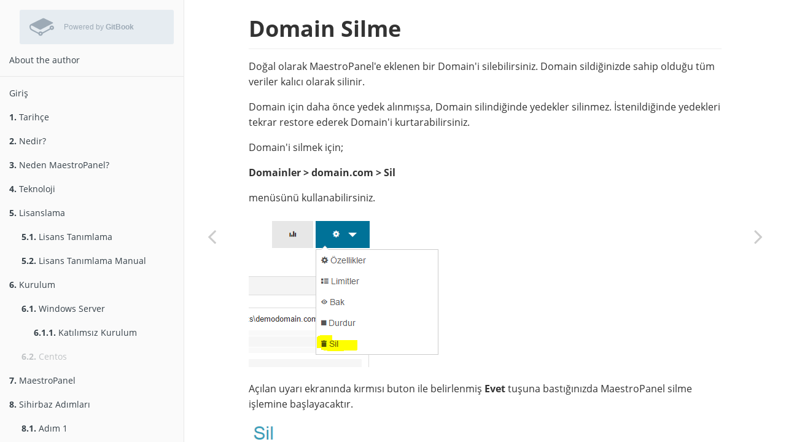

--- FILE ---
content_type: text/html
request_url: https://maestropanel.gitbooks.io/maestropanel-kullanici-kilavuzu/content/Domain/Domain_Delete.html
body_size: 5983
content:
<!DOCTYPE html><html lang="en-US"><head>
        
        <meta charset="UTF-8">
        <meta http-equiv="X-UA-Compatible" content="IE=11; IE=10; IE=9; IE=8; IE=7; IE=EDGE">
        <title>Domain Silme | MaestroPanel Kullan&#x131;c&#x131; K&#x131;lavuzu</title>
        <meta content="text/html; charset=utf-8" http-equiv="Content-Type">
        <meta name="description" content>
        <meta name="generator" content="GitBook 1.5.0">
        <meta name="HandheldFriendly" content="true">
        <meta name="viewport" content="width=device-width, initial-scale=1, user-scalable=no">
        <meta name="apple-mobile-web-app-capable" content="yes">
        <meta name="apple-mobile-web-app-status-bar-style" content="black">
        <link rel="apple-touch-icon-precomposed" sizes="152x152" href="../gitbook/images/apple-touch-icon-precomposed-152.png">
        <link rel="shortcut icon" href="https://gstatic.gitbook.com/images/b1c4c86ca817a71628d2debe73be9a64.ico" type="image/x-icon">
        
        
    
    
    <link rel="next" href="../Domain/Backup/Default.html">
    
    
    <link rel="prev" href="../Domain/Domain_Stop_Start.html">
    

        
    
<style>
    .book .book-summary .book-search,
    .book .book-summary ul.summary {
        position: relative;
        top: auto;
        left: auto;
        right: auto;
        bottom: auto;
    }
    .book-summary {
        display: -webkit-box;
        display: -moz-box;
        display: -ms-flexbox;
        display: -webkit-flex;
        display: flex;
        flex-direction: column;
        -webkit-box-orient: vertical;
        -webkit-box-direction: normal;
        overflow-y: auto;
    }
    .book-summary > nav {
        flex: 1 1 auto;
        overflow-y: auto;
        overflow-y: overlay;
    }
    .gl-wrapper {
        margin: 0;
        display: block;
        padding: 0;
        position: relative;
        line-height: 15px;
        background: #fafafa;
    }
    .gl-wrapper:before {
        background: -webkit-linear-gradient(to bottom, rgba(250,250,250,0) 0%, #fafafa 100%);
        background: -moz-linear-gradient(to bottom, rgba(250,250,250,0) 0%, #fafafa 100%);
        top: -24px;
        width: 100%;
        height: 24px;
        content: "";
        display: block;
        position: absolute;
        background: linear-gradient(to bottom, rgba(250,250,250,0) 0%, #fafafa 100%);
    }
    .book.color-theme-1 .gl-wrapper {
        background: #121212;
    }
    .book.color-theme-1 .gl-wrapper:before {
        background: -webkit-linear-gradient(to bottom, rgba(18,18,18,0) 0%, #121212 100%);
        background: -moz-linear-gradient(to bottom, rgba(18,18,18,0) 0%, #121212 100%);
        background: linear-gradient(to bottom, rgba(18,18,18,0) 0%, #121212 100%);
    }
    .book.color-theme-2 .gl-wrapper {
        background: #2e3243;
    }
    .book.color-theme-2 .gl-wrapper:before {
        background: -webkit-linear-gradient(to bottom, rgba(46,50,67,0) 0%, #2e3243 100%);
        background: -moz-linear-gradient(to bottom, rgba(46,50,67,0) 0%, #2e3243 100%);
        background: linear-gradient(to bottom, rgba(46,50,67,0) 0%, #2e3243 100%);
    }
    .gl-wrapper .gitbook-link {
        display: -webkit-box;
        display: -moz-box;
        display: -ms-flexbox;
        display: -webkit-flex;
        color: #9DAAB6;
        margin: 16px;
        display: flex;
        padding: 0;
        align-items: center;
        margin-left: 32px;
        padding-top: 8px;
        padding-left: 16px;
        border-radius: 3px;
        padding-right: 16px;
        padding-bottom: 8px;
        text-decoration: none;
        background-color: #E6ECF1;
        -webkit-box-align: center;
    }
    .gl-wrapper .tm-logo {
        margin: 0;
        display: block;
        padding: 0;
        font-size: 40px;
    }
    .gl-wrapper .tm-content {
        flex: 1;
        margin: 0;
        display: block;
        padding: 0;
        padding-left: 16px;
    }
    .gl-wrapper .tm-content .container {
        margin: 0;
        display: block;
        padding: 0;
    }
    .gl-wrapper .tm-content .tm-container .tm-text {
        font-size: 12px;
        font-family: "Roboto", sans-serif;
        font-weight: 400;
        line-height: 1.625;
    }
</style></head>
    <body>
        
        
<link rel="stylesheet" href="../gitbook/style.css">


        
    <div class="book" data-level="10.11" data-basepath=".." data-revision="1424202244137">
    

<div class="book-summary">
    <div class="book-search">
        <input type="text" placeholder="Type to search" class="form-control">
    </div>
    <ul class="summary">
        
    	
    	
    	    
            <li>
                <a href="https://www.gitbook.com/book/maestropanel/maestropanel-kullanici-kilavuzu" target="blank" class="custom-link">Return to book</a>
            </li>
    	
    	    
            <li>
                <a href="https://www.gitbook.com/book/maestropanel/maestropanel-kullanici-kilavuzu/reviews" target="blank" class="custom-link">Review this book</a>
            </li>
    	
    	    
            <li>
                <a href="https://www.gitbook.com/@maestropanel" target="blank" class="custom-link">About the author</a>
            </li>
    	
    	

        
        <li class="divider"></li>
        

        
    
        
        <li class="chapter " data-level="0" data-path="index.html">
            
                
                    <a href="../index.html">
                        <i class="fa fa-check"></i>
                        
                         Giri&#x15F;
                    </a>
                
            
            
        </li>
    
        
        <li class="chapter " data-level="1" data-path="History.html">
            
                
                    <a href="../History.html">
                        <i class="fa fa-check"></i>
                        
                            <b>1.</b>
                        
                         Tarih&#xE7;e
                    </a>
                
            
            
        </li>
    
        
        <li class="chapter " data-level="2" data-path="Whatis.html">
            
                
                    <a href="../Whatis.html">
                        <i class="fa fa-check"></i>
                        
                            <b>2.</b>
                        
                         Nedir?
                    </a>
                
            
            
        </li>
    
        
        <li class="chapter " data-level="3" data-path="Why_MaestroPanel.html">
            
                
                    <a href="../Why_MaestroPanel.html">
                        <i class="fa fa-check"></i>
                        
                            <b>3.</b>
                        
                         Neden MaestroPanel?
                    </a>
                
            
            
        </li>
    
        
        <li class="chapter " data-level="4" data-path="Tech.html">
            
                
                    <a href="../Tech.html">
                        <i class="fa fa-check"></i>
                        
                            <b>4.</b>
                        
                         Teknoloji
                    </a>
                
            
            
        </li>
    
        
        <li class="chapter " data-level="5" data-path="Licensing/Default.html">
            
                
                    <a href="../Licensing/Default.html">
                        <i class="fa fa-check"></i>
                        
                            <b>5.</b>
                        
                         Lisanslama
                    </a>
                
            
            
            <ul class="articles">
                
    
        
        <li class="chapter " data-level="5.1" data-path="Licensing/Set_License.html">
            
                
                    <a href="../Licensing/Set_License.html">
                        <i class="fa fa-check"></i>
                        
                            <b>5.1.</b>
                        
                         Lisans Tan&#x131;mlama
                    </a>
                
            
            
        </li>
    
        
        <li class="chapter " data-level="5.2" data-path="Licensing/Set_License_Manual.html">
            
                
                    <a href="../Licensing/Set_License_Manual.html">
                        <i class="fa fa-check"></i>
                        
                            <b>5.2.</b>
                        
                         Lisans Tan&#x131;mlama Manual
                    </a>
                
            
            
        </li>
    

            </ul>
            
        </li>
    
        
        <li class="chapter " data-level="6" data-path="Installation/Installation.html">
            
                
                    <a href="../Installation/Installation.html">
                        <i class="fa fa-check"></i>
                        
                            <b>6.</b>
                        
                         Kurulum
                    </a>
                
            
            
            <ul class="articles">
                
    
        
        <li class="chapter " data-level="6.1" data-path="Installation/Windows.html">
            
                
                    <a href="../Installation/Windows.html">
                        <i class="fa fa-check"></i>
                        
                            <b>6.1.</b>
                        
                         Windows Server
                    </a>
                
            
            
            <ul class="articles">
                
    
        
        <li class="chapter " data-level="6.1.1" data-path="Installation/Installation_Unattended.html">
            
                
                    <a href="../Installation/Installation_Unattended.html">
                        <i class="fa fa-check"></i>
                        
                            <b>6.1.1.</b>
                        
                         Kat&#x131;l&#x131;ms&#x131;z Kurulum
                    </a>
                
            
            
        </li>
    

            </ul>
            
        </li>
    
        
        <li class="chapter " data-level="6.2">
            
            <span><b>6.2.</b> Centos</span>
            
            
        </li>
    

            </ul>
            
        </li>
    
        
        <li class="chapter " data-level="7" data-path="UserInterface/Default.html">
            
                
                    <a href="../UserInterface/Default.html">
                        <i class="fa fa-check"></i>
                        
                            <b>7.</b>
                        
                         MaestroPanel
                    </a>
                
            
            
        </li>
    
        
        <li class="chapter " data-level="8" data-path="UserInterface/Wizard.html">
            
                
                    <a href="../UserInterface/Wizard.html">
                        <i class="fa fa-check"></i>
                        
                            <b>8.</b>
                        
                         Sihirbaz Ad&#x131;mlar&#x131;
                    </a>
                
            
            
            <ul class="articles">
                
    
        
        <li class="chapter " data-level="8.1" data-path="UserInterface/Step_1.html">
            
                
                    <a href="../UserInterface/Step_1.html">
                        <i class="fa fa-check"></i>
                        
                            <b>8.1.</b>
                        
                         Ad&#x131;m 1
                    </a>
                
            
            
        </li>
    
        
        <li class="chapter " data-level="8.2" data-path="UserInterface/Step_2.html">
            
                
                    <a href="../UserInterface/Step_2.html">
                        <i class="fa fa-check"></i>
                        
                            <b>8.2.</b>
                        
                         Ad&#x131;m 2
                    </a>
                
            
            
        </li>
    
        
        <li class="chapter " data-level="8.3" data-path="UserInterface/Step_3.html">
            
                
                    <a href="../UserInterface/Step_3.html">
                        <i class="fa fa-check"></i>
                        
                            <b>8.3.</b>
                        
                         Ad&#x131;m 3
                    </a>
                
            
            
        </li>
    
        
        <li class="chapter " data-level="8.4" data-path="UserInterface/Step_4.html">
            
                
                    <a href="../UserInterface/Step_4.html">
                        <i class="fa fa-check"></i>
                        
                            <b>8.4.</b>
                        
                         Ad&#x131;m 4
                    </a>
                
            
            
        </li>
    
        
        <li class="chapter " data-level="8.5" data-path="UserInterface/Step_5.html">
            
                
                    <a href="../UserInterface/Step_5.html">
                        <i class="fa fa-check"></i>
                        
                            <b>8.5.</b>
                        
                         Ad&#x131;m 5
                    </a>
                
            
            
        </li>
    
        
        <li class="chapter " data-level="8.6" data-path="UserInterface/Step_End.html">
            
                
                    <a href="../UserInterface/Step_End.html">
                        <i class="fa fa-check"></i>
                        
                            <b>8.6.</b>
                        
                         Son
                    </a>
                
            
            
        </li>
    

            </ul>
            
        </li>
    
        
        <li class="chapter " data-level="9" data-path="UserInterface/Profile.html">
            
                
                    <a href="../UserInterface/Profile.html">
                        <i class="fa fa-check"></i>
                        
                            <b>9.</b>
                        
                         Profil Y&#xF6;netimi
                    </a>
                
            
            
            <ul class="articles">
                
    
        
        <li class="chapter " data-level="9.1" data-path="UserInterface/Api_Key.html">
            
                
                    <a href="../UserInterface/Api_Key.html">
                        <i class="fa fa-check"></i>
                        
                            <b>9.1.</b>
                        
                         API Anahtar&#x131;
                    </a>
                
            
            
        </li>
    
        
        <li class="chapter " data-level="9.2" data-path="UserInterface/Change_Password.html">
            
                
                    <a href="../UserInterface/Change_Password.html">
                        <i class="fa fa-check"></i>
                        
                            <b>9.2.</b>
                        
                         Parola De&#x11F;i&#x15F;tirme
                    </a>
                
            
            
        </li>
    

            </ul>
            
        </li>
    
        
        <li class="chapter " data-level="10" data-path="Domain/Default.html">
            
                
                    <a href="../Domain/Default.html">
                        <i class="fa fa-check"></i>
                        
                            <b>10.</b>
                        
                         Domain Y&#xF6;netimi
                    </a>
                
            
            
            <ul class="articles">
                
    
        
        <li class="chapter " data-level="10.1" data-path="Domain/Domain_Plans.html">
            
                
                    <a href="../Domain/Domain_Plans.html">
                        <i class="fa fa-check"></i>
                        
                            <b>10.1.</b>
                        
                         Domain Planlar&#x131;
                    </a>
                
            
            
        </li>
    
        
        <li class="chapter " data-level="10.2" data-path="Domain/New_Domain_Plan.html">
            
                
                    <a href="../Domain/New_Domain_Plan.html">
                        <i class="fa fa-check"></i>
                        
                            <b>10.2.</b>
                        
                         Yeni Domain Plan&#x131;
                    </a>
                
            
            
        </li>
    
        
        <li class="chapter " data-level="10.3" data-path="Domain/Apply_Domain_Plan.html">
            
                
                    <a href="../Domain/Apply_Domain_Plan.html">
                        <i class="fa fa-check"></i>
                        
                            <b>10.3.</b>
                        
                         Domain&apos;e Uygula
                    </a>
                
            
            
        </li>
    
        
        <li class="chapter " data-level="10.4" data-path="Domain/New_Domain.html">
            
                
                    <a href="../Domain/New_Domain.html">
                        <i class="fa fa-check"></i>
                        
                            <b>10.4.</b>
                        
                         Yeni Domain Eklemek
                    </a>
                
            
            
        </li>
    
        
        <li class="chapter " data-level="10.5" data-path="Domain/Domain_Import.html">
            
                
                    <a href="../Domain/Domain_Import.html">
                        <i class="fa fa-check"></i>
                        
                            <b>10.5.</b>
                        
                         Domain&apos;i &#x130;&#xE7;e Aktar
                    </a>
                
            
            
        </li>
    
        
        <li class="chapter " data-level="10.6" data-path="Domain/Domain_Properties.html">
            
                
                    <a href="../Domain/Domain_Properties.html">
                        <i class="fa fa-check"></i>
                        
                            <b>10.6.</b>
                        
                         Domain Ayarlar&#x131;
                    </a>
                
            
            
            <ul class="articles">
                
    
        
        <li class="chapter " data-level="10.6.1" data-path="Domain/Domain_Add_New_IpAddr.html">
            
                
                    <a href="../Domain/Domain_Add_New_IpAddr.html">
                        <i class="fa fa-check"></i>
                        
                            <b>10.6.1.</b>
                        
                         Yeni IP Eklemek
                    </a>
                
            
            
        </li>
    
        
        <li class="chapter " data-level="10.6.2" data-path="Domain/Domain_Change_IpAddr.html">
            
                
                    <a href="../Domain/Domain_Change_IpAddr.html">
                        <i class="fa fa-check"></i>
                        
                            <b>10.6.2.</b>
                        
                         IP Adresi De&#x11F;i&#x15F;tirmek
                    </a>
                
            
            
        </li>
    
        
        <li class="chapter " data-level="10.6.3" data-path="Domain/Domain_Delete_IpAddr.html">
            
                
                    <a href="../Domain/Domain_Delete_IpAddr.html">
                        <i class="fa fa-check"></i>
                        
                            <b>10.6.3.</b>
                        
                         Ip Adresi Silme
                    </a>
                
            
            
        </li>
    
        
        <li class="chapter " data-level="10.6.4" data-path="Domain/Domain_Modules.html">
            
                
                    <a href="../Domain/Domain_Modules.html">
                        <i class="fa fa-check"></i>
                        
                            <b>10.6.4.</b>
                        
                         Domain Mod&#xFC;lleri
                    </a>
                
            
            
        </li>
    
        
        <li class="chapter " data-level="10.6.5" data-path="Domain/Add_Domain_Module.html">
            
                
                    <a href="../Domain/Add_Domain_Module.html">
                        <i class="fa fa-check"></i>
                        
                            <b>10.6.5.</b>
                        
                         Yeni &#xD6;zellik Ekle
                    </a>
                
            
            
        </li>
    
        
        <li class="chapter " data-level="10.6.6" data-path="Domain/Delete_Domain_Module.html">
            
                
                    <a href="../Domain/Delete_Domain_Module.html">
                        <i class="fa fa-check"></i>
                        
                            <b>10.6.6.</b>
                        
                         &#xD6;zellik Sil
                    </a>
                
            
            
        </li>
    

            </ul>
            
        </li>
    
        
        <li class="chapter " data-level="10.7" data-path="Domain/Limits.html">
            
                
                    <a href="../Domain/Limits.html">
                        <i class="fa fa-check"></i>
                        
                            <b>10.7.</b>
                        
                         Limitlemeler
                    </a>
                
            
            
        </li>
    
        
        <li class="chapter " data-level="10.8" data-path="Domain/Resources.html">
            
                
                    <a href="../Domain/Resources.html">
                        <i class="fa fa-check"></i>
                        
                            <b>10.8.</b>
                        
                         Kaynak Kullan&#x131;m&#x131;
                    </a>
                
            
            
            <ul class="articles">
                
    
        
        <li class="chapter " data-level="10.8.1" data-path="Domain/Resources_Usage.html">
            
                
                    <a href="../Domain/Resources_Usage.html">
                        <i class="fa fa-check"></i>
                        
                            <b>10.8.1.</b>
                        
                         Kaynak Kullan&#x131;m Raporu
                    </a>
                
            
            
        </li>
    
        
        <li class="chapter " data-level="10.8.2" data-path="Domain/Resources_History.html">
            
                
                    <a href="../Domain/Resources_History.html">
                        <i class="fa fa-check"></i>
                        
                            <b>10.8.2.</b>
                        
                         Kaynak Kullan&#x131;m Ge&#xE7;mi&#x15F;i
                    </a>
                
            
            
        </li>
    

            </ul>
            
        </li>
    
        
        <li class="chapter " data-level="10.9" data-path="Domain/Domain_User/Default.html">
            
                
                    <a href="../Domain/Domain_User/Default.html">
                        <i class="fa fa-check"></i>
                        
                            <b>10.9.</b>
                        
                         Domain Kullan&#x131;c&#x131;s&#x131;
                    </a>
                
            
            
            <ul class="articles">
                
    
        
        <li class="chapter " data-level="10.9.1" data-path="Domain/Domain_User/User_Permissions.html">
            
                
                    <a href="../Domain/Domain_User/User_Permissions.html">
                        <i class="fa fa-check"></i>
                        
                            <b>10.9.1.</b>
                        
                         Domain Kullan&#x131;c&#x131;s&#x131; Haklar&#x131;
                    </a>
                
            
            
        </li>
    
        
        <li class="chapter " data-level="10.9.2" data-path="Domain/Domain_User/Module_Permissions.html">
            
                
                    <a href="../Domain/Domain_User/Module_Permissions.html">
                        <i class="fa fa-check"></i>
                        
                            <b>10.9.2.</b>
                        
                         Domain Kullan&#x131;c&#x131;s&#x131; Mod&#xFC;l Haklar&#x131;
                    </a>
                
            
            
        </li>
    

            </ul>
            
        </li>
    
        
        <li class="chapter " data-level="10.10" data-path="Domain/Domain_Stop_Start.html">
            
                
                    <a href="../Domain/Domain_Stop_Start.html">
                        <i class="fa fa-check"></i>
                        
                            <b>10.10.</b>
                        
                         Domain Durdur/Ba&#x15F;lat
                    </a>
                
            
            
        </li>
    
        
        <li class="chapter active" data-level="10.11" data-path="Domain/Domain_Delete.html">
            
                
                    <a href="../Domain/Domain_Delete.html">
                        <i class="fa fa-check"></i>
                        
                            <b>10.11.</b>
                        
                         Domain Silme
                    </a>
                
            
            
        </li>
    
        
        <li class="chapter " data-level="10.12" data-path="Domain/Backup/Default.html">
            
                
                    <a href="../Domain/Backup/Default.html">
                        <i class="fa fa-check"></i>
                        
                            <b>10.12.</b>
                        
                         Domain Yedekleme
                    </a>
                
            
            
            <ul class="articles">
                
    
        
        <li class="chapter " data-level="10.12.1" data-path="Domain/Backup/New_Backup.html">
            
                
                    <a href="../Domain/Backup/New_Backup.html">
                        <i class="fa fa-check"></i>
                        
                            <b>10.12.1.</b>
                        
                         Yeni Yedek
                    </a>
                
            
            
            <ul class="articles">
                
    
        
        <li class="chapter " data-level="10.12.1.1" data-path="Domain/Backup/Backup_Start_Stop.html">
            
                
                    <a href="../Domain/Backup/Backup_Start_Stop.html">
                        <i class="fa fa-check"></i>
                        
                            <b>10.12.1.1.</b>
                        
                         Yedek Ba&#x15F;latma/Durdurma
                    </a>
                
            
            
        </li>
    

            </ul>
            
        </li>
    
        
        <li class="chapter " data-level="10.12.2" data-path="Domain/Backup/Restore.html">
            
                
                    <a href="../Domain/Backup/Restore.html">
                        <i class="fa fa-check"></i>
                        
                            <b>10.12.2.</b>
                        
                         Geri Y&#xFC;kleme (Restore)
                    </a>
                
            
            
        </li>
    
        
        <li class="chapter " data-level="10.12.3" data-path="Domain/Backup/Backup_Package.html">
            
                
                    <a href="../Domain/Backup/Backup_Package.html">
                        <i class="fa fa-check"></i>
                        
                            <b>10.12.3.</b>
                        
                         Yedek Paketleme
                    </a>
                
            
            
        </li>
    
        
        <li class="chapter " data-level="10.12.4" data-path="Domain/Backup/Storage_Area.html">
            
                
                    <a href="../Domain/Backup/Storage_Area.html">
                        <i class="fa fa-check"></i>
                        
                            <b>10.12.4.</b>
                        
                         Depolama Alanlar&#x131;
                    </a>
                
            
            
            <ul class="articles">
                
    
        
        <li class="chapter " data-level="10.12.4.1" data-path="Domain/Backup/New_Storage_Area.html">
            
                
                    <a href="../Domain/Backup/New_Storage_Area.html">
                        <i class="fa fa-check"></i>
                        
                            <b>10.12.4.1.</b>
                        
                         Yeni Depolama Alan&#x131;
                    </a>
                
            
            
        </li>
    

            </ul>
            
        </li>
    

            </ul>
            
        </li>
    
        
        <li class="chapter " data-level="10.13" data-path="Domain/Export.html">
            
                
                    <a href="../Domain/Export.html">
                        <i class="fa fa-check"></i>
                        
                            <b>10.13.</b>
                        
                         D&#x131;&#x15F;a Aktar
                    </a>
                
            
            
        </li>
    
        
        <li class="chapter " data-level="10.14" data-path="Domain/Domain_Preview.html">
            
                
                    <a href="../Domain/Domain_Preview.html">
                        <i class="fa fa-check"></i>
                        
                            <b>10.14.</b>
                        
                         Site &#xD6;nizlemesi
                    </a>
                
            
            
        </li>
    

            </ul>
            
        </li>
    
        
        <li class="chapter " data-level="11" data-path="Reseller/Default">
            
                
                    <a href="../Reseller/Default">
                        <i class="fa fa-check"></i>
                        
                            <b>11.</b>
                        
                         Bayi Y&#xF6;netimi
                    </a>
                
            
            
            <ul class="articles">
                
    
        
        <li class="chapter " data-level="11.1" data-path="Reseller/Reseller_Plans.html">
            
                
                    <a href="../Reseller/Reseller_Plans.html">
                        <i class="fa fa-check"></i>
                        
                            <b>11.1.</b>
                        
                         Bayi Planlar&#x131;
                    </a>
                
            
            
            <ul class="articles">
                
    
        
        <li class="chapter " data-level="11.1.1" data-path="Reseller/New_Reseller_Plan.html">
            
                
                    <a href="../Reseller/New_Reseller_Plan.html">
                        <i class="fa fa-check"></i>
                        
                            <b>11.1.1.</b>
                        
                         Yeni Bayi Plan&#x131;
                    </a>
                
            
            
        </li>
    

            </ul>
            
        </li>
    
        
        <li class="chapter " data-level="11.2" data-path="Reseller/New_Reseller.html">
            
                
                    <a href="../Reseller/New_Reseller.html">
                        <i class="fa fa-check"></i>
                        
                            <b>11.2.</b>
                        
                         Yeni Bayi
                    </a>
                
            
            
        </li>
    
        
        <li class="chapter " data-level="11.3">
            
            <span><b>11.3.</b> [Bayi Mod&#xFC;lleri]</span>
            
            
        </li>
    
        
        <li class="chapter " data-level="11.4">
            
            <span><b>11.4.</b> [Bayi Parola De&#x11F;i&#x15F;tirme]</span>
            
            
        </li>
    
        
        <li class="chapter " data-level="11.5">
            
            <span><b>11.5.</b> [Bayi API Anahtar&#x131; Tan&#x131;mlama]</span>
            
            
        </li>
    
        
        <li class="chapter " data-level="11.6">
            
            <span><b>11.6.</b> [Bayi &#x130;zinleri]</span>
            
            
        </li>
    
        
        <li class="chapter " data-level="11.7">
            
            <span><b>11.7.</b> [Domain Sahipli&#x11F;i De&#x11F;i&#x15F;tirme]</span>
            
            
        </li>
    
        
        <li class="chapter " data-level="11.8">
            
            <span><b>11.8.</b> [Bayi Durdurma/Silme]</span>
            
            
        </li>
    

            </ul>
            
        </li>
    


        
        <li class="divider"></li>
        
        
    </ul>

<div class="gl-wrapper">
    <a class="gitbook-link" href="https://www.gitbook.com?utm_source=public_site_legacy&amp;utm_medium=referral&amp;utm_campaign=trademark&amp;utm_term=maestropanel&amp;utm_content=powered_by" target="blank">
        <div class="tm-logo">
            <svg preserveAspectRatio="xMidYMid meet" height="1em" width="1em" fill="currentColor" viewBox="0 0 1067 769" xmlns="http://www.w3.org/2000/svg" stroke="none" class="icon-7f6730be--text-3f89f380"><g><path d="M480.026 640.677c17.205 0 31.2 13.997 31.2 31.194s-13.995 31.193-31.2 31.193c-17.197 0-31.193-13.996-31.193-31.193 0-17.197 13.996-31.194 31.193-31.194m489.93-193.226c-17.203 0-31.2-13.998-31.2-31.195 0-17.204 13.997-31.2 31.2-31.2 17.198 0 31.194 13.996 31.194 31.2 0 17.197-13.996 31.195-31.193 31.195m0-127.804c-53.269 0-96.609 43.34-96.609 96.609 0 10.373 1.723 20.702 5.123 30.741L559.328 616.879c-18.132-26.128-47.521-41.617-79.302-41.617-36.821 0-70.391 21.065-86.63 54.003L106.68 478.109c-30.288-15.927-52.965-65.817-50.56-111.223 1.248-23.687 9.438-42.071 21.897-49.17 7.916-4.493 17.436-4.099 27.526 1.188l1.916 1.01c75.96 40.022 324.6 170.981 335.063 175.844 16.157 7.47 25.14 10.5 52.659-2.547l513.958-267.3c7.53-2.844 16.315-10.062 16.315-21.023 0-15.205-15.72-21.199-15.765-21.199-29.218-14.018-74.163-35.054-117.987-55.57C798.033 84.26 691.861 34.547 645.23 10.132c-40.253-21.072-72.655-3.311-78.432.282l-11.227 5.555C345.727 119.743 64.898 258.826 48.911 268.553 20.278 285.973 2.547 320.679.252 363.768c-3.586 68.304 31.261 139.506 81.069 165.634l303.172 156.354c6.83 47.306 47.55 82.725 95.532 82.725 52.78 0 95.808-42.546 96.603-95.14L910.541 492.38c16.93 13.233 37.92 20.486 59.416 20.486 53.268 0 96.61-43.341 96.61-96.61s-43.342-96.61-96.61-96.61" fill-rule="evenodd"/></g></svg>
        </div>
        <div class="tm-content">
            <div class="tm-container">
                <span class="tm-text">
                    Powered by <b>GitBook</b>
                </span>
            </div>
        </div>
    </a>
</div></div>

    <div class="book-body">
        <div class="body-inner">
            <div class="book-header">
    <!-- Actions Left -->
    <a href="#" class="btn pull-left toggle-summary" aria-label="Toggle summary"><i class="fa fa-align-justify"></i></a>
    <a href="#" class="btn pull-left toggle-search" aria-label="Toggle search"><i class="fa fa-search"></i></a>
    
    <a href="../GLOSSARY.html" class="btn pull-left" aria-label="Open Glossary"><i class="fa fa-sort-alpha-asc"></i></a>
    
    <div id="font-settings-wrapper" class="dropdown pull-left">
        <a href="#" class="btn toggle-dropdown" aria-label="Toggle font settings"><i class="fa fa-font"></i>
        </a>
        <div class="dropdown-menu font-settings">
    <div class="dropdown-caret">
        <span class="caret-outer"></span>
        <span class="caret-inner"></span>
    </div>

    <div class="buttons">
        <button type="button" id="reduce-font-size" class="button size-2">A</button>
        <button type="button" id="enlarge-font-size" class="button size-2">A</button>
    </div>

    <div class="buttons font-family-list">
        <button type="button" data-font="0" class="button">Serif</button>
        <button type="button" data-font="1" class="button">Sans</button>
    </div>

    <div class="buttons color-theme-list">
        <button type="button" id="color-theme-preview-0" class="button size-3" data-theme="0">White</button>
        <button type="button" id="color-theme-preview-1" class="button size-3" data-theme="1">Sepia</button>
        <button type="button" id="color-theme-preview-2" class="button size-3" data-theme="2">Night</button>
    </div>
</div>

    </div>

    <!-- Actions Right -->
    
    <div class="dropdown pull-right">
        <a href="#" class="btn toggle-dropdown" aria-label="Toggle share dropdown"><i class="fa fa-share-alt"></i>
        </a>
        <div class="dropdown-menu font-settings dropdown-left">
            <div class="dropdown-caret">
                <span class="caret-outer"></span>
                <span class="caret-inner"></span>
            </div>
            <div class="buttons">
                <button type="button" data-sharing="twitter" class="button">Twitter</button>
                <button type="button" data-sharing="google-plus" class="button">Google</button>
                <button type="button" data-sharing="facebook" class="button">Facebook</button>
                <button type="button" data-sharing="weibo" class="button">Weibo</button>
                <button type="button" data-sharing="instapaper" class="button">Instapaper</button>
            </div>
        </div>
    </div>
    

    
    <a href="#" target="_blank" class="btn pull-right google-plus-sharing-link sharing-link" data-sharing="google-plus" aria-label="Share on Google Plus"><i class="fa fa-google-plus"></i></a>
    
    
    <a href="#" target="_blank" class="btn pull-right facebook-sharing-link sharing-link" data-sharing="facebook" aria-label="Share on Facebook"><i class="fa fa-facebook"></i></a>
    
    
    <a href="#" target="_blank" class="btn pull-right twitter-sharing-link sharing-link" data-sharing="twitter" aria-label="Share on Twitter"><i class="fa fa-twitter"></i></a>
    
    

    <!-- Title -->
    <h1>
        <i class="fa fa-circle-o-notch fa-spin"></i>
        <a href="../">MaestroPanel Kullan&#x131;c&#x131; K&#x131;lavuzu</a>
    </h1>
</div>

            <div class="page-wrapper" tabindex="-1">
                <div class="page-inner">
                
                
                    <section class="normal" id="section-gitbook_13">
                    
                        <h1 id="domain-silme">Domain Silme</h1>
<p>Do&#x11F;al olarak MaestroPanel&apos;e eklenen bir Domain&apos;i silebilirsiniz. Domain sildi&#x11F;inizde sahip oldu&#x11F;u t&#xFC;m veriler kal&#x131;c&#x131; olarak silinir.</p>
<p>Domain i&#xE7;in daha &#xF6;nce yedek al&#x131;nm&#x131;&#x15F;sa, Domain silindi&#x11F;inde yedekler silinmez. &#x130;stenildi&#x11F;inde yedekleri tekrar restore ederek Domain&apos;i kurtarabilirsiniz.</p>
<p>Domain&apos;i silmek i&#xE7;in;</p>
<p><strong>Domainler &gt; domain.com &gt; Sil </strong></p>
<p>men&#xFC;s&#xFC;n&#xFC; kullanabilirsiniz.</p>
<p><img src="https://lh6.googleusercontent.com/kVpbTh2nS7KCHeMqY8-Khl-LdofkjAa9HY19fr0vi-EBaVjxflQlzet83T45B7BnzHfhenvMC3OySRDzCwRPJWJx3uioQlul7OOXtp-HsIS_96x5O8So6NAbVIl-oJmAHg" alt></p>
<p>A&#xE7;&#x131;lan uyar&#x131; ekran&#x131;nda k&#x131;rm&#x131;s&#x131; buton ile belirlenmi&#x15F; <strong>Evet</strong> tu&#x15F;una bast&#x131;&#x11F;&#x131;n&#x131;zda MaestroPanel silme i&#x15F;lemine ba&#x15F;layacakt&#x131;r.</p>
<p><img src="https://lh6.googleusercontent.com/KwRXThwKtE_cn4c8QAeeKyk7KEvwY_aJw9bYs0v38hDaR079au-ClhAVi49ZLtap3kDGN9eHjurVUOemMThzBh2ICgEX0DWlFka4CveEFM1nK1n2TdL7nIO576AWxFm-xA" alt></p>

                    
                    </section>
                
                
                </div>
            </div>
        </div>

        
        <a href="../Domain/Domain_Stop_Start.html" class="navigation navigation-prev " aria-label="Previous page: Domain Durdur/Ba&#x15F;lat"><i class="fa fa-angle-left"></i></a>
        
        
        <a href="../Domain/Backup/Default.html" class="navigation navigation-next " aria-label="Next page: Domain Yedekleme"><i class="fa fa-angle-right"></i></a>
        
    </div>
</div>

        
<script src="../gitbook/app.js"></script>

    
    <script src="https://cdn.mathjax.org/mathjax/2.4-latest/MathJax.js?config=TeX-AMS-MML_HTMLorMML"></script>
    

    
    <script src="../gitbook/plugins/gitbook-plugin-mathjax/plugin.js"></script>
    

<script>
require(["gitbook"], function(gitbook) {
    var config = {"fontSettings":{"theme":null,"family":"sans","size":2}};
    gitbook.start(config);
});
</script>

        
    
    

</body></html>

--- FILE ---
content_type: text/css
request_url: https://maestropanel.gitbooks.io/maestropanel-kullanici-kilavuzu/content/gitbook/style.css
body_size: 11678
content:
article,aside,details,figcaption,figure,footer,header,hgroup,main,nav,section,summary{display:block}audio,canvas,video{display:inline-block}audio:not([controls]){display:none;height:0}[hidden]{display:none}html{font-family:sans-serif;-webkit-text-size-adjust:100%;-ms-text-size-adjust:100%}body{margin:0}a:focus{outline:thin dotted}a:active,a:hover{outline:0}h1{font-size:2em;margin:.67em 0}abbr[title]{border-bottom:1px dotted}b,strong{font-weight:bold}dfn{font-style:italic}hr{-moz-box-sizing:content-box;box-sizing:content-box;height:0}mark{background:#ff0;color:#000}code,kbd,pre,samp{font-family:monospace,serif;font-size:1em}pre{white-space:pre-wrap}q{quotes:"\201C" "\201D" "\2018" "\2019"}small{font-size:80%}sub,sup{font-size:75%;line-height:0;position:relative;vertical-align:baseline}sup{top:-0.5em}sub{bottom:-0.25em}img{border:0}svg:not(:root){overflow:hidden}figure{margin:0}fieldset{border:1px solid #c0c0c0;margin:0 2px;padding:.35em .625em .75em}legend{border:0;padding:0}button,input,select,textarea{font-family:inherit;font-size:100%;margin:0}button,input{line-height:normal}button,select{text-transform:none}button,html input[type="button"],input[type="reset"],input[type="submit"]{-webkit-appearance:button;cursor:pointer}button[disabled],html input[disabled]{cursor:default}input[type="checkbox"],input[type="radio"]{box-sizing:border-box;padding:0}input[type="search"]{-webkit-appearance:textfield;-moz-box-sizing:content-box;-webkit-box-sizing:content-box;box-sizing:content-box}input[type="search"]::-webkit-search-cancel-button,input[type="search"]::-webkit-search-decoration{-webkit-appearance:none}button::-moz-focus-inner,input::-moz-focus-inner{border:0;padding:0}textarea{overflow:auto;vertical-align:top}table{border-collapse:collapse;border-spacing:0}@font-face{font-family:'FontAwesome';src:url('.//fonts/fontawesome/fontawesome-webfont.eot?v=4.1.0');src:url('.//fonts/fontawesome/fontawesome-webfont.eot?#iefix&v=4.1.0') format('embedded-opentype'),url('.//fonts/fontawesome/fontawesome-webfont.woff?v=4.1.0') format('woff'),url('.//fonts/fontawesome/fontawesome-webfont.ttf?v=4.1.0') format('truetype'),url('.//fonts/fontawesome/fontawesome-webfont.svg?v=4.1.0#fontawesomeregular') format('svg');font-weight:normal;font-style:normal}.fa{display:inline-block;font-family:FontAwesome;font-style:normal;font-weight:normal;line-height:1;-webkit-font-smoothing:antialiased;-moz-osx-font-smoothing:grayscale}.fa-lg{font-size:1.3333333333333333em;line-height:.75em;vertical-align:-15%}.fa-2x{font-size:2em}.fa-3x{font-size:3em}.fa-4x{font-size:4em}.fa-5x{font-size:5em}.fa-fw{width:1.2857142857142858em;text-align:center}.fa-ul{padding-left:0;margin-left:2.142857142857143em;list-style-type:none}.fa-ul>li{position:relative}.fa-li{position:absolute;left:-2.142857142857143em;width:2.142857142857143em;top:.14285714285714285em;text-align:center}.fa-li.fa-lg{left:-1.8571428571428572em}.fa-border{padding:.2em .25em .15em;border:solid .08em #eee;border-radius:.1em}.pull-right{float:right}.pull-left{float:left}.fa.pull-left{margin-right:.3em}.fa.pull-right{margin-left:.3em}.fa-spin{-webkit-animation:spin 2s infinite linear;-moz-animation:spin 2s infinite linear;-o-animation:spin 2s infinite linear;animation:spin 2s infinite linear}@-moz-keyframes spin{0%{-moz-transform:rotate(0deg)}100%{-moz-transform:rotate(359deg)}}@-webkit-keyframes spin{0%{-webkit-transform:rotate(0deg)}100%{-webkit-transform:rotate(359deg)}}@-o-keyframes spin{0%{-o-transform:rotate(0deg)}100%{-o-transform:rotate(359deg)}}@keyframes spin{0%{-webkit-transform:rotate(0deg);transform:rotate(0deg)}100%{-webkit-transform:rotate(359deg);transform:rotate(359deg)}}.fa-rotate-90{filter:progid:DXImageTransform.Microsoft.BasicImage(rotation=1);-webkit-transform:rotate(90deg);-moz-transform:rotate(90deg);-ms-transform:rotate(90deg);-o-transform:rotate(90deg);transform:rotate(90deg)}.fa-rotate-180{filter:progid:DXImageTransform.Microsoft.BasicImage(rotation=2);-webkit-transform:rotate(180deg);-moz-transform:rotate(180deg);-ms-transform:rotate(180deg);-o-transform:rotate(180deg);transform:rotate(180deg)}.fa-rotate-270{filter:progid:DXImageTransform.Microsoft.BasicImage(rotation=3);-webkit-transform:rotate(270deg);-moz-transform:rotate(270deg);-ms-transform:rotate(270deg);-o-transform:rotate(270deg);transform:rotate(270deg)}.fa-flip-horizontal{filter:progid:DXImageTransform.Microsoft.BasicImage(rotation=0,mirror=1);-webkit-transform:scale(-1,1);-moz-transform:scale(-1,1);-ms-transform:scale(-1,1);-o-transform:scale(-1,1);transform:scale(-1,1)}.fa-flip-vertical{filter:progid:DXImageTransform.Microsoft.BasicImage(rotation=2,mirror=1);-webkit-transform:scale(1,-1);-moz-transform:scale(1,-1);-ms-transform:scale(1,-1);-o-transform:scale(1,-1);transform:scale(1,-1)}.fa-stack{position:relative;display:inline-block;width:2em;height:2em;line-height:2em;vertical-align:middle}.fa-stack-1x,.fa-stack-2x{position:absolute;left:0;width:100%;text-align:center}.fa-stack-1x{line-height:inherit}.fa-stack-2x{font-size:2em}.fa-inverse{color:#fff}.fa-glass:before{content:"\f000"}.fa-music:before{content:"\f001"}.fa-search:before{content:"\f002"}.fa-envelope-o:before{content:"\f003"}.fa-heart:before{content:"\f004"}.fa-star:before{content:"\f005"}.fa-star-o:before{content:"\f006"}.fa-user:before{content:"\f007"}.fa-film:before{content:"\f008"}.fa-th-large:before{content:"\f009"}.fa-th:before{content:"\f00a"}.fa-th-list:before{content:"\f00b"}.fa-check:before{content:"\f00c"}.fa-times:before{content:"\f00d"}.fa-search-plus:before{content:"\f00e"}.fa-search-minus:before{content:"\f010"}.fa-power-off:before{content:"\f011"}.fa-signal:before{content:"\f012"}.fa-gear:before,.fa-cog:before{content:"\f013"}.fa-trash-o:before{content:"\f014"}.fa-home:before{content:"\f015"}.fa-file-o:before{content:"\f016"}.fa-clock-o:before{content:"\f017"}.fa-road:before{content:"\f018"}.fa-download:before{content:"\f019"}.fa-arrow-circle-o-down:before{content:"\f01a"}.fa-arrow-circle-o-up:before{content:"\f01b"}.fa-inbox:before{content:"\f01c"}.fa-play-circle-o:before{content:"\f01d"}.fa-rotate-right:before,.fa-repeat:before{content:"\f01e"}.fa-refresh:before{content:"\f021"}.fa-list-alt:before{content:"\f022"}.fa-lock:before{content:"\f023"}.fa-flag:before{content:"\f024"}.fa-headphones:before{content:"\f025"}.fa-volume-off:before{content:"\f026"}.fa-volume-down:before{content:"\f027"}.fa-volume-up:before{content:"\f028"}.fa-qrcode:before{content:"\f029"}.fa-barcode:before{content:"\f02a"}.fa-tag:before{content:"\f02b"}.fa-tags:before{content:"\f02c"}.fa-book:before{content:"\f02d"}.fa-bookmark:before{content:"\f02e"}.fa-print:before{content:"\f02f"}.fa-camera:before{content:"\f030"}.fa-font:before{content:"\f031"}.fa-bold:before{content:"\f032"}.fa-italic:before{content:"\f033"}.fa-text-height:before{content:"\f034"}.fa-text-width:before{content:"\f035"}.fa-align-left:before{content:"\f036"}.fa-align-center:before{content:"\f037"}.fa-align-right:before{content:"\f038"}.fa-align-justify:before{content:"\f039"}.fa-list:before{content:"\f03a"}.fa-dedent:before,.fa-outdent:before{content:"\f03b"}.fa-indent:before{content:"\f03c"}.fa-video-camera:before{content:"\f03d"}.fa-photo:before,.fa-image:before,.fa-picture-o:before{content:"\f03e"}.fa-pencil:before{content:"\f040"}.fa-map-marker:before{content:"\f041"}.fa-adjust:before{content:"\f042"}.fa-tint:before{content:"\f043"}.fa-edit:before,.fa-pencil-square-o:before{content:"\f044"}.fa-share-square-o:before{content:"\f045"}.fa-check-square-o:before{content:"\f046"}.fa-arrows:before{content:"\f047"}.fa-step-backward:before{content:"\f048"}.fa-fast-backward:before{content:"\f049"}.fa-backward:before{content:"\f04a"}.fa-play:before{content:"\f04b"}.fa-pause:before{content:"\f04c"}.fa-stop:before{content:"\f04d"}.fa-forward:before{content:"\f04e"}.fa-fast-forward:before{content:"\f050"}.fa-step-forward:before{content:"\f051"}.fa-eject:before{content:"\f052"}.fa-chevron-left:before{content:"\f053"}.fa-chevron-right:before{content:"\f054"}.fa-plus-circle:before{content:"\f055"}.fa-minus-circle:before{content:"\f056"}.fa-times-circle:before{content:"\f057"}.fa-check-circle:before{content:"\f058"}.fa-question-circle:before{content:"\f059"}.fa-info-circle:before{content:"\f05a"}.fa-crosshairs:before{content:"\f05b"}.fa-times-circle-o:before{content:"\f05c"}.fa-check-circle-o:before{content:"\f05d"}.fa-ban:before{content:"\f05e"}.fa-arrow-left:before{content:"\f060"}.fa-arrow-right:before{content:"\f061"}.fa-arrow-up:before{content:"\f062"}.fa-arrow-down:before{content:"\f063"}.fa-mail-forward:before,.fa-share:before{content:"\f064"}.fa-expand:before{content:"\f065"}.fa-compress:before{content:"\f066"}.fa-plus:before{content:"\f067"}.fa-minus:before{content:"\f068"}.fa-asterisk:before{content:"\f069"}.fa-exclamation-circle:before{content:"\f06a"}.fa-gift:before{content:"\f06b"}.fa-leaf:before{content:"\f06c"}.fa-fire:before{content:"\f06d"}.fa-eye:before{content:"\f06e"}.fa-eye-slash:before{content:"\f070"}.fa-warning:before,.fa-exclamation-triangle:before{content:"\f071"}.fa-plane:before{content:"\f072"}.fa-calendar:before{content:"\f073"}.fa-random:before{content:"\f074"}.fa-comment:before{content:"\f075"}.fa-magnet:before{content:"\f076"}.fa-chevron-up:before{content:"\f077"}.fa-chevron-down:before{content:"\f078"}.fa-retweet:before{content:"\f079"}.fa-shopping-cart:before{content:"\f07a"}.fa-folder:before{content:"\f07b"}.fa-folder-open:before{content:"\f07c"}.fa-arrows-v:before{content:"\f07d"}.fa-arrows-h:before{content:"\f07e"}.fa-bar-chart-o:before{content:"\f080"}.fa-twitter-square:before{content:"\f081"}.fa-facebook-square:before{content:"\f082"}.fa-camera-retro:before{content:"\f083"}.fa-key:before{content:"\f084"}.fa-gears:before,.fa-cogs:before{content:"\f085"}.fa-comments:before{content:"\f086"}.fa-thumbs-o-up:before{content:"\f087"}.fa-thumbs-o-down:before{content:"\f088"}.fa-star-half:before{content:"\f089"}.fa-heart-o:before{content:"\f08a"}.fa-sign-out:before{content:"\f08b"}.fa-linkedin-square:before{content:"\f08c"}.fa-thumb-tack:before{content:"\f08d"}.fa-external-link:before{content:"\f08e"}.fa-sign-in:before{content:"\f090"}.fa-trophy:before{content:"\f091"}.fa-github-square:before{content:"\f092"}.fa-upload:before{content:"\f093"}.fa-lemon-o:before{content:"\f094"}.fa-phone:before{content:"\f095"}.fa-square-o:before{content:"\f096"}.fa-bookmark-o:before{content:"\f097"}.fa-phone-square:before{content:"\f098"}.fa-twitter:before{content:"\f099"}.fa-facebook:before{content:"\f09a"}.fa-github:before{content:"\f09b"}.fa-unlock:before{content:"\f09c"}.fa-credit-card:before{content:"\f09d"}.fa-rss:before{content:"\f09e"}.fa-hdd-o:before{content:"\f0a0"}.fa-bullhorn:before{content:"\f0a1"}.fa-bell:before{content:"\f0f3"}.fa-certificate:before{content:"\f0a3"}.fa-hand-o-right:before{content:"\f0a4"}.fa-hand-o-left:before{content:"\f0a5"}.fa-hand-o-up:before{content:"\f0a6"}.fa-hand-o-down:before{content:"\f0a7"}.fa-arrow-circle-left:before{content:"\f0a8"}.fa-arrow-circle-right:before{content:"\f0a9"}.fa-arrow-circle-up:before{content:"\f0aa"}.fa-arrow-circle-down:before{content:"\f0ab"}.fa-globe:before{content:"\f0ac"}.fa-wrench:before{content:"\f0ad"}.fa-tasks:before{content:"\f0ae"}.fa-filter:before{content:"\f0b0"}.fa-briefcase:before{content:"\f0b1"}.fa-arrows-alt:before{content:"\f0b2"}.fa-group:before,.fa-users:before{content:"\f0c0"}.fa-chain:before,.fa-link:before{content:"\f0c1"}.fa-cloud:before{content:"\f0c2"}.fa-flask:before{content:"\f0c3"}.fa-cut:before,.fa-scissors:before{content:"\f0c4"}.fa-copy:before,.fa-files-o:before{content:"\f0c5"}.fa-paperclip:before{content:"\f0c6"}.fa-save:before,.fa-floppy-o:before{content:"\f0c7"}.fa-square:before{content:"\f0c8"}.fa-navicon:before,.fa-reorder:before,.fa-bars:before{content:"\f0c9"}.fa-list-ul:before{content:"\f0ca"}.fa-list-ol:before{content:"\f0cb"}.fa-strikethrough:before{content:"\f0cc"}.fa-underline:before{content:"\f0cd"}.fa-table:before{content:"\f0ce"}.fa-magic:before{content:"\f0d0"}.fa-truck:before{content:"\f0d1"}.fa-pinterest:before{content:"\f0d2"}.fa-pinterest-square:before{content:"\f0d3"}.fa-google-plus-square:before{content:"\f0d4"}.fa-google-plus:before{content:"\f0d5"}.fa-money:before{content:"\f0d6"}.fa-caret-down:before{content:"\f0d7"}.fa-caret-up:before{content:"\f0d8"}.fa-caret-left:before{content:"\f0d9"}.fa-caret-right:before{content:"\f0da"}.fa-columns:before{content:"\f0db"}.fa-unsorted:before,.fa-sort:before{content:"\f0dc"}.fa-sort-down:before,.fa-sort-desc:before{content:"\f0dd"}.fa-sort-up:before,.fa-sort-asc:before{content:"\f0de"}.fa-envelope:before{content:"\f0e0"}.fa-linkedin:before{content:"\f0e1"}.fa-rotate-left:before,.fa-undo:before{content:"\f0e2"}.fa-legal:before,.fa-gavel:before{content:"\f0e3"}.fa-dashboard:before,.fa-tachometer:before{content:"\f0e4"}.fa-comment-o:before{content:"\f0e5"}.fa-comments-o:before{content:"\f0e6"}.fa-flash:before,.fa-bolt:before{content:"\f0e7"}.fa-sitemap:before{content:"\f0e8"}.fa-umbrella:before{content:"\f0e9"}.fa-paste:before,.fa-clipboard:before{content:"\f0ea"}.fa-lightbulb-o:before{content:"\f0eb"}.fa-exchange:before{content:"\f0ec"}.fa-cloud-download:before{content:"\f0ed"}.fa-cloud-upload:before{content:"\f0ee"}.fa-user-md:before{content:"\f0f0"}.fa-stethoscope:before{content:"\f0f1"}.fa-suitcase:before{content:"\f0f2"}.fa-bell-o:before{content:"\f0a2"}.fa-coffee:before{content:"\f0f4"}.fa-cutlery:before{content:"\f0f5"}.fa-file-text-o:before{content:"\f0f6"}.fa-building-o:before{content:"\f0f7"}.fa-hospital-o:before{content:"\f0f8"}.fa-ambulance:before{content:"\f0f9"}.fa-medkit:before{content:"\f0fa"}.fa-fighter-jet:before{content:"\f0fb"}.fa-beer:before{content:"\f0fc"}.fa-h-square:before{content:"\f0fd"}.fa-plus-square:before{content:"\f0fe"}.fa-angle-double-left:before{content:"\f100"}.fa-angle-double-right:before{content:"\f101"}.fa-angle-double-up:before{content:"\f102"}.fa-angle-double-down:before{content:"\f103"}.fa-angle-left:before{content:"\f104"}.fa-angle-right:before{content:"\f105"}.fa-angle-up:before{content:"\f106"}.fa-angle-down:before{content:"\f107"}.fa-desktop:before{content:"\f108"}.fa-laptop:before{content:"\f109"}.fa-tablet:before{content:"\f10a"}.fa-mobile-phone:before,.fa-mobile:before{content:"\f10b"}.fa-circle-o:before{content:"\f10c"}.fa-quote-left:before{content:"\f10d"}.fa-quote-right:before{content:"\f10e"}.fa-spinner:before{content:"\f110"}.fa-circle:before{content:"\f111"}.fa-mail-reply:before,.fa-reply:before{content:"\f112"}.fa-github-alt:before{content:"\f113"}.fa-folder-o:before{content:"\f114"}.fa-folder-open-o:before{content:"\f115"}.fa-smile-o:before{content:"\f118"}.fa-frown-o:before{content:"\f119"}.fa-meh-o:before{content:"\f11a"}.fa-gamepad:before{content:"\f11b"}.fa-keyboard-o:before{content:"\f11c"}.fa-flag-o:before{content:"\f11d"}.fa-flag-checkered:before{content:"\f11e"}.fa-terminal:before{content:"\f120"}.fa-code:before{content:"\f121"}.fa-mail-reply-all:before,.fa-reply-all:before{content:"\f122"}.fa-star-half-empty:before,.fa-star-half-full:before,.fa-star-half-o:before{content:"\f123"}.fa-location-arrow:before{content:"\f124"}.fa-crop:before{content:"\f125"}.fa-code-fork:before{content:"\f126"}.fa-unlink:before,.fa-chain-broken:before{content:"\f127"}.fa-question:before{content:"\f128"}.fa-info:before{content:"\f129"}.fa-exclamation:before{content:"\f12a"}.fa-superscript:before{content:"\f12b"}.fa-subscript:before{content:"\f12c"}.fa-eraser:before{content:"\f12d"}.fa-puzzle-piece:before{content:"\f12e"}.fa-microphone:before{content:"\f130"}.fa-microphone-slash:before{content:"\f131"}.fa-shield:before{content:"\f132"}.fa-calendar-o:before{content:"\f133"}.fa-fire-extinguisher:before{content:"\f134"}.fa-rocket:before{content:"\f135"}.fa-maxcdn:before{content:"\f136"}.fa-chevron-circle-left:before{content:"\f137"}.fa-chevron-circle-right:before{content:"\f138"}.fa-chevron-circle-up:before{content:"\f139"}.fa-chevron-circle-down:before{content:"\f13a"}.fa-html5:before{content:"\f13b"}.fa-css3:before{content:"\f13c"}.fa-anchor:before{content:"\f13d"}.fa-unlock-alt:before{content:"\f13e"}.fa-bullseye:before{content:"\f140"}.fa-ellipsis-h:before{content:"\f141"}.fa-ellipsis-v:before{content:"\f142"}.fa-rss-square:before{content:"\f143"}.fa-play-circle:before{content:"\f144"}.fa-ticket:before{content:"\f145"}.fa-minus-square:before{content:"\f146"}.fa-minus-square-o:before{content:"\f147"}.fa-level-up:before{content:"\f148"}.fa-level-down:before{content:"\f149"}.fa-check-square:before{content:"\f14a"}.fa-pencil-square:before{content:"\f14b"}.fa-external-link-square:before{content:"\f14c"}.fa-share-square:before{content:"\f14d"}.fa-compass:before{content:"\f14e"}.fa-toggle-down:before,.fa-caret-square-o-down:before{content:"\f150"}.fa-toggle-up:before,.fa-caret-square-o-up:before{content:"\f151"}.fa-toggle-right:before,.fa-caret-square-o-right:before{content:"\f152"}.fa-euro:before,.fa-eur:before{content:"\f153"}.fa-gbp:before{content:"\f154"}.fa-dollar:before,.fa-usd:before{content:"\f155"}.fa-rupee:before,.fa-inr:before{content:"\f156"}.fa-cny:before,.fa-rmb:before,.fa-yen:before,.fa-jpy:before{content:"\f157"}.fa-ruble:before,.fa-rouble:before,.fa-rub:before{content:"\f158"}.fa-won:before,.fa-krw:before{content:"\f159"}.fa-bitcoin:before,.fa-btc:before{content:"\f15a"}.fa-file:before{content:"\f15b"}.fa-file-text:before{content:"\f15c"}.fa-sort-alpha-asc:before{content:"\f15d"}.fa-sort-alpha-desc:before{content:"\f15e"}.fa-sort-amount-asc:before{content:"\f160"}.fa-sort-amount-desc:before{content:"\f161"}.fa-sort-numeric-asc:before{content:"\f162"}.fa-sort-numeric-desc:before{content:"\f163"}.fa-thumbs-up:before{content:"\f164"}.fa-thumbs-down:before{content:"\f165"}.fa-youtube-square:before{content:"\f166"}.fa-youtube:before{content:"\f167"}.fa-xing:before{content:"\f168"}.fa-xing-square:before{content:"\f169"}.fa-youtube-play:before{content:"\f16a"}.fa-dropbox:before{content:"\f16b"}.fa-stack-overflow:before{content:"\f16c"}.fa-instagram:before{content:"\f16d"}.fa-flickr:before{content:"\f16e"}.fa-adn:before{content:"\f170"}.fa-bitbucket:before{content:"\f171"}.fa-bitbucket-square:before{content:"\f172"}.fa-tumblr:before{content:"\f173"}.fa-tumblr-square:before{content:"\f174"}.fa-long-arrow-down:before{content:"\f175"}.fa-long-arrow-up:before{content:"\f176"}.fa-long-arrow-left:before{content:"\f177"}.fa-long-arrow-right:before{content:"\f178"}.fa-apple:before{content:"\f179"}.fa-windows:before{content:"\f17a"}.fa-android:before{content:"\f17b"}.fa-linux:before{content:"\f17c"}.fa-dribbble:before{content:"\f17d"}.fa-skype:before{content:"\f17e"}.fa-foursquare:before{content:"\f180"}.fa-trello:before{content:"\f181"}.fa-female:before{content:"\f182"}.fa-male:before{content:"\f183"}.fa-gittip:before{content:"\f184"}.fa-sun-o:before{content:"\f185"}.fa-moon-o:before{content:"\f186"}.fa-archive:before{content:"\f187"}.fa-bug:before{content:"\f188"}.fa-vk:before{content:"\f189"}.fa-weibo:before{content:"\f18a"}.fa-renren:before{content:"\f18b"}.fa-pagelines:before{content:"\f18c"}.fa-stack-exchange:before{content:"\f18d"}.fa-arrow-circle-o-right:before{content:"\f18e"}.fa-arrow-circle-o-left:before{content:"\f190"}.fa-toggle-left:before,.fa-caret-square-o-left:before{content:"\f191"}.fa-dot-circle-o:before{content:"\f192"}.fa-wheelchair:before{content:"\f193"}.fa-vimeo-square:before{content:"\f194"}.fa-turkish-lira:before,.fa-try:before{content:"\f195"}.fa-plus-square-o:before{content:"\f196"}.fa-space-shuttle:before{content:"\f197"}.fa-slack:before{content:"\f198"}.fa-envelope-square:before{content:"\f199"}.fa-wordpress:before{content:"\f19a"}.fa-openid:before{content:"\f19b"}.fa-institution:before,.fa-bank:before,.fa-university:before{content:"\f19c"}.fa-mortar-board:before,.fa-graduation-cap:before{content:"\f19d"}.fa-yahoo:before{content:"\f19e"}.fa-google:before{content:"\f1a0"}.fa-reddit:before{content:"\f1a1"}.fa-reddit-square:before{content:"\f1a2"}.fa-stumbleupon-circle:before{content:"\f1a3"}.fa-stumbleupon:before{content:"\f1a4"}.fa-delicious:before{content:"\f1a5"}.fa-digg:before{content:"\f1a6"}.fa-pied-piper-square:before,.fa-pied-piper:before{content:"\f1a7"}.fa-pied-piper-alt:before{content:"\f1a8"}.fa-drupal:before{content:"\f1a9"}.fa-joomla:before{content:"\f1aa"}.fa-language:before{content:"\f1ab"}.fa-fax:before{content:"\f1ac"}.fa-building:before{content:"\f1ad"}.fa-child:before{content:"\f1ae"}.fa-paw:before{content:"\f1b0"}.fa-spoon:before{content:"\f1b1"}.fa-cube:before{content:"\f1b2"}.fa-cubes:before{content:"\f1b3"}.fa-behance:before{content:"\f1b4"}.fa-behance-square:before{content:"\f1b5"}.fa-steam:before{content:"\f1b6"}.fa-steam-square:before{content:"\f1b7"}.fa-recycle:before{content:"\f1b8"}.fa-automobile:before,.fa-car:before{content:"\f1b9"}.fa-cab:before,.fa-taxi:before{content:"\f1ba"}.fa-tree:before{content:"\f1bb"}.fa-spotify:before{content:"\f1bc"}.fa-deviantart:before{content:"\f1bd"}.fa-soundcloud:before{content:"\f1be"}.fa-database:before{content:"\f1c0"}.fa-file-pdf-o:before{content:"\f1c1"}.fa-file-word-o:before{content:"\f1c2"}.fa-file-excel-o:before{content:"\f1c3"}.fa-file-powerpoint-o:before{content:"\f1c4"}.fa-file-photo-o:before,.fa-file-picture-o:before,.fa-file-image-o:before{content:"\f1c5"}.fa-file-zip-o:before,.fa-file-archive-o:before{content:"\f1c6"}.fa-file-sound-o:before,.fa-file-audio-o:before{content:"\f1c7"}.fa-file-movie-o:before,.fa-file-video-o:before{content:"\f1c8"}.fa-file-code-o:before{content:"\f1c9"}.fa-vine:before{content:"\f1ca"}.fa-codepen:before{content:"\f1cb"}.fa-jsfiddle:before{content:"\f1cc"}.fa-life-bouy:before,.fa-life-saver:before,.fa-support:before,.fa-life-ring:before{content:"\f1cd"}.fa-circle-o-notch:before{content:"\f1ce"}.fa-ra:before,.fa-rebel:before{content:"\f1d0"}.fa-ge:before,.fa-empire:before{content:"\f1d1"}.fa-git-square:before{content:"\f1d2"}.fa-git:before{content:"\f1d3"}.fa-hacker-news:before{content:"\f1d4"}.fa-tencent-weibo:before{content:"\f1d5"}.fa-qq:before{content:"\f1d6"}.fa-wechat:before,.fa-weixin:before{content:"\f1d7"}.fa-send:before,.fa-paper-plane:before{content:"\f1d8"}.fa-send-o:before,.fa-paper-plane-o:before{content:"\f1d9"}.fa-history:before{content:"\f1da"}.fa-circle-thin:before{content:"\f1db"}.fa-header:before{content:"\f1dc"}.fa-paragraph:before{content:"\f1dd"}.fa-sliders:before{content:"\f1de"}.fa-share-alt:before{content:"\f1e0"}.fa-share-alt-square:before{content:"\f1e1"}.fa-bomb:before{content:"\f1e2"}.link-inherit{color:inherit}.link-inherit:hover,.link-inherit:focus{color:inherit}.hidden{display:none}@font-face{font-family:'Merriweather';font-style:normal;font-weight:250;src:local('Merriweather Light'),url('.//fonts/merriweather/250.woff') format('woff')}@font-face{font-family:'Merriweather';font-style:italic;font-weight:250;src:local('Merriweather Light Italic'),url('.//fonts/merriweather/250i.woff') format('woff')}@font-face{font-family:'Merriweather';font-style:normal;font-weight:400;src:local('Merriweather'),url('.//fonts/merriweather/400.woff') format('woff')}@font-face{font-family:'Merriweather';font-style:italic;font-weight:400;src:local('Merriweather Italic'),url('.//fonts/merriweather/400i.woff') format('woff')}@font-face{font-family:'Merriweather';font-style:normal;font-weight:700;src:local('Merriweather Bold'),url('.//fonts/merriweather/700.woff') format('woff')}@font-face{font-family:'Merriweather';font-style:italic;font-weight:700;src:local('Merriweather Bold Italic'),url('.//fonts/merriweather/700i.woff') format('woff')}@font-face{font-family:'Merriweather';font-style:normal;font-weight:900;src:local('Merriweather Heavy'),url('.//fonts/merriweather/900.woff') format('woff')}@font-face{font-family:'Merriweather';font-style:italic;font-weight:900;src:local('Merriweather Heavy Italic'),url('.//fonts/merriweather/900i.woff') format('woff')}@font-face{font-family:'Open Sans';font-style:normal;font-weight:300;src:local('Open Sans Light'),url('.//fonts/opensans/300.woff') format('woff')}@font-face{font-family:'Open Sans';font-style:italic;font-weight:300;src:local('Open Sans Light Italic'),url('.//fonts/opensans/300i.woff') format('woff')}@font-face{font-family:'Open Sans';font-style:normal;font-weight:400;src:local('Open Sans Regular'),url('.//fonts/opensans/400.woff') format('woff')}@font-face{font-family:'Open Sans';font-style:italic;font-weight:400;src:local('Open Sans Italic'),url('.//fonts/opensans/400i.woff') format('woff')}@font-face{font-family:'Open Sans';font-style:normal;font-weight:600;src:local('Open Sans Semibold'),url('.//fonts/opensans/600.woff') format('woff')}@font-face{font-family:'Open Sans';font-style:italic;font-weight:600;src:local('Open Sans Semibold Italic'),url('.//fonts/opensans/600i.woff') format('woff')}@font-face{font-family:'Open Sans';font-style:normal;font-weight:700;src:local('Open Sans Bold'),url('.//fonts/opensans/700.woff') format('woff')}@font-face{font-family:'Open Sans';font-style:italic;font-weight:700;src:local('Open Sans Bold Italic'),url('.//fonts/opensans/700i.woff') format('woff')}.book-langs-index{width:100%;height:100%;padding:40px 0;margin:0;overflow:auto}@media(max-width:600px){.book-langs-index{padding:0}}.book-langs-index .inner{max-width:600px;width:100%;margin:0 auto;padding:30px;background:#fff;border-radius:3px}.book-langs-index .inner h3{margin:0}.book-langs-index .inner .languages{list-style:none;padding:20px 30px;margin-top:20px;border-top:1px solid #eee;*zoom:1}.book-langs-index .inner .languages:before,.book-langs-index .inner .languages:after{content:" ";display:table;line-height:0}.book-langs-index .inner .languages:after{clear:both}.book-langs-index .inner .languages li{width:50%;float:left;padding:10px 5px;font-size:16px}@media(max-width:600px){.book-langs-index .inner .languages li{width:100%;max-width:100%}}.book .book-header{font-family:"Open Sans","Clear Sans","Helvetica Neue",Helvetica,Arial,sans-serif;overflow:visible;height:50px;padding:0 8px;z-index:2;font-size:.85em;color:#7e888b;background:transparent}.book .book-header .btn{display:block;height:50px;padding:0 15px;border-bottom:0;color:#ccc;text-transform:uppercase;line-height:50px;-webkit-box-shadow:none!important;box-shadow:none!important;position:relative;font-size:14px}.book .book-header .btn:hover{position:relative;text-decoration:none;color:#444;background:0}.book .book-header h1{margin:0;font-size:20px;font-weight:200;text-align:center;line-height:50px;opacity:0;-webkit-transition:opacity ease .4s;-moz-transition:opacity ease .4s;-o-transition:opacity ease .4s;transition:opacity ease .4s;padding-left:200px;padding-right:200px;-webkit-transition:opacity .2s ease;-moz-transition:opacity .2s ease;-o-transition:opacity .2s ease;transition:opacity .2s ease;overflow:hidden;text-overflow:ellipsis;white-space:nowrap}.book .book-header h1 a,.book .book-header h1 a:hover{color:inherit;text-decoration:none}@media(max-width:1000px){.book .book-header h1{display:none}}.book .book-header h1 i{display:none}.book .book-header:hover h1{opacity:1}.book.is-loading .book-header h1 i{display:inline-block}.book.is-loading .book-header h1 a{display:none}.book.color-theme-1 .book-header{color:#afa790;background:transparent}.book.color-theme-1 .book-header .btn{color:#afa790}.book.color-theme-1 .book-header .btn:hover{color:#73553c;background:0}.book.color-theme-1 .book-header h1{color:#704214}.book.color-theme-2 .book-header{color:#7e888b;background:transparent}.book.color-theme-2 .book-header .btn{color:#3b3f54}.book.color-theme-2 .book-header .btn:hover{color:#fffff5;background:0}.book.color-theme-2 .book-header h1{color:#bdcadb}.dropdown{position:relative}.dropdown-menu{position:absolute;top:100%;left:0;z-index:100;display:none;float:left;min-width:160px;padding:0;margin:2px 0 0;list-style:none;font-size:14px;background-color:#fafafa;border:1px solid rgba(0,0,0,0.07);border-radius:1px;-webkit-box-shadow:0 6px 12px rgba(0,0,0,0.175);box-shadow:0 6px 12px rgba(0,0,0,0.175);background-clip:padding-box}.dropdown-menu.open{display:block}.dropdown-menu.dropdown-left{left:auto;right:4%}.dropdown-menu.dropdown-left .dropdown-caret{right:14px;left:auto}.dropdown-menu .dropdown-caret{position:absolute;top:-8px;left:14px;width:18px;height:10px;float:left;overflow:hidden}.dropdown-menu .dropdown-caret .caret-outer{position:absolute;border-left:9px solid transparent;border-right:9px solid transparent;border-bottom:9px solid rgba(0,0,0,0.1);height:auto;left:0;top:0;width:auto;display:inline-block;margin-left:-1px}.dropdown-menu .dropdown-caret .caret-inner{position:absolute;display:inline-block;margin-top:-1px;top:0;top:1px;border-left:9px solid transparent;border-right:9px solid transparent;border-bottom:9px solid #fafafa}.dropdown-menu .buttons{*zoom:1;border-bottom:1px solid rgba(0,0,0,0.07)}.dropdown-menu .buttons:before,.dropdown-menu .buttons:after{content:" ";display:table;line-height:0}.dropdown-menu .buttons:after{clear:both}.dropdown-menu .buttons:last-child{border-bottom:0}.dropdown-menu .buttons .button{border:0;background-color:transparent;color:#a6a6a6;width:100%;text-align:center;float:left;line-height:1.428571429;padding:8px 4px}.dropdown-menu .buttons .button:hover{color:#444}.dropdown-menu .buttons .button:focus,.dropdown-menu .buttons .button:hover{outline:0}.dropdown-menu .buttons .button.size-2{width:50%}.dropdown-menu .buttons .button.size-3{width:33%}.color-theme-1 .dropdown-menu{background-color:#111;border-color:rgba(0,0,0,0.07)}.color-theme-1 .dropdown-menu .dropdown-caret .caret-inner{border-bottom:9px solid #111}.color-theme-1 .dropdown-menu .buttons{border-color:rgba(0,0,0,0.07)}.color-theme-1 .dropdown-menu .button{color:#afa790}.color-theme-1 .dropdown-menu .button:hover{color:#73553c}.color-theme-2 .dropdown-menu{background-color:#2d3143;border-color:#272a3a}.color-theme-2 .dropdown-menu .dropdown-caret .caret-inner{border-bottom:9px solid #2d3143}.color-theme-2 .dropdown-menu .buttons{border-color:#272a3a}.color-theme-2 .dropdown-menu .button{color:#62677f}.color-theme-2 .dropdown-menu .button:hover{color:#f4f4f5}.alert{padding:15px;margin-bottom:20px;color:#444;background:#eee;border-bottom:5px solid #ddd}.alert-success{background:#dff0d8;border-color:#d6e9c6;color:#3c763d}.alert-info{background:#d9edf7;border-color:#bce8f1;color:#31708f}.alert-danger{background:#f2dede;border-color:#ebccd1;color:#a94442}.alert-warning{background:#fcf8e3;border-color:#faebcc;color:#8a6d3b}.book .book-summary{font-family:"Open Sans","Clear Sans","Helvetica Neue",Helvetica,Arial,sans-serif;position:absolute;top:0;left:-300px;bottom:0;z-index:1;width:300px;color:#364149;background:#fafafa;border-right:1px solid rgba(0,0,0,0.07);-webkit-transition:left 250ms ease;-moz-transition:left 250ms ease;-o-transition:left 250ms ease;transition:left 250ms ease}.book .book-summary .book-search{padding:6px;background:transparent;position:absolute;top:-50px;left:0;right:0;-webkit-transition:top .5s ease;-moz-transition:top .5s ease;-o-transition:top .5s ease;transition:top .5s ease}.book .book-summary .book-search input,.book .book-summary .book-search input:focus,.book .book-summary .book-search input:hover{width:100%;background:transparent;border:1px solid transparent;-webkit-box-shadow:none;box-shadow:none;outline:0;line-height:22px;padding:7px 4px;color:inherit}.book .book-summary ul.summary{position:absolute;top:0;left:0;right:0;bottom:0;overflow-y:auto;list-style:none;margin:0;padding:0;-webkit-transition:top .5s ease;-moz-transition:top .5s ease;-o-transition:top .5s ease;transition:top .5s ease}.book .book-summary ul.summary li{list-style:none}.book .book-summary ul.summary li.divider{height:1px;margin:7px 0;overflow:hidden;background:rgba(0,0,0,0.07)}.book .book-summary ul.summary li i.fa-check{display:none;position:absolute;right:9px;top:16px;font-size:9px;color:#3c3}.book .book-summary ul.summary li.done>a{color:#364149;font-weight:normal}.book .book-summary ul.summary li.done>a i{display:inline}.book .book-summary ul.summary li a,.book .book-summary ul.summary li span{display:block;padding:10px 15px;border-bottom:0;color:#364149;background:transparent;text-overflow:ellipsis;overflow:hidden;white-space:nowrap;position:relative}.book .book-summary ul.summary li span{cursor:not-allowed;opacity:.3;filter:alpha(opacity=30)}.book .book-summary ul.summary li.active>a,.book .book-summary ul.summary li a:hover{color:#008cff;background:transparent;text-decoration:none}.book .book-summary ul.summary li ul{padding-left:20px}@media(max-width:600px){.book .book-summary{width:calc(100% - 60px);bottom:0;left:-100%}}.book.with-summary .book-summary{left:0}.book.without-animation .book-summary{-webkit-transition:none!important;-moz-transition:none!important;-o-transition:none!important;transition:none!important}.book.with-search .book-summary .book-search{top:0}.book.with-search .book-summary ul.summary{top:50px}.book.color-theme-1 .book-summary{color:#afa790;background:#111;border-right:1px solid rgba(0,0,0,0.07)}.book.color-theme-1 .book-summary .book-search{background:transparent}.book.color-theme-1 .book-summary .book-search input,.book.color-theme-1 .book-summary .book-search input:focus{border:1px solid transparent}.book.color-theme-1 .book-summary ul.summary li.divider{background:rgba(0,0,0,0.07);box-shadow:none}.book.color-theme-1 .book-summary ul.summary li i.fa-check{color:#3c3}.book.color-theme-1 .book-summary ul.summary li.done>a{color:#877f6a}.book.color-theme-1 .book-summary ul.summary li a,.book.color-theme-1 .book-summary ul.summary li span{color:#877f6a;background:transparent;font-weight:normal}.book.color-theme-1 .book-summary ul.summary li.active>a,.book.color-theme-1 .book-summary ul.summary li a:hover{color:#704214;background:transparent;font-weight:normal}.book.color-theme-2 .book-summary{color:#bcc1d2;background:#2d3143;border-right:0}.book.color-theme-2 .book-summary .book-search{background:transparent}.book.color-theme-2 .book-summary .book-search input,.book.color-theme-2 .book-summary .book-search input:focus{border:1px solid transparent}.book.color-theme-2 .book-summary ul.summary li.divider{background:#272a3a;box-shadow:none}.book.color-theme-2 .book-summary ul.summary li i.fa-check{color:#3c3}.book.color-theme-2 .book-summary ul.summary li.done>a{color:#62687f}.book.color-theme-2 .book-summary ul.summary li a,.book.color-theme-2 .book-summary ul.summary li span{color:#c1c6d7;background:transparent;font-weight:600}.book.color-theme-2 .book-summary ul.summary li.active>a,.book.color-theme-2 .book-summary ul.summary li a:hover{color:#f4f4f5;background:#252737;font-weight:600}.book-header #font-settings-wrapper #enlarge-font-size,.book-header #font-settings-wrapper #reduce-font-size{line-height:30px}.book-header #font-settings-wrapper #enlarge-font-size{font-size:1.4em}.book-header #font-settings-wrapper #reduce-font-size{font-size:1em}.book{position:relative;width:100%;height:100%}.book .book-body{position:absolute;top:0;right:0;left:0;bottom:0;overflow-y:auto;color:#000;background:#fff;-webkit-transition:left 250ms ease;-moz-transition:left 250ms ease;-o-transition:left 250ms ease;transition:left 250ms ease}.book .book-body .body-inner{position:absolute;top:0;right:0;left:0;bottom:0;overflow-y:auto}.book .book-body .page-wrapper{position:relative;outline:0}.book .book-body .page-wrapper .page-inner{max-width:800px;margin:0 auto;padding:20px 0 40px 0}.book .book-body .page-wrapper .page-inner section{margin:0;padding:5px 15px;background:#fff;border-radius:2px;line-height:1.6;font-size:1.6rem}.book .book-body .page-wrapper .page-inner .btn-group .btn{border-radius:0;background:#eee;border:0}@media(max-width:1240px){.book .book-body{-webkit-transition:-webkit-transform 250ms ease;-moz-transition:-moz-transform 250ms ease;-o-transition:-o-transform 250ms ease;transition:transform 250ms ease;padding-bottom:20px}.book .book-body .body-inner{position:static;min-height:calc(100% - 50px)}}@media(min-width:600px){.book.with-summary .book-body{left:300px}}@media(max-width:600px){.book.with-summary{overflow:hidden}.book.with-summary .book-body{-webkit-transform:translate(calc(100% - 60px),0px);-moz-transform:translate(calc(100% - 60px),0px);-ms-transform:translate(calc(100% - 60px),0px);-o-transform:translate(calc(100% - 60px),0px);transform:translate(calc(100% - 60px),0px)}}.book.without-animation .book-body{-webkit-transition:none!important;-moz-transition:none!important;-o-transition:none!important;transition:none!important}.book.color-theme-1 .book-body{color:#704214;background:#f3eacb}.book.color-theme-1 .book-body .page-wrapper .page-inner section{background:#f3eacb}.book.color-theme-2 .book-body{color:#bdcadb;background:#1c1f2b}.book.color-theme-2 .book-body .page-wrapper .page-inner section{background:#1c1f2b}.book.font-size-0 .book-body .page-inner section{font-size:1.2rem}.book.font-size-1 .book-body .page-inner section{font-size:1.4rem}.book.font-size-2 .book-body .page-inner section{font-size:1.6rem}.book.font-size-3 .book-body .page-inner section{font-size:2.2rem}.book.font-size-4 .book-body .page-inner section{font-size:4rem}.book.font-family-0{font-family:"Merriweather",Georgia,serif}.book.font-family-1{font-family:"Open Sans","Clear Sans","Helvetica Neue",Helvetica,Arial,sans-serif}.buttons{*zoom:1}.buttons:before,.buttons:after{content:" ";display:table;line-height:0}.buttons:after{clear:both}.button{border:0;background-color:transparent;background:#eee;color:#666;width:100%;text-align:center;float:left;line-height:1.428571429;padding:8px 4px}.button:hover{color:#444}.button:focus,.button:hover{outline:0}.button.size-2{width:50%}.button.size-3{width:33%}.book .book-body .page-wrapper .page-inner section{display:none}.book .book-body .page-wrapper .page-inner section.normal{-ms-text-size-adjust:100%;-webkit-text-size-adjust:100%;line-height:1.4;color:#333;overflow:hidden;line-height:1.6;word-wrap:break-word;display:block}.book .book-body .page-wrapper .page-inner section.normal>*:first-child{margin-top:0!important}.book .book-body .page-wrapper .page-inner section.normal>*:last-child{margin-bottom:0!important}.book .book-body .page-wrapper .page-inner section.normal a{background:transparent}.book .book-body .page-wrapper .page-inner section.normal a:active,.book .book-body .page-wrapper .page-inner section.normal a:hover{outline:0}.book .book-body .page-wrapper .page-inner section.normal strong{font-weight:bold}.book .book-body .page-wrapper .page-inner section.normal h1{font-size:2em;margin:.67em 0}.book .book-body .page-wrapper .page-inner section.normal img{border:0}.book .book-body .page-wrapper .page-inner section.normal hr{-moz-box-sizing:content-box;box-sizing:content-box;height:0}.book .book-body .page-wrapper .page-inner section.normal pre{overflow:auto}.book .book-body .page-wrapper .page-inner section.normal code,.book .book-body .page-wrapper .page-inner section.normal pre{font-family:monospace,monospace;font-size:1em}.book .book-body .page-wrapper .page-inner section.normal table{border-collapse:collapse;border-spacing:0}.book .book-body .page-wrapper .page-inner section.normal td,.book .book-body .page-wrapper .page-inner section.normal th{padding:0}.book .book-body .page-wrapper .page-inner section.normal *{-moz-box-sizing:border-box;box-sizing:border-box}.book .book-body .page-wrapper .page-inner section.normal a{color:#4183c4;text-decoration:none}.book .book-body .page-wrapper .page-inner section.normal a:hover,.book .book-body .page-wrapper .page-inner section.normal a:focus,.book .book-body .page-wrapper .page-inner section.normal a:active{text-decoration:underline}.book .book-body .page-wrapper .page-inner section.normal hr{height:0;margin:15px 0;overflow:hidden;background:transparent;border:0;border-bottom:1px solid #ddd}.book .book-body .page-wrapper .page-inner section.normal hr:before,.book .book-body .page-wrapper .page-inner section.normal hr:after{display:table;content:" "}.book .book-body .page-wrapper .page-inner section.normal hr:after{clear:both}.book .book-body .page-wrapper .page-inner section.normal h1,.book .book-body .page-wrapper .page-inner section.normal h2,.book .book-body .page-wrapper .page-inner section.normal h3,.book .book-body .page-wrapper .page-inner section.normal h4,.book .book-body .page-wrapper .page-inner section.normal h5,.book .book-body .page-wrapper .page-inner section.normal h6{margin-top:15px;margin-bottom:15px;line-height:1.1}.book .book-body .page-wrapper .page-inner section.normal h1{font-size:30px}.book .book-body .page-wrapper .page-inner section.normal h2{font-size:21px}.book .book-body .page-wrapper .page-inner section.normal h3{font-size:16px}.book .book-body .page-wrapper .page-inner section.normal h4{font-size:14px}.book .book-body .page-wrapper .page-inner section.normal h5{font-size:12px}.book .book-body .page-wrapper .page-inner section.normal h6{font-size:11px}.book .book-body .page-wrapper .page-inner section.normal blockquote{margin:0}.book .book-body .page-wrapper .page-inner section.normal ul,.book .book-body .page-wrapper .page-inner section.normal ol{padding:0;margin-top:0;margin-bottom:0}.book .book-body .page-wrapper .page-inner section.normal ol ol{list-style-type:lower-roman}.book .book-body .page-wrapper .page-inner section.normal dd{margin-left:0}.book .book-body .page-wrapper .page-inner section.normal code,.book .book-body .page-wrapper .page-inner section.normal pre{font-family:Consolas,"Liberation Mono",Menlo,Courier,monospace;font-size:12px}.book .book-body .page-wrapper .page-inner section.normal pre{margin-top:0;margin-bottom:0}.book .book-body .page-wrapper .page-inner section.normal .markdown-body>*:first-child{margin-top:0!important}.book .book-body .page-wrapper .page-inner section.normal .markdown-body>*:last-child{margin-bottom:0!important}.book .book-body .page-wrapper .page-inner section.normal .anchor{position:absolute;top:0;bottom:0;left:0;display:block;padding-right:6px;padding-left:30px;margin-left:-30px}.book .book-body .page-wrapper .page-inner section.normal .anchor:focus{outline:0}.book .book-body .page-wrapper .page-inner section.normal h1,.book .book-body .page-wrapper .page-inner section.normal h2,.book .book-body .page-wrapper .page-inner section.normal h3,.book .book-body .page-wrapper .page-inner section.normal h4,.book .book-body .page-wrapper .page-inner section.normal h5,.book .book-body .page-wrapper .page-inner section.normal h6{position:relative;margin-top:1em;margin-bottom:16px;font-weight:bold;line-height:1.4}.book .book-body .page-wrapper .page-inner section.normal h1{padding-bottom:.3em;font-size:2.25em;line-height:1.2;border-bottom:1px solid #eee}.book .book-body .page-wrapper .page-inner section.normal h2{padding-bottom:.3em;font-size:1.75em;line-height:1.225;border-bottom:1px solid #eee}.book .book-body .page-wrapper .page-inner section.normal h3{font-size:1.5em;line-height:1.43}.book .book-body .page-wrapper .page-inner section.normal h4{font-size:1.25em}.book .book-body .page-wrapper .page-inner section.normal h5{font-size:1em}.book .book-body .page-wrapper .page-inner section.normal h6{font-size:1em;color:#777}.book .book-body .page-wrapper .page-inner section.normal p,.book .book-body .page-wrapper .page-inner section.normal blockquote,.book .book-body .page-wrapper .page-inner section.normal ul,.book .book-body .page-wrapper .page-inner section.normal ol,.book .book-body .page-wrapper .page-inner section.normal dl,.book .book-body .page-wrapper .page-inner section.normal table,.book .book-body .page-wrapper .page-inner section.normal pre{margin-top:0;margin-bottom:16px}.book .book-body .page-wrapper .page-inner section.normal hr{height:4px;padding:0;margin:16px 0;background-color:#e7e7e7;border:0 none}.book .book-body .page-wrapper .page-inner section.normal ul,.book .book-body .page-wrapper .page-inner section.normal ol{padding-left:2em}.book .book-body .page-wrapper .page-inner section.normal ol ol,.book .book-body .page-wrapper .page-inner section.normal ol ul,.book .book-body .page-wrapper .page-inner section.normal ul ul{margin-top:0;margin-bottom:0}.book .book-body .page-wrapper .page-inner section.normal dl{padding:0}.book .book-body .page-wrapper .page-inner section.normal dl dt{padding:0;margin-top:16px;font-size:1em;font-style:italic;font-weight:bold}.book .book-body .page-wrapper .page-inner section.normal dl dd{padding:0 16px;margin-bottom:16px}.book .book-body .page-wrapper .page-inner section.normal blockquote{padding:0 15px;color:#777;border-left:4px solid #ddd}.book .book-body .page-wrapper .page-inner section.normal blockquote>:first-child{margin-top:0}.book .book-body .page-wrapper .page-inner section.normal blockquote>:last-child{margin-bottom:0}.book .book-body .page-wrapper .page-inner section.normal table{display:block;width:100%;overflow:auto}.book .book-body .page-wrapper .page-inner section.normal table th{font-weight:bold}.book .book-body .page-wrapper .page-inner section.normal table th,.book .book-body .page-wrapper .page-inner section.normal table td{padding:6px 13px;border:1px solid #ddd}.book .book-body .page-wrapper .page-inner section.normal table tr{background-color:#fff;border-top:1px solid #ccc}.book .book-body .page-wrapper .page-inner section.normal table tr:nth-child(2n){background-color:#f8f8f8}.book .book-body .page-wrapper .page-inner section.normal img{max-width:100%;-moz-box-sizing:border-box;box-sizing:border-box;page-break-inside:avoid}.book .book-body .page-wrapper .page-inner section.normal code{padding:0;padding-top:.2em;padding-bottom:.2em;margin:0;font-size:85%;background-color:#f7f7f7;border-radius:3px}.book .book-body .page-wrapper .page-inner section.normal code:before,.book .book-body .page-wrapper .page-inner section.normal code:after{letter-spacing:-0.2em;content:"\00a0"}.book .book-body .page-wrapper .page-inner section.normal pre>code{padding:0;margin:0;font-size:100%;white-space:pre;background:transparent;border:0}.book .book-body .page-wrapper .page-inner section.normal .highlight pre,.book .book-body .page-wrapper .page-inner section.normal pre{padding:16px;overflow:auto;font-size:85%;line-height:1.45;background-color:#f7f7f7;border:0;border-radius:3px}.book .book-body .page-wrapper .page-inner section.normal pre{word-wrap:normal}.book .book-body .page-wrapper .page-inner section.normal pre code{display:inline;max-width:initial;padding:0;margin:0;overflow:initial;line-height:inherit;word-wrap:normal;background-color:transparent;border:0}.book .book-body .page-wrapper .page-inner section.normal pre code:before,.book .book-body .page-wrapper .page-inner section.normal pre code:after{content:normal}.book .book-body .page-wrapper .page-inner section.normal .highlight{background:#fff}.book .book-body .page-wrapper .page-inner section.normal pre .hljs-comment,.book .book-body .page-wrapper .page-inner section.normal code .hljs-comment,.book .book-body .page-wrapper .page-inner section.normal pre .hljs-title,.book .book-body .page-wrapper .page-inner section.normal code .hljs-title{color:#8e908c}.book .book-body .page-wrapper .page-inner section.normal pre .hljs-variable,.book .book-body .page-wrapper .page-inner section.normal code .hljs-variable,.book .book-body .page-wrapper .page-inner section.normal pre .hljs-attribute,.book .book-body .page-wrapper .page-inner section.normal code .hljs-attribute,.book .book-body .page-wrapper .page-inner section.normal pre .hljs-tag,.book .book-body .page-wrapper .page-inner section.normal code .hljs-tag,.book .book-body .page-wrapper .page-inner section.normal pre .hljs-regexp,.book .book-body .page-wrapper .page-inner section.normal code .hljs-regexp,.book .book-body .page-wrapper .page-inner section.normal pre .ruby .hljs-constant,.book .book-body .page-wrapper .page-inner section.normal code .ruby .hljs-constant,.book .book-body .page-wrapper .page-inner section.normal pre .xml .hljs-tag .hljs-title,.book .book-body .page-wrapper .page-inner section.normal code .xml .hljs-tag .hljs-title,.book .book-body .page-wrapper .page-inner section.normal pre .xml .hljs-pi,.book .book-body .page-wrapper .page-inner section.normal code .xml .hljs-pi,.book .book-body .page-wrapper .page-inner section.normal pre .xml .hljs-doctype,.book .book-body .page-wrapper .page-inner section.normal code .xml .hljs-doctype,.book .book-body .page-wrapper .page-inner section.normal pre .html .hljs-doctype,.book .book-body .page-wrapper .page-inner section.normal code .html .hljs-doctype,.book .book-body .page-wrapper .page-inner section.normal pre .css .hljs-id,.book .book-body .page-wrapper .page-inner section.normal code .css .hljs-id,.book .book-body .page-wrapper .page-inner section.normal pre .css .hljs-class,.book .book-body .page-wrapper .page-inner section.normal code .css .hljs-class,.book .book-body .page-wrapper .page-inner section.normal pre .css .hljs-pseudo,.book .book-body .page-wrapper .page-inner section.normal code .css .hljs-pseudo{color:#c82829}.book .book-body .page-wrapper .page-inner section.normal pre .hljs-number,.book .book-body .page-wrapper .page-inner section.normal code .hljs-number,.book .book-body .page-wrapper .page-inner section.normal pre .hljs-preprocessor,.book .book-body .page-wrapper .page-inner section.normal code .hljs-preprocessor,.book .book-body .page-wrapper .page-inner section.normal pre .hljs-pragma,.book .book-body .page-wrapper .page-inner section.normal code .hljs-pragma,.book .book-body .page-wrapper .page-inner section.normal pre .hljs-built_in,.book .book-body .page-wrapper .page-inner section.normal code .hljs-built_in,.book .book-body .page-wrapper .page-inner section.normal pre .hljs-literal,.book .book-body .page-wrapper .page-inner section.normal code .hljs-literal,.book .book-body .page-wrapper .page-inner section.normal pre .hljs-params,.book .book-body .page-wrapper .page-inner section.normal code .hljs-params,.book .book-body .page-wrapper .page-inner section.normal pre .hljs-constant,.book .book-body .page-wrapper .page-inner section.normal code .hljs-constant{color:#f5871f}.book .book-body .page-wrapper .page-inner section.normal pre .ruby .hljs-class .hljs-title,.book .book-body .page-wrapper .page-inner section.normal code .ruby .hljs-class .hljs-title,.book .book-body .page-wrapper .page-inner section.normal pre .css .hljs-rules .hljs-attribute,.book .book-body .page-wrapper .page-inner section.normal code .css .hljs-rules .hljs-attribute{color:#eab700}.book .book-body .page-wrapper .page-inner section.normal pre .hljs-string,.book .book-body .page-wrapper .page-inner section.normal code .hljs-string,.book .book-body .page-wrapper .page-inner section.normal pre .hljs-value,.book .book-body .page-wrapper .page-inner section.normal code .hljs-value,.book .book-body .page-wrapper .page-inner section.normal pre .hljs-inheritance,.book .book-body .page-wrapper .page-inner section.normal code .hljs-inheritance,.book .book-body .page-wrapper .page-inner section.normal pre .hljs-header,.book .book-body .page-wrapper .page-inner section.normal code .hljs-header,.book .book-body .page-wrapper .page-inner section.normal pre .ruby .hljs-symbol,.book .book-body .page-wrapper .page-inner section.normal code .ruby .hljs-symbol,.book .book-body .page-wrapper .page-inner section.normal pre .xml .hljs-cdata,.book .book-body .page-wrapper .page-inner section.normal code .xml .hljs-cdata{color:#718c00}.book .book-body .page-wrapper .page-inner section.normal pre .css .hljs-hexcolor,.book .book-body .page-wrapper .page-inner section.normal code .css .hljs-hexcolor{color:#3e999f}.book .book-body .page-wrapper .page-inner section.normal pre .hljs-function,.book .book-body .page-wrapper .page-inner section.normal code .hljs-function,.book .book-body .page-wrapper .page-inner section.normal pre .python .hljs-decorator,.book .book-body .page-wrapper .page-inner section.normal code .python .hljs-decorator,.book .book-body .page-wrapper .page-inner section.normal pre .python .hljs-title,.book .book-body .page-wrapper .page-inner section.normal code .python .hljs-title,.book .book-body .page-wrapper .page-inner section.normal pre .ruby .hljs-function .hljs-title,.book .book-body .page-wrapper .page-inner section.normal code .ruby .hljs-function .hljs-title,.book .book-body .page-wrapper .page-inner section.normal pre .ruby .hljs-title .hljs-keyword,.book .book-body .page-wrapper .page-inner section.normal code .ruby .hljs-title .hljs-keyword,.book .book-body .page-wrapper .page-inner section.normal pre .perl .hljs-sub,.book .book-body .page-wrapper .page-inner section.normal code .perl .hljs-sub,.book .book-body .page-wrapper .page-inner section.normal pre .javascript .hljs-title,.book .book-body .page-wrapper .page-inner section.normal code .javascript .hljs-title,.book .book-body .page-wrapper .page-inner section.normal pre .coffeescript .hljs-title,.book .book-body .page-wrapper .page-inner section.normal code .coffeescript .hljs-title{color:#4271ae}.book .book-body .page-wrapper .page-inner section.normal pre .hljs-keyword,.book .book-body .page-wrapper .page-inner section.normal code .hljs-keyword,.book .book-body .page-wrapper .page-inner section.normal pre .javascript .hljs-function,.book .book-body .page-wrapper .page-inner section.normal code .javascript .hljs-function{color:#8959a8}.book .book-body .page-wrapper .page-inner section.normal pre .hljs,.book .book-body .page-wrapper .page-inner section.normal code .hljs{display:block;background:white;color:#4d4d4c;padding:.5em}.book .book-body .page-wrapper .page-inner section.normal pre .coffeescript .javascript,.book .book-body .page-wrapper .page-inner section.normal code .coffeescript .javascript,.book .book-body .page-wrapper .page-inner section.normal pre .javascript .xml,.book .book-body .page-wrapper .page-inner section.normal code .javascript .xml,.book .book-body .page-wrapper .page-inner section.normal pre .tex .hljs-formula,.book .book-body .page-wrapper .page-inner section.normal code .tex .hljs-formula,.book .book-body .page-wrapper .page-inner section.normal pre .xml .javascript,.book .book-body .page-wrapper .page-inner section.normal code .xml .javascript,.book .book-body .page-wrapper .page-inner section.normal pre .xml .vbscript,.book .book-body .page-wrapper .page-inner section.normal code .xml .vbscript,.book .book-body .page-wrapper .page-inner section.normal pre .xml .css,.book .book-body .page-wrapper .page-inner section.normal code .xml .css,.book .book-body .page-wrapper .page-inner section.normal pre .xml .hljs-cdata,.book .book-body .page-wrapper .page-inner section.normal code .xml .hljs-cdata{opacity:.5}.book .book-body .page-wrapper .page-inner section.normal .glossary-term{cursor:help;text-decoration:underline}.book.color-theme-1 .book-body .page-wrapper .page-inner section.normal{color:#704214}.book.color-theme-1 .book-body .page-wrapper .page-inner section.normal a{color:inherit}.book.color-theme-1 .book-body .page-wrapper .page-inner section.normal h1,.book.color-theme-1 .book-body .page-wrapper .page-inner section.normal h2,.book.color-theme-1 .book-body .page-wrapper .page-inner section.normal h3,.book.color-theme-1 .book-body .page-wrapper .page-inner section.normal h4,.book.color-theme-1 .book-body .page-wrapper .page-inner section.normal h5,.book.color-theme-1 .book-body .page-wrapper .page-inner section.normal h6{color:inherit}.book.color-theme-1 .book-body .page-wrapper .page-inner section.normal h1,.book.color-theme-1 .book-body .page-wrapper .page-inner section.normal h2{border-color:inherit}.book.color-theme-1 .book-body .page-wrapper .page-inner section.normal h6{color:inherit}.book.color-theme-1 .book-body .page-wrapper .page-inner section.normal hr{background-color:inherit}.book.color-theme-1 .book-body .page-wrapper .page-inner section.normal blockquote{border-color:inherit}.book.color-theme-1 .book-body .page-wrapper .page-inner section.normal pre,.book.color-theme-1 .book-body .page-wrapper .page-inner section.normal code{background:#fdf6e3;color:#657b83;border-color:#f8df9c}.book.color-theme-1 .book-body .page-wrapper .page-inner section.normal pre .hljs,.book.color-theme-1 .book-body .page-wrapper .page-inner section.normal code .hljs{display:block;padding:.5em;background:#fdf6e3;color:#657b83}.book.color-theme-1 .book-body .page-wrapper .page-inner section.normal pre .hljs-comment,.book.color-theme-1 .book-body .page-wrapper .page-inner section.normal code .hljs-comment,.book.color-theme-1 .book-body .page-wrapper .page-inner section.normal pre .hljs-template_comment,.book.color-theme-1 .book-body .page-wrapper .page-inner section.normal code .hljs-template_comment,.book.color-theme-1 .book-body .page-wrapper .page-inner section.normal pre .diff .hljs-header,.book.color-theme-1 .book-body .page-wrapper .page-inner section.normal code .diff .hljs-header,.book.color-theme-1 .book-body .page-wrapper .page-inner section.normal pre .hljs-doctype,.book.color-theme-1 .book-body .page-wrapper .page-inner section.normal code .hljs-doctype,.book.color-theme-1 .book-body .page-wrapper .page-inner section.normal pre .hljs-pi,.book.color-theme-1 .book-body .page-wrapper .page-inner section.normal code .hljs-pi,.book.color-theme-1 .book-body .page-wrapper .page-inner section.normal pre .lisp .hljs-string,.book.color-theme-1 .book-body .page-wrapper .page-inner section.normal code .lisp .hljs-string,.book.color-theme-1 .book-body .page-wrapper .page-inner section.normal pre .hljs-javadoc,.book.color-theme-1 .book-body .page-wrapper .page-inner section.normal code .hljs-javadoc{color:#93a1a1}.book.color-theme-1 .book-body .page-wrapper .page-inner section.normal pre .hljs-keyword,.book.color-theme-1 .book-body .page-wrapper .page-inner section.normal code .hljs-keyword,.book.color-theme-1 .book-body .page-wrapper .page-inner section.normal pre .hljs-winutils,.book.color-theme-1 .book-body .page-wrapper .page-inner section.normal code .hljs-winutils,.book.color-theme-1 .book-body .page-wrapper .page-inner section.normal pre .method,.book.color-theme-1 .book-body .page-wrapper .page-inner section.normal code .method,.book.color-theme-1 .book-body .page-wrapper .page-inner section.normal pre .hljs-addition,.book.color-theme-1 .book-body .page-wrapper .page-inner section.normal code .hljs-addition,.book.color-theme-1 .book-body .page-wrapper .page-inner section.normal pre .css .hljs-tag,.book.color-theme-1 .book-body .page-wrapper .page-inner section.normal code .css .hljs-tag,.book.color-theme-1 .book-body .page-wrapper .page-inner section.normal pre .hljs-request,.book.color-theme-1 .book-body .page-wrapper .page-inner section.normal code .hljs-request,.book.color-theme-1 .book-body .page-wrapper .page-inner section.normal pre .hljs-status,.book.color-theme-1 .book-body .page-wrapper .page-inner section.normal code .hljs-status,.book.color-theme-1 .book-body .page-wrapper .page-inner section.normal pre .nginx .hljs-title,.book.color-theme-1 .book-body .page-wrapper .page-inner section.normal code .nginx .hljs-title{color:#859900}.book.color-theme-1 .book-body .page-wrapper .page-inner section.normal pre .hljs-number,.book.color-theme-1 .book-body .page-wrapper .page-inner section.normal code .hljs-number,.book.color-theme-1 .book-body .page-wrapper .page-inner section.normal pre .hljs-command,.book.color-theme-1 .book-body .page-wrapper .page-inner section.normal code .hljs-command,.book.color-theme-1 .book-body .page-wrapper .page-inner section.normal pre .hljs-string,.book.color-theme-1 .book-body .page-wrapper .page-inner section.normal code .hljs-string,.book.color-theme-1 .book-body .page-wrapper .page-inner section.normal pre .hljs-tag .hljs-value,.book.color-theme-1 .book-body .page-wrapper .page-inner section.normal code .hljs-tag .hljs-value,.book.color-theme-1 .book-body .page-wrapper .page-inner section.normal pre .hljs-rules .hljs-value,.book.color-theme-1 .book-body .page-wrapper .page-inner section.normal code .hljs-rules .hljs-value,.book.color-theme-1 .book-body .page-wrapper .page-inner section.normal pre .hljs-phpdoc,.book.color-theme-1 .book-body .page-wrapper .page-inner section.normal code .hljs-phpdoc,.book.color-theme-1 .book-body .page-wrapper .page-inner section.normal pre .tex .hljs-formula,.book.color-theme-1 .book-body .page-wrapper .page-inner section.normal code .tex .hljs-formula,.book.color-theme-1 .book-body .page-wrapper .page-inner section.normal pre .hljs-regexp,.book.color-theme-1 .book-body .page-wrapper .page-inner section.normal code .hljs-regexp,.book.color-theme-1 .book-body .page-wrapper .page-inner section.normal pre .hljs-hexcolor,.book.color-theme-1 .book-body .page-wrapper .page-inner section.normal code .hljs-hexcolor,.book.color-theme-1 .book-body .page-wrapper .page-inner section.normal pre .hljs-link_url,.book.color-theme-1 .book-body .page-wrapper .page-inner section.normal code .hljs-link_url{color:#2aa198}.book.color-theme-1 .book-body .page-wrapper .page-inner section.normal pre .hljs-title,.book.color-theme-1 .book-body .page-wrapper .page-inner section.normal code .hljs-title,.book.color-theme-1 .book-body .page-wrapper .page-inner section.normal pre .hljs-localvars,.book.color-theme-1 .book-body .page-wrapper .page-inner section.normal code .hljs-localvars,.book.color-theme-1 .book-body .page-wrapper .page-inner section.normal pre .hljs-chunk,.book.color-theme-1 .book-body .page-wrapper .page-inner section.normal code .hljs-chunk,.book.color-theme-1 .book-body .page-wrapper .page-inner section.normal pre .hljs-decorator,.book.color-theme-1 .book-body .page-wrapper .page-inner section.normal code .hljs-decorator,.book.color-theme-1 .book-body .page-wrapper .page-inner section.normal pre .hljs-built_in,.book.color-theme-1 .book-body .page-wrapper .page-inner section.normal code .hljs-built_in,.book.color-theme-1 .book-body .page-wrapper .page-inner section.normal pre .hljs-identifier,.book.color-theme-1 .book-body .page-wrapper .page-inner section.normal code .hljs-identifier,.book.color-theme-1 .book-body .page-wrapper .page-inner section.normal pre .vhdl .hljs-literal,.book.color-theme-1 .book-body .page-wrapper .page-inner section.normal code .vhdl .hljs-literal,.book.color-theme-1 .book-body .page-wrapper .page-inner section.normal pre .hljs-id,.book.color-theme-1 .book-body .page-wrapper .page-inner section.normal code .hljs-id,.book.color-theme-1 .book-body .page-wrapper .page-inner section.normal pre .css .hljs-function,.book.color-theme-1 .book-body .page-wrapper .page-inner section.normal code .css .hljs-function{color:#268bd2}.book.color-theme-1 .book-body .page-wrapper .page-inner section.normal pre .hljs-attribute,.book.color-theme-1 .book-body .page-wrapper .page-inner section.normal code .hljs-attribute,.book.color-theme-1 .book-body .page-wrapper .page-inner section.normal pre .hljs-variable,.book.color-theme-1 .book-body .page-wrapper .page-inner section.normal code .hljs-variable,.book.color-theme-1 .book-body .page-wrapper .page-inner section.normal pre .lisp .hljs-body,.book.color-theme-1 .book-body .page-wrapper .page-inner section.normal code .lisp .hljs-body,.book.color-theme-1 .book-body .page-wrapper .page-inner section.normal pre .smalltalk .hljs-number,.book.color-theme-1 .book-body .page-wrapper .page-inner section.normal code .smalltalk .hljs-number,.book.color-theme-1 .book-body .page-wrapper .page-inner section.normal pre .hljs-constant,.book.color-theme-1 .book-body .page-wrapper .page-inner section.normal code .hljs-constant,.book.color-theme-1 .book-body .page-wrapper .page-inner section.normal pre .hljs-class .hljs-title,.book.color-theme-1 .book-body .page-wrapper .page-inner section.normal code .hljs-class .hljs-title,.book.color-theme-1 .book-body .page-wrapper .page-inner section.normal pre .hljs-parent,.book.color-theme-1 .book-body .page-wrapper .page-inner section.normal code .hljs-parent,.book.color-theme-1 .book-body .page-wrapper .page-inner section.normal pre .haskell .hljs-type,.book.color-theme-1 .book-body .page-wrapper .page-inner section.normal code .haskell .hljs-type,.book.color-theme-1 .book-body .page-wrapper .page-inner section.normal pre .hljs-link_reference,.book.color-theme-1 .book-body .page-wrapper .page-inner section.normal code .hljs-link_reference{color:#b58900}.book.color-theme-1 .book-body .page-wrapper .page-inner section.normal pre .hljs-preprocessor,.book.color-theme-1 .book-body .page-wrapper .page-inner section.normal code .hljs-preprocessor,.book.color-theme-1 .book-body .page-wrapper .page-inner section.normal pre .hljs-preprocessor .hljs-keyword,.book.color-theme-1 .book-body .page-wrapper .page-inner section.normal code .hljs-preprocessor .hljs-keyword,.book.color-theme-1 .book-body .page-wrapper .page-inner section.normal pre .hljs-pragma,.book.color-theme-1 .book-body .page-wrapper .page-inner section.normal code .hljs-pragma,.book.color-theme-1 .book-body .page-wrapper .page-inner section.normal pre .hljs-shebang,.book.color-theme-1 .book-body .page-wrapper .page-inner section.normal code .hljs-shebang,.book.color-theme-1 .book-body .page-wrapper .page-inner section.normal pre .hljs-symbol,.book.color-theme-1 .book-body .page-wrapper .page-inner section.normal code .hljs-symbol,.book.color-theme-1 .book-body .page-wrapper .page-inner section.normal pre .hljs-symbol .hljs-string,.book.color-theme-1 .book-body .page-wrapper .page-inner section.normal code .hljs-symbol .hljs-string,.book.color-theme-1 .book-body .page-wrapper .page-inner section.normal pre .diff .hljs-change,.book.color-theme-1 .book-body .page-wrapper .page-inner section.normal code .diff .hljs-change,.book.color-theme-1 .book-body .page-wrapper .page-inner section.normal pre .hljs-special,.book.color-theme-1 .book-body .page-wrapper .page-inner section.normal code .hljs-special,.book.color-theme-1 .book-body .page-wrapper .page-inner section.normal pre .hljs-attr_selector,.book.color-theme-1 .book-body .page-wrapper .page-inner section.normal code .hljs-attr_selector,.book.color-theme-1 .book-body .page-wrapper .page-inner section.normal pre .hljs-subst,.book.color-theme-1 .book-body .page-wrapper .page-inner section.normal code .hljs-subst,.book.color-theme-1 .book-body .page-wrapper .page-inner section.normal pre .hljs-cdata,.book.color-theme-1 .book-body .page-wrapper .page-inner section.normal code .hljs-cdata,.book.color-theme-1 .book-body .page-wrapper .page-inner section.normal pre .clojure .hljs-title,.book.color-theme-1 .book-body .page-wrapper .page-inner section.normal code .clojure .hljs-title,.book.color-theme-1 .book-body .page-wrapper .page-inner section.normal pre .css .hljs-pseudo,.book.color-theme-1 .book-body .page-wrapper .page-inner section.normal code .css .hljs-pseudo,.book.color-theme-1 .book-body .page-wrapper .page-inner section.normal pre .hljs-header,.book.color-theme-1 .book-body .page-wrapper .page-inner section.normal code .hljs-header{color:#cb4b16}.book.color-theme-1 .book-body .page-wrapper .page-inner section.normal pre .hljs-deletion,.book.color-theme-1 .book-body .page-wrapper .page-inner section.normal code .hljs-deletion,.book.color-theme-1 .book-body .page-wrapper .page-inner section.normal pre .hljs-important,.book.color-theme-1 .book-body .page-wrapper .page-inner section.normal code .hljs-important{color:#dc322f}.book.color-theme-1 .book-body .page-wrapper .page-inner section.normal pre .hljs-link_label,.book.color-theme-1 .book-body .page-wrapper .page-inner section.normal code .hljs-link_label{color:#6c71c4}.book.color-theme-1 .book-body .page-wrapper .page-inner section.normal pre .tex .hljs-formula,.book.color-theme-1 .book-body .page-wrapper .page-inner section.normal code .tex .hljs-formula{background:#eee8d5}.book.color-theme-1 .book-body .page-wrapper .page-inner section.normal .highlight{background-color:inherit}.book.color-theme-1 .book-body .page-wrapper .page-inner section.normal table th,.book.color-theme-1 .book-body .page-wrapper .page-inner section.normal table td{border-color:#f5d06c}.book.color-theme-1 .book-body .page-wrapper .page-inner section.normal table tr{color:inherit;background-color:#fdf6e3;border-color:#444}.book.color-theme-1 .book-body .page-wrapper .page-inner section.normal table tr:nth-child(2n){background-color:#fbeecb}.book.color-theme-2 .book-body .page-wrapper .page-inner section.normal{color:#bdcadb}.book.color-theme-2 .book-body .page-wrapper .page-inner section.normal a{color:#3eb1d0}.book.color-theme-2 .book-body .page-wrapper .page-inner section.normal h1,.book.color-theme-2 .book-body .page-wrapper .page-inner section.normal h2,.book.color-theme-2 .book-body .page-wrapper .page-inner section.normal h3,.book.color-theme-2 .book-body .page-wrapper .page-inner section.normal h4,.book.color-theme-2 .book-body .page-wrapper .page-inner section.normal h5,.book.color-theme-2 .book-body .page-wrapper .page-inner section.normal h6{color:#fffffa}.book.color-theme-2 .book-body .page-wrapper .page-inner section.normal h1,.book.color-theme-2 .book-body .page-wrapper .page-inner section.normal h2{border-color:#373b4e}.book.color-theme-2 .book-body .page-wrapper .page-inner section.normal h6{color:#373b4e}.book.color-theme-2 .book-body .page-wrapper .page-inner section.normal hr{background-color:#373b4e}.book.color-theme-2 .book-body .page-wrapper .page-inner section.normal blockquote{border-color:#373b4e}.book.color-theme-2 .book-body .page-wrapper .page-inner section.normal pre,.book.color-theme-2 .book-body .page-wrapper .page-inner section.normal code{color:#9dbed8;background:#2d3143;border-color:#2d3143}.book.color-theme-2 .book-body .page-wrapper .page-inner section.normal pre .hljs-comment,.book.color-theme-2 .book-body .page-wrapper .page-inner section.normal code .hljs-comment,.book.color-theme-2 .book-body .page-wrapper .page-inner section.normal pre .hljs-title,.book.color-theme-2 .book-body .page-wrapper .page-inner section.normal code .hljs-title{color:#969896}.book.color-theme-2 .book-body .page-wrapper .page-inner section.normal pre .hljs-variable,.book.color-theme-2 .book-body .page-wrapper .page-inner section.normal code .hljs-variable,.book.color-theme-2 .book-body .page-wrapper .page-inner section.normal pre .hljs-attribute,.book.color-theme-2 .book-body .page-wrapper .page-inner section.normal code .hljs-attribute,.book.color-theme-2 .book-body .page-wrapper .page-inner section.normal pre .hljs-tag,.book.color-theme-2 .book-body .page-wrapper .page-inner section.normal code .hljs-tag,.book.color-theme-2 .book-body .page-wrapper .page-inner section.normal pre .hljs-regexp,.book.color-theme-2 .book-body .page-wrapper .page-inner section.normal code .hljs-regexp,.book.color-theme-2 .book-body .page-wrapper .page-inner section.normal pre .ruby .hljs-constant,.book.color-theme-2 .book-body .page-wrapper .page-inner section.normal code .ruby .hljs-constant,.book.color-theme-2 .book-body .page-wrapper .page-inner section.normal pre .xml .hljs-tag .hljs-title,.book.color-theme-2 .book-body .page-wrapper .page-inner section.normal code .xml .hljs-tag .hljs-title,.book.color-theme-2 .book-body .page-wrapper .page-inner section.normal pre .xml .hljs-pi,.book.color-theme-2 .book-body .page-wrapper .page-inner section.normal code .xml .hljs-pi,.book.color-theme-2 .book-body .page-wrapper .page-inner section.normal pre .xml .hljs-doctype,.book.color-theme-2 .book-body .page-wrapper .page-inner section.normal code .xml .hljs-doctype,.book.color-theme-2 .book-body .page-wrapper .page-inner section.normal pre .html .hljs-doctype,.book.color-theme-2 .book-body .page-wrapper .page-inner section.normal code .html .hljs-doctype,.book.color-theme-2 .book-body .page-wrapper .page-inner section.normal pre .css .hljs-id,.book.color-theme-2 .book-body .page-wrapper .page-inner section.normal code .css .hljs-id,.book.color-theme-2 .book-body .page-wrapper .page-inner section.normal pre .css .hljs-class,.book.color-theme-2 .book-body .page-wrapper .page-inner section.normal code .css .hljs-class,.book.color-theme-2 .book-body .page-wrapper .page-inner section.normal pre .css .hljs-pseudo,.book.color-theme-2 .book-body .page-wrapper .page-inner section.normal code .css .hljs-pseudo{color:#d54e53}.book.color-theme-2 .book-body .page-wrapper .page-inner section.normal pre .hljs-number,.book.color-theme-2 .book-body .page-wrapper .page-inner section.normal code .hljs-number,.book.color-theme-2 .book-body .page-wrapper .page-inner section.normal pre .hljs-preprocessor,.book.color-theme-2 .book-body .page-wrapper .page-inner section.normal code .hljs-preprocessor,.book.color-theme-2 .book-body .page-wrapper .page-inner section.normal pre .hljs-pragma,.book.color-theme-2 .book-body .page-wrapper .page-inner section.normal code .hljs-pragma,.book.color-theme-2 .book-body .page-wrapper .page-inner section.normal pre .hljs-built_in,.book.color-theme-2 .book-body .page-wrapper .page-inner section.normal code .hljs-built_in,.book.color-theme-2 .book-body .page-wrapper .page-inner section.normal pre .hljs-literal,.book.color-theme-2 .book-body .page-wrapper .page-inner section.normal code .hljs-literal,.book.color-theme-2 .book-body .page-wrapper .page-inner section.normal pre .hljs-params,.book.color-theme-2 .book-body .page-wrapper .page-inner section.normal code .hljs-params,.book.color-theme-2 .book-body .page-wrapper .page-inner section.normal pre .hljs-constant,.book.color-theme-2 .book-body .page-wrapper .page-inner section.normal code .hljs-constant{color:#e78c45}.book.color-theme-2 .book-body .page-wrapper .page-inner section.normal pre .ruby .hljs-class .hljs-title,.book.color-theme-2 .book-body .page-wrapper .page-inner section.normal code .ruby .hljs-class .hljs-title,.book.color-theme-2 .book-body .page-wrapper .page-inner section.normal pre .css .hljs-rules .hljs-attribute,.book.color-theme-2 .book-body .page-wrapper .page-inner section.normal code .css .hljs-rules .hljs-attribute{color:#e7c547}.book.color-theme-2 .book-body .page-wrapper .page-inner section.normal pre .hljs-string,.book.color-theme-2 .book-body .page-wrapper .page-inner section.normal code .hljs-string,.book.color-theme-2 .book-body .page-wrapper .page-inner section.normal pre .hljs-value,.book.color-theme-2 .book-body .page-wrapper .page-inner section.normal code .hljs-value,.book.color-theme-2 .book-body .page-wrapper .page-inner section.normal pre .hljs-inheritance,.book.color-theme-2 .book-body .page-wrapper .page-inner section.normal code .hljs-inheritance,.book.color-theme-2 .book-body .page-wrapper .page-inner section.normal pre .hljs-header,.book.color-theme-2 .book-body .page-wrapper .page-inner section.normal code .hljs-header,.book.color-theme-2 .book-body .page-wrapper .page-inner section.normal pre .ruby .hljs-symbol,.book.color-theme-2 .book-body .page-wrapper .page-inner section.normal code .ruby .hljs-symbol,.book.color-theme-2 .book-body .page-wrapper .page-inner section.normal pre .xml .hljs-cdata,.book.color-theme-2 .book-body .page-wrapper .page-inner section.normal code .xml .hljs-cdata{color:#b9ca4a}.book.color-theme-2 .book-body .page-wrapper .page-inner section.normal pre .css .hljs-hexcolor,.book.color-theme-2 .book-body .page-wrapper .page-inner section.normal code .css .hljs-hexcolor{color:#70c0b1}.book.color-theme-2 .book-body .page-wrapper .page-inner section.normal pre .hljs-function,.book.color-theme-2 .book-body .page-wrapper .page-inner section.normal code .hljs-function,.book.color-theme-2 .book-body .page-wrapper .page-inner section.normal pre .python .hljs-decorator,.book.color-theme-2 .book-body .page-wrapper .page-inner section.normal code .python .hljs-decorator,.book.color-theme-2 .book-body .page-wrapper .page-inner section.normal pre .python .hljs-title,.book.color-theme-2 .book-body .page-wrapper .page-inner section.normal code .python .hljs-title,.book.color-theme-2 .book-body .page-wrapper .page-inner section.normal pre .ruby .hljs-function .hljs-title,.book.color-theme-2 .book-body .page-wrapper .page-inner section.normal code .ruby .hljs-function .hljs-title,.book.color-theme-2 .book-body .page-wrapper .page-inner section.normal pre .ruby .hljs-title .hljs-keyword,.book.color-theme-2 .book-body .page-wrapper .page-inner section.normal code .ruby .hljs-title .hljs-keyword,.book.color-theme-2 .book-body .page-wrapper .page-inner section.normal pre .perl .hljs-sub,.book.color-theme-2 .book-body .page-wrapper .page-inner section.normal code .perl .hljs-sub,.book.color-theme-2 .book-body .page-wrapper .page-inner section.normal pre .javascript .hljs-title,.book.color-theme-2 .book-body .page-wrapper .page-inner section.normal code .javascript .hljs-title,.book.color-theme-2 .book-body .page-wrapper .page-inner section.normal pre .coffeescript .hljs-title,.book.color-theme-2 .book-body .page-wrapper .page-inner section.normal code .coffeescript .hljs-title{color:#7aa6da}.book.color-theme-2 .book-body .page-wrapper .page-inner section.normal pre .hljs-keyword,.book.color-theme-2 .book-body .page-wrapper .page-inner section.normal code .hljs-keyword,.book.color-theme-2 .book-body .page-wrapper .page-inner section.normal pre .javascript .hljs-function,.book.color-theme-2 .book-body .page-wrapper .page-inner section.normal code .javascript .hljs-function{color:#c397d8}.book.color-theme-2 .book-body .page-wrapper .page-inner section.normal pre .hljs,.book.color-theme-2 .book-body .page-wrapper .page-inner section.normal code .hljs{display:block;background:black;color:#eaeaea;padding:.5em}.book.color-theme-2 .book-body .page-wrapper .page-inner section.normal pre .coffeescript .javascript,.book.color-theme-2 .book-body .page-wrapper .page-inner section.normal code .coffeescript .javascript,.book.color-theme-2 .book-body .page-wrapper .page-inner section.normal pre .javascript .xml,.book.color-theme-2 .book-body .page-wrapper .page-inner section.normal code .javascript .xml,.book.color-theme-2 .book-body .page-wrapper .page-inner section.normal pre .tex .hljs-formula,.book.color-theme-2 .book-body .page-wrapper .page-inner section.normal code .tex .hljs-formula,.book.color-theme-2 .book-body .page-wrapper .page-inner section.normal pre .xml .javascript,.book.color-theme-2 .book-body .page-wrapper .page-inner section.normal code .xml .javascript,.book.color-theme-2 .book-body .page-wrapper .page-inner section.normal pre .xml .vbscript,.book.color-theme-2 .book-body .page-wrapper .page-inner section.normal code .xml .vbscript,.book.color-theme-2 .book-body .page-wrapper .page-inner section.normal pre .xml .css,.book.color-theme-2 .book-body .page-wrapper .page-inner section.normal code .xml .css,.book.color-theme-2 .book-body .page-wrapper .page-inner section.normal pre .xml .hljs-cdata,.book.color-theme-2 .book-body .page-wrapper .page-inner section.normal code .xml .hljs-cdata{opacity:.5}.book.color-theme-2 .book-body .page-wrapper .page-inner section.normal .highlight{background-color:#282a39}.book.color-theme-2 .book-body .page-wrapper .page-inner section.normal table th,.book.color-theme-2 .book-body .page-wrapper .page-inner section.normal table td{border-color:#3b3f54}.book.color-theme-2 .book-body .page-wrapper .page-inner section.normal table tr{color:#b6c2d2;background-color:#2d3143;border-color:#3b3f54}.book.color-theme-2 .book-body .page-wrapper .page-inner section.normal table tr:nth-child(2n){background-color:#35394b}.book .book-body .navigation{position:absolute;top:50px;bottom:0;margin:0;max-width:150px;min-width:90px;display:flex;justify-content:center;align-content:center;flex-direction:column;font-size:40px;color:#ccc;text-align:center;-webkit-transition:all 350ms ease;-moz-transition:all 350ms ease;-o-transition:all 350ms ease;transition:all 350ms ease}.book .book-body .navigation:hover{text-decoration:none;color:#444}.book .book-body .navigation.navigation-next{right:0}.book .book-body .navigation.navigation-prev{left:0}@media(max-width:1240px){.book .book-body .navigation{position:static;top:auto;max-width:50%;width:50%;display:inline-block;float:left}.book .book-body .navigation.navigation-unique{max-width:100%;width:100%}}.book.color-theme-1 .book-body .navigation{color:#afa790}.book.color-theme-1 .book-body .navigation:hover{color:#73553c}.book.color-theme-2 .book-body .navigation{color:#383f52}.book.color-theme-2 .book-body .navigation:hover{color:#fffff5}.book .book-body .page-wrapper .page-inner section.glossary{margin-bottom:40px}.book .book-body .page-wrapper .page-inner section.glossary h2 a,.book .book-body .page-wrapper .page-inner section.glossary h2 a:hover{color:inherit;text-decoration:none}.book .book-body .page-wrapper .page-inner section.glossary .glossary-index{list-style:none;margin:0;padding:0}.book .book-body .page-wrapper .page-inner section.glossary .glossary-index li{display:inline;margin:0 8px;white-space:nowrap}*{-webkit-box-sizing:border-box;-moz-box-sizing:border-box;box-sizing:border-box;-webkit-overflow-scrolling:touch;-webkit-tap-highlight-color:transparent;-webkit-text-size-adjust:none;-webkit-touch-callout:none;-webkit-font-smoothing:antialiased}a{text-decoration:none}html,body{height:100%}html{font-size:62.5%}body{text-rendering:optimizeLegibility;font-smoothing:antialiased;font-family:"Open Sans","Clear Sans","Helvetica Neue",Helvetica,Arial,sans-serif;font-size:14px}

--- FILE ---
content_type: application/javascript
request_url: https://maestropanel.gitbooks.io/maestropanel-kullanici-kilavuzu/content/gitbook/plugins/gitbook-plugin-mathjax/plugin.js
body_size: -111
content:
require(["gitbook"], function(gitbook) {
    MathJax.Hub.Config({
        tex2jax: {
            processEscapes: true
        }
    });


    gitbook.events.bind("page.change", function() {
        MathJax.Hub.Typeset()
    });
});



--- FILE ---
content_type: application/javascript
request_url: https://maestropanel.gitbooks.io/maestropanel-kullanici-kilavuzu/content/gitbook/app.js
body_size: 69326
content:
var requirejs,require,define;(function(global){function isFunction(e){return ostring.call(e)==="[object Function]"}function isArray(e){return ostring.call(e)==="[object Array]"}function each(e,t){if(e){var n;for(n=0;n<e.length;n+=1)if(e[n]&&t(e[n],n,e))break}}function eachReverse(e,t){if(e){var n;for(n=e.length-1;n>-1;n-=1)if(e[n]&&t(e[n],n,e))break}}function hasProp(e,t){return hasOwn.call(e,t)}function getOwn(e,t){return hasProp(e,t)&&e[t]}function eachProp(e,t){var n;for(n in e)if(hasProp(e,n)&&t(e[n],n))break}function mixin(e,t,n,r){return t&&eachProp(t,function(t,i){if(n||!hasProp(e,i))r&&typeof t=="object"&&t&&!isArray(t)&&!isFunction(t)&&!(t instanceof RegExp)?(e[i]||(e[i]={}),mixin(e[i],t,n,r)):e[i]=t}),e}function bind(e,t){return function(){return t.apply(e,arguments)}}function scripts(){return document.getElementsByTagName("script")}function defaultOnError(e){throw e}function getGlobal(e){if(!e)return e;var t=global;return each(e.split("."),function(e){t=t[e]}),t}function makeError(e,t,n,r){var i=new Error(t+"\nhttp://requirejs.org/docs/errors.html#"+e);return i.requireType=e,i.requireModules=r,n&&(i.originalError=n),i}function newContext(e){function m(e){var t,n,r=e.length;for(t=0;t<r;t++){n=e[t];if(n===".")e.splice(t,1),t-=1;else if(n===".."){if(t===1&&(e[2]===".."||e[0]===".."))break;t>0&&(e.splice(t-1,2),t-=2)}}}function g(e,t,n){var r,i,s,u,a,f,l,c,h,p,d,v=t&&t.split("/"),g=v,y=o.map,b=y&&y["*"];e&&e.charAt(0)==="."&&(t?(g=v.slice(0,v.length-1),e=e.split("/"),l=e.length-1,o.nodeIdCompat&&jsSuffixRegExp.test(e[l])&&(e[l]=e[l].replace(jsSuffixRegExp,"")),e=g.concat(e),m(e),e=e.join("/")):e.indexOf("./")===0&&(e=e.substring(2)));if(n&&y&&(v||b)){s=e.split("/");e:for(u=s.length;u>0;u-=1){f=s.slice(0,u).join("/");if(v)for(a=v.length;a>0;a-=1){i=getOwn(y,v.slice(0,a).join("/"));if(i){i=getOwn(i,f);if(i){c=i,h=u;break e}}}!p&&b&&getOwn(b,f)&&(p=getOwn(b,f),d=u)}!c&&p&&(c=p,h=d),c&&(s.splice(0,h,c),e=s.join("/"))}return r=getOwn(o.pkgs,e),r?r:e}function y(e){isBrowser&&each(scripts(),function(t){if(t.getAttribute("data-requiremodule")===e&&t.getAttribute("data-requirecontext")===r.contextName)return t.parentNode.removeChild(t),!0})}function b(e){var t=getOwn(o.paths,e);if(t&&isArray(t)&&t.length>1)return t.shift(),r.require.undef(e),r.require([e]),!0}function w(e){var t,n=e?e.indexOf("!"):-1;return n>-1&&(t=e.substring(0,n),e=e.substring(n+1,e.length)),[t,e]}function E(e,t,n,i){var s,o,u,a,f=null,l=t?t.name:null,h=e,p=!0,m="";return e||(p=!1,e="_@r"+(d+=1)),a=w(e),f=a[0],e=a[1],f&&(f=g(f,l,i),o=getOwn(c,f)),e&&(f?o&&o.normalize?m=o.normalize(e,function(e){return g(e,l,i)}):m=g(e,l,i):(m=g(e,l,i),a=w(m),f=a[0],m=a[1],n=!0,s=r.nameToUrl(m))),u=f&&!o&&!n?"_unnormalized"+(v+=1):"",{prefix:f,name:m,parentMap:t,unnormalized:!!u,url:s,originalName:h,isDefine:p,id:(f?f+"!"+m:m)+u}}function S(e){var t=e.id,n=getOwn(u,t);return n||(n=u[t]=new r.Module(e)),n}function x(e,t,n){var r=e.id,i=getOwn(u,r);hasProp(c,r)&&(!i||i.defineEmitComplete)?t==="defined"&&n(c[r]):(i=S(e),i.error&&t==="error"?n(i.error):i.on(t,n))}function T(e,t){var n=e.requireModules,r=!1;t?t(e):(each(n,function(t){var n=getOwn(u,t);n&&(n.error=e,n.events.error&&(r=!0,n.emit("error",e)))}),r||req.onError(e))}function N(){globalDefQueue.length&&(apsp.apply(l,[l.length,0].concat(globalDefQueue)),globalDefQueue=[])}function C(e){delete u[e],delete a[e]}function k(e,t,n){var r=e.map.id;e.error?e.emit("error",e.error):(t[r]=!0,each(e.depMaps,function(r,i){var s=r.id,o=getOwn(u,s);o&&!e.depMatched[i]&&!n[s]&&(getOwn(t,s)?(e.defineDep(i,c[s]),e.check()):k(o,t,n))}),n[r]=!0)}function L(){var e,n,i=o.waitSeconds*1e3,u=i&&r.startTime+i<(new Date).getTime(),f=[],l=[],c=!1,h=!0;if(t)return;t=!0,eachProp(a,function(e){var t=e.map,r=t.id;if(!e.enabled)return;t.isDefine||l.push(e);if(!e.error)if(!e.inited&&u)b(r)?(n=!0,c=!0):(f.push(r),y(r));else if(!e.inited&&e.fetched&&t.isDefine){c=!0;if(!t.prefix)return h=!1}});if(u&&f.length)return e=makeError("timeout","Load timeout for modules: "+f,null,f),e.contextName=r.contextName,T(e);h&&each(l,function(e){k(e,{},{})}),(!u||n)&&c&&(isBrowser||isWebWorker)&&!s&&(s=setTimeout(function(){s=0,L()},50)),t=!1}function A(e){hasProp(c,e[0])||S(E(e[0],null,!0)).init(e[1],e[2])}function O(e,t,n,r){e.detachEvent&&!isOpera?r&&e.detachEvent(r,t):e.removeEventListener(n,t,!1)}function M(e){var t=e.currentTarget||e.srcElement;return O(t,r.onScriptLoad,"load","onreadystatechange"),O(t,r.onScriptError,"error"),{node:t,id:t&&t.getAttribute("data-requiremodule")}}function _(){var e;N();while(l.length){e=l.shift();if(e[0]===null)return T(makeError("mismatch","Mismatched anonymous define() module: "+e[e.length-1]));A(e)}}var t,n,r,i,s,o={waitSeconds:7,baseUrl:"./",paths:{},bundles:{},pkgs:{},shim:{},config:{}},u={},a={},f={},l=[],c={},h={},p={},d=1,v=1;return i={require:function(e){return e.require?e.require:e.require=r.makeRequire(e.map)},exports:function(e){e.usingExports=!0;if(e.map.isDefine)return e.exports?c[e.map.id]=e.exports:e.exports=c[e.map.id]={}},module:function(e){return e.module?e.module:e.module={id:e.map.id,uri:e.map.url,config:function(){return getOwn(o.config,e.map.id)||{}},exports:e.exports||(e.exports={})}}},n=function(e){this.events=getOwn(f,e.id)||{},this.map=e,this.shim=getOwn(o.shim,e.id),this.depExports=[],this.depMaps=[],this.depMatched=[],this.pluginMaps={},this.depCount=0},n.prototype={init:function(e,t,n,r){r=r||{};if(this.inited)return;this.factory=t,n?this.on("error",n):this.events.error&&(n=bind(this,function(e){this.emit("error",e)})),this.depMaps=e&&e.slice(0),this.errback=n,this.inited=!0,this.ignore=r.ignore,r.enabled||this.enabled?this.enable():this.check()},defineDep:function(e,t){this.depMatched[e]||(this.depMatched[e]=!0,this.depCount-=1,this.depExports[e]=t)},fetch:function(){if(this.fetched)return;this.fetched=!0,r.startTime=(new Date).getTime();var e=this.map;if(!this.shim)return e.prefix?this.callPlugin():this.load();r.makeRequire(this.map,{enableBuildCallback:!0})(this.shim.deps||[],bind(this,function(){return e.prefix?this.callPlugin():this.load()}))},load:function(){var e=this.map.url;h[e]||(h[e]=!0,r.load(this.map.id,e))},check:function(){if(!this.enabled||this.enabling)return;var e,t,n=this.map.id,i=this.depExports,s=this.exports,o=this.factory;if(!this.inited)this.fetch();else if(this.error)this.emit("error",this.error);else if(!this.defining){this.defining=!0;if(this.depCount<1&&!this.defined){if(isFunction(o)){if(this.events.error&&this.map.isDefine||req.onError!==defaultOnError)try{s=r.execCb(n,o,i,s)}catch(u){e=u}else s=r.execCb(n,o,i,s);this.map.isDefine&&s===undefined&&(t=this.module,t?s=t.exports:this.usingExports&&(s=this.exports));if(e)return e.requireMap=this.map,e.requireModules=this.map.isDefine?[this.map.id]:null,e.requireType=this.map.isDefine?"define":"require",T(this.error=e)}else s=o;this.exports=s,this.map.isDefine&&!this.ignore&&(c[n]=s,req.onResourceLoad&&req.onResourceLoad(r,this.map,this.depMaps)),C(n),this.defined=!0}this.defining=!1,this.defined&&!this.defineEmitted&&(this.defineEmitted=!0,this.emit("defined",this.exports),this.defineEmitComplete=!0)}},callPlugin:function(){var e=this.map,t=e.id,n=E(e.prefix);this.depMaps.push(n),x(n,"defined",bind(this,function(n){var i,s,a,f=getOwn(p,this.map.id),l=this.map.name,c=this.map.parentMap?this.map.parentMap.name:null,h=r.makeRequire(e.parentMap,{enableBuildCallback:!0});if(this.map.unnormalized){n.normalize&&(l=n.normalize(l,function(e){return g(e,c,!0)})||""),s=E(e.prefix+"!"+l,this.map.parentMap),x(s,"defined",bind(this,function(e){this.init([],function(){return e},null,{enabled:!0,ignore:!0})})),a=getOwn(u,s.id),a&&(this.depMaps.push(s),this.events.error&&a.on("error",bind(this,function(e){this.emit("error",e)})),a.enable());return}if(f){this.map.url=r.nameToUrl(f),this.load();return}i=bind(this,function(e){this.init([],function(){return e},null,{enabled:!0})}),i.error=bind(this,function(e){this.inited=!0,this.error=e,e.requireModules=[t],eachProp(u,function(e){e.map.id.indexOf(t+"_unnormalized")===0&&C(e.map.id)}),T(e)}),i.fromText=bind(this,function(n,s){var u=e.name,a=E(u),f=useInteractive;s&&(n=s),f&&(useInteractive=!1),S(a),hasProp(o.config,t)&&(o.config[u]=o.config[t]);try{req.exec(n)}catch(l){return T(makeError("fromtexteval","fromText eval for "+t+" failed: "+l,l,[t]))}f&&(useInteractive=!0),this.depMaps.push(a),r.completeLoad(u),h([u],i)}),n.load(e.name,h,i,o)})),r.enable(n,this),this.pluginMaps[n.id]=n},enable:function(){a[this.map.id]=this,this.enabled=!0,this.enabling=!0,each(this.depMaps,bind(this,function(e,t){var n,s,o;if(typeof e=="string"){e=E(e,this.map.isDefine?this.map:this.map.parentMap,!1,!this.skipMap),this.depMaps[t]=e,o=getOwn(i,e.id);if(o){this.depExports[t]=o(this);return}this.depCount+=1,x(e,"defined",bind(this,function(e){this.defineDep(t,e),this.check()})),this.errback&&x(e,"error",bind(this,this.errback))}n=e.id,s=u[n],!hasProp(i,n)&&s&&!s.enabled&&r.enable(e,this)})),eachProp(this.pluginMaps,bind(this,function(e){var t=getOwn(u,e.id);t&&!t.enabled&&r.enable(e,this)})),this.enabling=!1,this.check()},on:function(e,t){var n=this.events[e];n||(n=this.events[e]=[]),n.push(t)},emit:function(e,t){each(this.events[e],function(e){e(t)}),e==="error"&&delete this.events[e]}},r={config:o,contextName:e,registry:u,defined:c,urlFetched:h,defQueue:l,Module:n,makeModuleMap:E,nextTick:req.nextTick,onError:T,configure:function(e){e.baseUrl&&e.baseUrl.charAt(e.baseUrl.length-1)!=="/"&&(e.baseUrl+="/");var t=o.shim,n={paths:!0,bundles:!0,config:!0,map:!0};eachProp(e,function(e,t){n[t]?(o[t]||(o[t]={}),mixin(o[t],e,!0,!0)):o[t]=e}),e.bundles&&eachProp(e.bundles,function(e,t){each(e,function(e){e!==t&&(p[e]=t)})}),e.shim&&(eachProp(e.shim,function(e,n){isArray(e)&&(e={deps:e}),(e.exports||e.init)&&!e.exportsFn&&(e.exportsFn=r.makeShimExports(e)),t[n]=e}),o.shim=t),e.packages&&each(e.packages,function(e){var t,n;e=typeof e=="string"?{name:e}:e,n=e.name,t=e.location,t&&(o.paths[n]=e.location),o.pkgs[n]=e.name+"/"+(e.main||"main").replace(currDirRegExp,"").replace(jsSuffixRegExp,"")}),eachProp(u,function(e,t){!e.inited&&!e.map.unnormalized&&(e.map=E(t))}),(e.deps||e.callback)&&r.require(e.deps||[],e.callback)},makeShimExports:function(e){function t(){var t;return e.init&&(t=e.init.apply(global,arguments)),t||e.exports&&getGlobal(e.exports)}return t},makeRequire:function(t,n){function s(o,a,f){var l,h,p;return n.enableBuildCallback&&a&&isFunction(a)&&(a.__requireJsBuild=!0),typeof o=="string"?isFunction(a)?T(makeError("requireargs","Invalid require call"),f):t&&hasProp(i,o)?i[o](u[t.id]):req.get?req.get(r,o,t,s):(h=E(o,t,!1,!0),l=h.id,hasProp(c,l)?c[l]:T(makeError("notloaded",'Module name "'+l+'" has not been loaded yet for context: '+e+(t?"":". Use require([])")))):(_(),r.nextTick(function(){_(),p=S(E(null,t)),p.skipMap=n.skipMap,p.init(o,a,f,{enabled:!0}),L()}),s)}return n=n||{},mixin(s,{isBrowser:isBrowser,toUrl:function(e){var n,i=e.lastIndexOf("."),s=e.split("/")[0],o=s==="."||s==="..";return i!==-1&&(!o||i>1)&&(n=e.substring(i,e.length),e=e.substring(0,i)),r.nameToUrl(g(e,t&&t.id,!0),n,!0)},defined:function(e){return hasProp(c,E(e,t,!1,!0).id)},specified:function(e){return e=E(e,t,!1,!0).id,hasProp(c,e)||hasProp(u,e)}}),t||(s.undef=function(e){N();var n=E(e,t,!0),r=getOwn(u,e);y(e),delete c[e],delete h[n.url],delete f[e],eachReverse(l,function(t,n){t[0]===e&&l.splice(n,1)}),r&&(r.events.defined&&(f[e]=r.events),C(e))}),s},enable:function(e){var t=getOwn(u,e.id);t&&S(e).enable()},completeLoad:function(e){var t,n,r,i=getOwn(o.shim,e)||{},s=i.exports;N();while(l.length){n=l.shift();if(n[0]===null){n[0]=e;if(t)break;t=!0}else n[0]===e&&(t=!0);A(n)}r=getOwn(u,e);if(!t&&!hasProp(c,e)&&r&&!r.inited){if(o.enforceDefine&&(!s||!getGlobal(s))){if(b(e))return;return T(makeError("nodefine","No define call for "+e,null,[e]))}A([e,i.deps||[],i.exportsFn])}L()},nameToUrl:function(e,t,n){var i,s,u,a,f,l,c,h=getOwn(o.pkgs,e);h&&(e=h),c=getOwn(p,e);if(c)return r.nameToUrl(c,t,n);if(req.jsExtRegExp.test(e))f=e+(t||"");else{i=o.paths,s=e.split("/");for(u=s.length;u>0;u-=1){a=s.slice(0,u).join("/"),l=getOwn(i,a);if(l){isArray(l)&&(l=l[0]),s.splice(0,u,l);break}}f=s.join("/"),f+=t||(/^data\:|\?/.test(f)||n?"":".js"),f=(f.charAt(0)==="/"||f.match(/^[\w\+\.\-]+:/)?"":o.baseUrl)+f}return o.urlArgs?f+((f.indexOf("?")===-1?"?":"&")+o.urlArgs):f},load:function(e,t){req.load(r,e,t)},execCb:function(e,t,n,r){return t.apply(r,n)},onScriptLoad:function(e){if(e.type==="load"||readyRegExp.test((e.currentTarget||e.srcElement).readyState)){interactiveScript=null;var t=M(e);r.completeLoad(t.id)}},onScriptError:function(e){var t=M(e);if(!b(t.id))return T(makeError("scripterror","Script error for: "+t.id,e,[t.id]))}},r.require=r.makeRequire(),r}function getInteractiveScript(){return interactiveScript&&interactiveScript.readyState==="interactive"?interactiveScript:(eachReverse(scripts(),function(e){if(e.readyState==="interactive")return interactiveScript=e}),interactiveScript)}var req,s,head,baseElement,dataMain,src,interactiveScript,currentlyAddingScript,mainScript,subPath,version="2.1.11",commentRegExp=/(\/\*([\s\S]*?)\*\/|([^:]|^)\/\/(.*)$)/mg,cjsRequireRegExp=/[^.]\s*require\s*\(\s*["']([^'"\s]+)["']\s*\)/g,jsSuffixRegExp=/\.js$/,currDirRegExp=/^\.\//,op=Object.prototype,ostring=op.toString,hasOwn=op.hasOwnProperty,ap=Array.prototype,apsp=ap.splice,isBrowser=typeof window!="undefined"&&typeof navigator!="undefined"&&!!window.document,isWebWorker=!isBrowser&&typeof importScripts!="undefined",readyRegExp=isBrowser&&navigator.platform==="PLAYSTATION 3"?/^complete$/:/^(complete|loaded)$/,defContextName="_",isOpera=typeof opera!="undefined"&&opera.toString()==="[object Opera]",contexts={},cfg={},globalDefQueue=[],useInteractive=!1;if(typeof define!="undefined")return;if(typeof requirejs!="undefined"){if(isFunction(requirejs))return;cfg=requirejs,requirejs=undefined}typeof require!="undefined"&&!isFunction(require)&&(cfg=require,require=undefined),req=requirejs=function(e,t,n,r){var i,s,o=defContextName;return!isArray(e)&&typeof e!="string"&&(s=e,isArray(t)?(e=t,t=n,n=r):e=[]),s&&s.context&&(o=s.context),i=getOwn(contexts,o),i||(i=contexts[o]=req.s.newContext(o)),s&&i.configure(s),i.require(e,t,n)},req.config=function(e){return req(e)},req.nextTick=typeof setTimeout!="undefined"?function(e){setTimeout(e,4)}:function(e){e()},require||(require=req),req.version=version,req.jsExtRegExp=/^\/|:|\?|\.js$/,req.isBrowser=isBrowser,s=req.s={contexts:contexts,newContext:newContext},req({}),each(["toUrl","undef","defined","specified"],function(e){req[e]=function(){var t=contexts[defContextName];return t.require[e].apply(t,arguments)}}),isBrowser&&(head=s.head=document.getElementsByTagName("head")[0],baseElement=document.getElementsByTagName("base")[0],baseElement&&(head=s.head=baseElement.parentNode)),req.onError=defaultOnError,req.createNode=function(e,t,n){var r=e.xhtml?document.createElementNS("http://www.w3.org/1999/xhtml","html:script"):document.createElement("script");return r.type=e.scriptType||"text/javascript",r.charset="utf-8",r.async=!0,r},req.load=function(e,t,n){var r=e&&e.config||{},i;if(isBrowser)return i=req.createNode(r,t,n),i.setAttribute("data-requirecontext",e.contextName),i.setAttribute("data-requiremodule",t),i.attachEvent&&!(i.attachEvent.toString&&i.attachEvent.toString().indexOf("[native code")<0)&&!isOpera?(useInteractive=!0,i.attachEvent("onreadystatechange",e.onScriptLoad)):(i.addEventListener("load",e.onScriptLoad,!1),i.addEventListener("error",e.onScriptError,!1)),i.src=n,currentlyAddingScript=i,baseElement?head.insertBefore(i,baseElement):head.appendChild(i),currentlyAddingScript=null,i;if(isWebWorker)try{importScripts(n),e.completeLoad(t)}catch(s){e.onError(makeError("importscripts","importScripts failed for "+t+" at "+n,s,[t]))}},isBrowser&&!cfg.skipDataMain&&eachReverse(scripts(),function(e){head||(head=e.parentNode),dataMain=e.getAttribute("data-main");if(dataMain)return mainScript=dataMain,cfg.baseUrl||(src=mainScript.split("/"),mainScript=src.pop(),subPath=src.length?src.join("/")+"/":"./",cfg.baseUrl=subPath),mainScript=mainScript.replace(jsSuffixRegExp,""),req.jsExtRegExp.test(mainScript)&&(mainScript=dataMain),cfg.deps=cfg.deps?cfg.deps.concat(mainScript):[mainScript],!0}),define=function(e,t,n){var r,i;typeof e!="string"&&(n=t,t=e,e=null),isArray(t)||(n=t,t=null),!t&&isFunction(n)&&(t=[],n.length&&(n.toString().replace(commentRegExp,"").replace(cjsRequireRegExp,function(e,n){t.push(n)}),t=(n.length===1?["require"]:["require","exports","module"]).concat(t))),useInteractive&&(r=currentlyAddingScript||getInteractiveScript(),r&&(e||(e=r.getAttribute("data-requiremodule")),i=contexts[r.getAttribute("data-requirecontext")])),(i?i.defQueue:globalDefQueue).push([e,t,n])},define.amd={jQuery:!0},req.exec=function(text){return eval(text)},req(cfg)})(this),define("requireLib",function(){}),function(e,t){typeof module=="object"&&typeof module.exports=="object"?module.exports=e.document?t(e,!0):function(e){if(!e.document)throw new Error("jQuery requires a window with a document");return t(e)}:t(e)}(typeof window!="undefined"?window:this,function(window,noGlobal){function isArraylike(e){var t=e.length,n=jQuery.type(e);return n==="function"||jQuery.isWindow(e)?!1:e.nodeType===1&&t?!0:n==="array"||t===0||typeof t=="number"&&t>0&&t-1 in e}function winnow(e,t,n){if(jQuery.isFunction(t))return jQuery.grep(e,function(e,r){return!!t.call(e,r,e)!==n});if(t.nodeType)return jQuery.grep(e,function(e){return e===t!==n});if(typeof t=="string"){if(risSimple.test(t))return jQuery.filter(t,e,n);t=jQuery.filter(t,e)}return jQuery.grep(e,function(e){return indexOf.call(t,e)>=0!==n})}function sibling(e,t){while((e=e[t])&&e.nodeType!==1);return e}function createOptions(e){var t=optionsCache[e]={};return jQuery.each(e.match(rnotwhite)||[],function(e,n){t[n]=!0}),t}function completed(){document.removeEventListener("DOMContentLoaded",completed,!1),window.removeEventListener("load",completed,!1),jQuery.ready()}function Data(){Object.defineProperty(this.cache={},0,{get:function(){return{}}}),this.expando=jQuery.expando+Math.random()}function dataAttr(e,t,n){var r;if(n===undefined&&e.nodeType===1){r="data-"+t.replace(rmultiDash,"-$1").toLowerCase(),n=e.getAttribute(r);if(typeof n=="string"){try{n=n==="true"?!0:n==="false"?!1:n==="null"?null:+n+""===n?+n:rbrace.test(n)?jQuery.parseJSON(n):n}catch(i){}data_user.set(e,t,n)}else n=undefined}return n}function returnTrue(){return!0}function returnFalse(){return!1}function safeActiveElement(){try{return document.activeElement}catch(e){}}function manipulationTarget(e,t){return jQuery.nodeName(e,"table")&&jQuery.nodeName(t.nodeType!==11?t:t.firstChild,"tr")?e.getElementsByTagName("tbody")[0]||e.appendChild(e.ownerDocument.createElement("tbody")):e}function disableScript(e){return e.type=(e.getAttribute("type")!==null)+"/"+e.type,e}function restoreScript(e){var t=rscriptTypeMasked.exec(e.type);return t?e.type=t[1]:e.removeAttribute("type"),e}function setGlobalEval(e,t){var n=0,r=e.length;for(;n<r;n++)data_priv.set(e[n],"globalEval",!t||data_priv.get(t[n],"globalEval"))}function cloneCopyEvent(e,t){var n,r,i,s,o,u,a,f;if(t.nodeType!==1)return;if(data_priv.hasData(e)){s=data_priv.access(e),o=data_priv.set(t,s),f=s.events;if(f){delete o.handle,o.events={};for(i in f)for(n=0,r=f[i].length;n<r;n++)jQuery.event.add(t,i,f[i][n])}}data_user.hasData(e)&&(u=data_user.access(e),a=jQuery.extend({},u),data_user.set(t,a))}function getAll(e,t){var n=e.getElementsByTagName?e.getElementsByTagName(t||"*"):e.querySelectorAll?e.querySelectorAll(t||"*"):[];return t===undefined||t&&jQuery.nodeName(e,t)?jQuery.merge([e],n):n}function fixInput(e,t){var n=t.nodeName.toLowerCase();if(n==="input"&&rcheckableType.test(e.type))t.checked=e.checked;else if(n==="input"||n==="textarea")t.defaultValue=e.defaultValue}function actualDisplay(e,t){var n,r=jQuery(t.createElement(e)).appendTo(t.body),i=window.getDefaultComputedStyle&&(n=window.getDefaultComputedStyle(r[0]))?n.display:jQuery.css(r[0],"display");return r.detach(),i}function defaultDisplay(e){var t=document,n=elemdisplay[e];if(!n){n=actualDisplay(e,t);if(n==="none"||!n)iframe=(iframe||jQuery("<iframe frameborder='0' width='0' height='0'/>")).appendTo(t.documentElement),t=iframe[0].contentDocument,t.write(),t.close(),n=actualDisplay(e,t),iframe.detach();elemdisplay[e]=n}return n}function curCSS(e,t,n){var r,i,s,o,u=e.style;return n=n||getStyles(e),n&&(o=n.getPropertyValue(t)||n[t]),n&&(o===""&&!jQuery.contains(e.ownerDocument,e)&&(o=jQuery.style(e,t)),rnumnonpx.test(o)&&rmargin.test(t)&&(r=u.width,i=u.minWidth,s=u.maxWidth,u.minWidth=u.maxWidth=u.width=o,o=n.width,u.width=r,u.minWidth=i,u.maxWidth=s)),o!==undefined?o+"":o}function addGetHookIf(e,t){return{get:function(){if(e()){delete this.get;return}return(this.get=t).apply(this,arguments)}}}function vendorPropName(e,t){if(t in e)return t;var n=t[0].toUpperCase()+t.slice(1),r=t,i=cssPrefixes.length;while(i--){t=cssPrefixes[i]+n;if(t in e)return t}return r}function setPositiveNumber(e,t,n){var r=rnumsplit.exec(t);return r?Math.max(0,r[1]-(n||0))+(r[2]||"px"):t}function augmentWidthOrHeight(e,t,n,r,i){var s=n===(r?"border":"content")?4:t==="width"?1:0,o=0;for(;s<4;s+=2)n==="margin"&&(o+=jQuery.css(e,n+cssExpand[s],!0,i)),r?(n==="content"&&(o-=jQuery.css(e,"padding"+cssExpand[s],!0,i)),n!=="margin"&&(o-=jQuery.css(e,"border"+cssExpand[s]+"Width",!0,i))):(o+=jQuery.css(e,"padding"+cssExpand[s],!0,i),n!=="padding"&&(o+=jQuery.css(e,"border"+cssExpand[s]+"Width",!0,i)));return o}function getWidthOrHeight(e,t,n){var r=!0,i=t==="width"?e.offsetWidth:e.offsetHeight,s=getStyles(e),o=jQuery.css(e,"boxSizing",!1,s)==="border-box";if(i<=0||i==null){i=curCSS(e,t,s);if(i<0||i==null)i=e.style[t];if(rnumnonpx.test(i))return i;r=o&&(support.boxSizingReliable()||i===e.style[t]),i=parseFloat(i)||0}return i+augmentWidthOrHeight(e,t,n||(o?"border":"content"),r,s)+"px"}function showHide(e,t){var n,r,i,s=[],o=0,u=e.length;for(;o<u;o++){r=e[o];if(!r.style)continue;s[o]=data_priv.get(r,"olddisplay"),n=r.style.display,t?(!s[o]&&n==="none"&&(r.style.display=""),r.style.display===""&&isHidden(r)&&(s[o]=data_priv.access(r,"olddisplay",defaultDisplay(r.nodeName)))):(i=isHidden(r),(n!=="none"||!i)&&data_priv.set(r,"olddisplay",i?n:jQuery.css(r,"display")))}for(o=0;o<u;o++){r=e[o];if(!r.style)continue;if(!t||r.style.display==="none"||r.style.display==="")r.style.display=t?s[o]||"":"none"}return e}function Tween(e,t,n,r,i){return new Tween.prototype.init(e,t,n,r,i)}function createFxNow(){return setTimeout(function(){fxNow=undefined}),fxNow=jQuery.now()}function genFx(e,t){var n,r=0,i={height:e};t=t?1:0;for(;r<4;r+=2-t)n=cssExpand[r],i["margin"+n]=i["padding"+n]=e;return t&&(i.opacity=i.width=e),i}function createTween(e,t,n){var r,i=(tweeners[t]||[]).concat(tweeners["*"]),s=0,o=i.length;for(;s<o;s++)if(r=i[s].call(n,t,e))return r}function defaultPrefilter(e,t,n){var r,i,s,o,u,a,f,l,c=this,h={},p=e.style,d=e.nodeType&&isHidden(e),v=data_priv.get(e,"fxshow");n.queue||(u=jQuery._queueHooks(e,"fx"),u.unqueued==null&&(u.unqueued=0,a=u.empty.fire,u.empty.fire=function(){u.unqueued||a()}),u.unqueued++,c.always(function(){c.always(function(){u.unqueued--,jQuery.queue(e,"fx").length||u.empty.fire()})})),e.nodeType===1&&("height"in t||"width"in t)&&(n.overflow=[p.overflow,p.overflowX,p.overflowY],f=jQuery.css(e,"display"),l=f==="none"?data_priv.get(e,"olddisplay")||defaultDisplay(e.nodeName):f,l==="inline"&&jQuery.css(e,"float")==="none"&&(p.display="inline-block")),n.overflow&&(p.overflow="hidden",c.always(function(){p.overflow=n.overflow[0],p.overflowX=n.overflow[1],p.overflowY=n.overflow[2]}));for(r in t){i=t[r];if(rfxtypes.exec(i)){delete t[r],s=s||i==="toggle";if(i===(d?"hide":"show")){if(i!=="show"||!v||v[r]===undefined)continue;d=!0}h[r]=v&&v[r]||jQuery.style(e,r)}else f=undefined}if(!jQuery.isEmptyObject(h)){v?"hidden"in v&&(d=v.hidden):v=data_priv.access(e,"fxshow",{}),s&&(v.hidden=!d),d?jQuery(e).show():c.done(function(){jQuery(e).hide()}),c.done(function(){var t;data_priv.remove(e,"fxshow");for(t in h)jQuery.style(e,t,h[t])});for(r in h)o=createTween(d?v[r]:0,r,c),r in v||(v[r]=o.start,d&&(o.end=o.start,o.start=r==="width"||r==="height"?1:0))}else(f==="none"?defaultDisplay(e.nodeName):f)==="inline"&&(p.display=f)}function propFilter(e,t){var n,r,i,s,o;for(n in e){r=jQuery.camelCase(n),i=t[r],s=e[n],jQuery.isArray(s)&&(i=s[1],s=e[n]=s[0]),n!==r&&(e[r]=s,delete e[n]),o=jQuery.cssHooks[r];if(o&&"expand"in o){s=o.expand(s),delete e[r];for(n in s)n in e||(e[n]=s[n],t[n]=i)}else t[r]=i}}function Animation(e,t,n){var r,i,s=0,o=animationPrefilters.length,u=jQuery.Deferred().always(function(){delete a.elem}),a=function(){if(i)return!1;var t=fxNow||createFxNow(),n=Math.max(0,f.startTime+f.duration-t),r=n/f.duration||0,s=1-r,o=0,a=f.tweens.length;for(;o<a;o++)f.tweens[o].run(s);return u.notifyWith(e,[f,s,n]),s<1&&a?n:(u.resolveWith(e,[f]),!1)},f=u.promise({elem:e,props:jQuery.extend({},t),opts:jQuery.extend(!0,{specialEasing:{}},n),originalProperties:t,originalOptions:n,startTime:fxNow||createFxNow(),duration:n.duration,tweens:[],createTween:function(t,n){var r=jQuery.Tween(e,f.opts,t,n,f.opts.specialEasing[t]||f.opts.easing);return f.tweens.push(r),r},stop:function(t){var n=0,r=t?f.tweens.length:0;if(i)return this;i=!0;for(;n<r;n++)f.tweens[n].run(1);return t?u.resolveWith(e,[f,t]):u.rejectWith(e,[f,t]),this}}),l=f.props;propFilter(l,f.opts.specialEasing);for(;s<o;s++){r=animationPrefilters[s].call(f,e,l,f.opts);if(r)return r}return jQuery.map(l,createTween,f),jQuery.isFunction(f.opts.start)&&f.opts.start.call(e,f),jQuery.fx.timer(jQuery.extend(a,{elem:e,anim:f,queue:f.opts.queue})),f.progress(f.opts.progress).done(f.opts.done,f.opts.complete).fail(f.opts.fail).always(f.opts.always)}function addToPrefiltersOrTransports(e){return function(t,n){typeof t!="string"&&(n=t,t="*");var r,i=0,s=t.toLowerCase().match(rnotwhite)||[];if(jQuery.isFunction(n))while(r=s[i++])r[0]==="+"?(r=r.slice(1)||"*",(e[r]=e[r]||[]).unshift(n)):(e[r]=e[r]||[]).push(n)}}function inspectPrefiltersOrTransports(e,t,n,r){function o(u){var a;return i[u]=!0,jQuery.each(e[u]||[],function(e,u){var f=u(t,n,r);if(typeof f=="string"&&!s&&!i[f])return t.dataTypes.unshift(f),o(f),!1;if(s)return!(a=f)}),a}var i={},s=e===transports;return o(t.dataTypes[0])||!i["*"]&&o("*")}function ajaxExtend(e,t){var n,r,i=jQuery.ajaxSettings.flatOptions||{};for(n in t)t[n]!==undefined&&((i[n]?e:r||(r={}))[n]=t[n]);return r&&jQuery.extend(!0,e,r),e}function ajaxHandleResponses(e,t,n){var r,i,s,o,u=e.contents,a=e.dataTypes;while(a[0]==="*")a.shift(),r===undefined&&(r=e.mimeType||t.getResponseHeader("Content-Type"));if(r)for(i in u)if(u[i]&&u[i].test(r)){a.unshift(i);break}if(a[0]in n)s=a[0];else{for(i in n){if(!a[0]||e.converters[i+" "+a[0]]){s=i;break}o||(o=i)}s=s||o}if(s)return s!==a[0]&&a.unshift(s),n[s]}function ajaxConvert(e,t,n,r){var i,s,o,u,a,f={},l=e.dataTypes.slice();if(l[1])for(o in e.converters)f[o.toLowerCase()]=e.converters[o];s=l.shift();while(s){e.responseFields[s]&&(n[e.responseFields[s]]=t),!a&&r&&e.dataFilter&&(t=e.dataFilter(t,e.dataType)),a=s,s=l.shift();if(s)if(s==="*")s=a;else if(a!=="*"&&a!==s){o=f[a+" "+s]||f["* "+s];if(!o)for(i in f){u=i.split(" ");if(u[1]===s){o=f[a+" "+u[0]]||f["* "+u[0]];if(o){o===!0?o=f[i]:f[i]!==!0&&(s=u[0],l.unshift(u[1]));break}}}if(o!==!0)if(o&&e["throws"])t=o(t);else try{t=o(t)}catch(c){return{state:"parsererror",error:o?c:"No conversion from "+a+" to "+s}}}}return{state:"success",data:t}}function buildParams(e,t,n,r){var i;if(jQuery.isArray(t))jQuery.each(t,function(t,i){n||rbracket.test(e)?r(e,i):buildParams(e+"["+(typeof i=="object"?t:"")+"]",i,n,r)});else if(!n&&jQuery.type(t)==="object")for(i in t)buildParams(e+"["+i+"]",t[i],n,r);else r(e,t)}function getWindow(e){return jQuery.isWindow(e)?e:e.nodeType===9&&e.defaultView}var arr=[],slice=arr.slice,concat=arr.concat,push=arr.push,indexOf=arr.indexOf,class2type={},toString=class2type.toString,hasOwn=class2type.hasOwnProperty,support={},document=window.document,version="2.1.1",jQuery=function(e,t){return new jQuery.fn.init(e,t)},rtrim=/^[\s\uFEFF\xA0]+|[\s\uFEFF\xA0]+$/g,rmsPrefix=/^-ms-/,rdashAlpha=/-([\da-z])/gi,fcamelCase=function(e,t){return t.toUpperCase()};jQuery.fn=jQuery.prototype={jquery:version,constructor:jQuery,selector:"",length:0,toArray:function(){return slice.call(this)},get:function(e){return e!=null?e<0?this[e+this.length]:this[e]:slice.call(this)},pushStack:function(e){var t=jQuery.merge(this.constructor(),e);return t.prevObject=this,t.context=this.context,t},each:function(e,t){return jQuery.each(this,e,t)},map:function(e){return this.pushStack(jQuery.map(this,function(t,n){return e.call(t,n,t)}))},slice:function(){return this.pushStack(slice.apply(this,arguments))},first:function(){return this.eq(0)},last:function(){return this.eq(-1)},eq:function(e){var t=this.length,n=+e+(e<0?t:0);return this.pushStack(n>=0&&n<t?[this[n]]:[])},end:function(){return this.prevObject||this.constructor(null)},push:push,sort:arr.sort,splice:arr.splice},jQuery.extend=jQuery.fn.extend=function(){var e,t,n,r,i,s,o=arguments[0]||{},u=1,a=arguments.length,f=!1;typeof o=="boolean"&&(f=o,o=arguments[u]||{},u++),typeof o!="object"&&!jQuery.isFunction(o)&&(o={}),u===a&&(o=this,u--);for(;u<a;u++)if((e=arguments[u])!=null)for(t in e){n=o[t],r=e[t];if(o===r)continue;f&&r&&(jQuery.isPlainObject(r)||(i=jQuery.isArray(r)))?(i?(i=!1,s=n&&jQuery.isArray(n)?n:[]):s=n&&jQuery.isPlainObject(n)?n:{},o[t]=jQuery.extend(f,s,r)):r!==undefined&&(o[t]=r)}return o},jQuery.extend({expando:"jQuery"+(version+Math.random()).replace(/\D/g,""),isReady:!0,error:function(e){throw new Error(e)},noop:function(){},isFunction:function(e){return jQuery.type(e)==="function"},isArray:Array.isArray,isWindow:function(e){return e!=null&&e===e.window},isNumeric:function(e){return!jQuery.isArray(e)&&e-parseFloat(e)>=0},isPlainObject:function(e){return jQuery.type(e)!=="object"||e.nodeType||jQuery.isWindow(e)?!1:e.constructor&&!hasOwn.call(e.constructor.prototype,"isPrototypeOf")?!1:!0},isEmptyObject:function(e){var t;for(t in e)return!1;return!0},type:function(e){return e==null?e+"":typeof e=="object"||typeof e=="function"?class2type[toString.call(e)]||"object":typeof e},globalEval:function(code){var script,indirect=eval;code=jQuery.trim(code),code&&(code.indexOf("use strict")===1?(script=document.createElement("script"),script.text=code,document.head.appendChild(script).parentNode.removeChild(script)):indirect(code))},camelCase:function(e){return e.replace(rmsPrefix,"ms-").replace(rdashAlpha,fcamelCase)},nodeName:function(e,t){return e.nodeName&&e.nodeName.toLowerCase()===t.toLowerCase()},each:function(e,t,n){var r,i=0,s=e.length,o=isArraylike(e);if(n)if(o)for(;i<s;i++){r=t.apply(e[i],n);if(r===!1)break}else for(i in e){r=t.apply(e[i],n);if(r===!1)break}else if(o)for(;i<s;i++){r=t.call(e[i],i,e[i]);if(r===!1)break}else for(i in e){r=t.call(e[i],i,e[i]);if(r===!1)break}return e},trim:function(e){return e==null?"":(e+"").replace(rtrim,"")},makeArray:function(e,t){var n=t||[];return e!=null&&(isArraylike(Object(e))?jQuery.merge(n,typeof e=="string"?[e]:e):push.call(n,e)),n},inArray:function(e,t,n){return t==null?-1:indexOf.call(t,e,n)},merge:function(e,t){var n=+t.length,r=0,i=e.length;for(;r<n;r++)e[i++]=t[r];return e.length=i,e},grep:function(e,t,n){var r,i=[],s=0,o=e.length,u=!n;for(;s<o;s++)r=!t(e[s],s),r!==u&&i.push(e[s]);return i},map:function(e,t,n){var r,i=0,s=e.length,o=isArraylike(e),u=[];if(o)for(;i<s;i++)r=t(e[i],i,n),r!=null&&u.push(r);else for(i in e)r=t(e[i],i,n),r!=null&&u.push(r);return concat.apply([],u)},guid:1,proxy:function(e,t){var n,r,i;return typeof t=="string"&&(n=e[t],t=e,e=n),jQuery.isFunction(e)?(r=slice.call(arguments,2),i=function(){return e.apply(t||this,r.concat(slice.call(arguments)))},i.guid=e.guid=e.guid||jQuery.guid++,i):undefined},now:Date.now,support:support}),jQuery.each("Boolean Number String Function Array Date RegExp Object Error".split(" "),function(e,t){class2type["[object "+t+"]"]=t.toLowerCase()});var Sizzle=function(e){function st(e,t,r,i){var s,u,f,l,c,d,g,y,S,x;(t?t.ownerDocument||t:E)!==p&&h(t),t=t||p,r=r||[];if(!e||typeof e!="string")return r;if((l=t.nodeType)!==1&&l!==9)return[];if(v&&!i){if(s=Z.exec(e))if(f=s[1]){if(l===9){u=t.getElementById(f);if(!u||!u.parentNode)return r;if(u.id===f)return r.push(u),r}else if(t.ownerDocument&&(u=t.ownerDocument.getElementById(f))&&b(t,u)&&u.id===f)return r.push(u),r}else{if(s[2])return P.apply(r,t.getElementsByTagName(e)),r;if((f=s[3])&&n.getElementsByClassName&&t.getElementsByClassName)return P.apply(r,t.getElementsByClassName(f)),r}if(n.qsa&&(!m||!m.test(e))){y=g=w,S=t,x=l===9&&e;if(l===1&&t.nodeName.toLowerCase()!=="object"){d=o(e),(g=t.getAttribute("id"))?y=g.replace(tt,"\\$&"):t.setAttribute("id",y),y="[id='"+y+"'] ",c=d.length;while(c--)d[c]=y+mt(d[c]);S=et.test(e)&&dt(t.parentNode)||t,x=d.join(",")}if(x)try{return P.apply(r,S.querySelectorAll(x)),r}catch(T){}finally{g||t.removeAttribute("id")}}}return a(e.replace(z,"$1"),t,r,i)}function ot(){function t(n,i){return e.push(n+" ")>r.cacheLength&&delete t[e.shift()],t[n+" "]=i}var e=[];return t}function ut(e){return e[w]=!0,e}function at(e){var t=p.createElement("div");try{return!!e(t)}catch(n){return!1}finally{t.parentNode&&t.parentNode.removeChild(t),t=null}}function ft(e,t){var n=e.split("|"),i=e.length;while(i--)r.attrHandle[n[i]]=t}function lt(e,t){var n=t&&e,r=n&&e.nodeType===1&&t.nodeType===1&&(~t.sourceIndex||A)-(~e.sourceIndex||A);if(r)return r;if(n)while(n=n.nextSibling)if(n===t)return-1;return e?1:-1}function ct(e){return function(t){var n=t.nodeName.toLowerCase();return n==="input"&&t.type===e}}function ht(e){return function(t){var n=t.nodeName.toLowerCase();return(n==="input"||n==="button")&&t.type===e}}function pt(e){return ut(function(t){return t=+t,ut(function(n,r){var i,s=e([],n.length,t),o=s.length;while(o--)n[i=s[o]]&&(n[i]=!(r[i]=n[i]))})})}function dt(e){return e&&typeof e.getElementsByTagName!==L&&e}function vt(){}function mt(e){var t=0,n=e.length,r="";for(;t<n;t++)r+=e[t].value;return r}function gt(e,t,n){var r=t.dir,i=n&&r==="parentNode",s=x++;return t.first?function(t,n,s){while(t=t[r])if(t.nodeType===1||i)return e(t,n,s)}:function(t,n,o){var u,a,f=[S,s];if(o){while(t=t[r])if(t.nodeType===1||i)if(e(t,n,o))return!0}else while(t=t[r])if(t.nodeType===1||i){a=t[w]||(t[w]={});if((u=a[r])&&u[0]===S&&u[1]===s)return f[2]=u[2];a[r]=f;if(f[2]=e(t,n,o))return!0}}}function yt(e){return e.length>1?function(t,n,r){var i=e.length;while(i--)if(!e[i](t,n,r))return!1;return!0}:e[0]}function bt(e,t,n){var r=0,i=t.length;for(;r<i;r++)st(e,t[r],n);return n}function wt(e,t,n,r,i){var s,o=[],u=0,a=e.length,f=t!=null;for(;u<a;u++)if(s=e[u])if(!n||n(s,r,i))o.push(s),f&&t.push(u);return o}function Et(e,t,n,r,i,s){return r&&!r[w]&&(r=Et(r)),i&&!i[w]&&(i=Et(i,s)),ut(function(s,o,u,a){var f,l,c,h=[],p=[],d=o.length,v=s||bt(t||"*",u.nodeType?[u]:u,[]),m=e&&(s||!t)?wt(v,h,e,u,a):v,g=n?i||(s?e:d||r)?[]:o:m;n&&n(m,g,u,a);if(r){f=wt(g,p),r(f,[],u,a),l=f.length;while(l--)if(c=f[l])g[p[l]]=!(m[p[l]]=c)}if(s){if(i||e){if(i){f=[],l=g.length;while(l--)(c=g[l])&&f.push(m[l]=c);i(null,g=[],f,a)}l=g.length;while(l--)(c=g[l])&&(f=i?B.call(s,c):h[l])>-1&&(s[f]=!(o[f]=c))}}else g=wt(g===o?g.splice(d,g.length):g),i?i(null,o,g,a):P.apply(o,g)})}function St(e){var t,n,i,s=e.length,o=r.relative[e[0].type],u=o||r.relative[" "],a=o?1:0,l=gt(function(e){return e===t},u,!0),c=gt(function(e){return B.call(t,e)>-1},u,!0),h=[function(e,n,r){return!o&&(r||n!==f)||((t=n).nodeType?l(e,n,r):c(e,n,r))}];for(;a<s;a++)if(n=r.relative[e[a].type])h=[gt(yt(h),n)];else{n=r.filter[e[a].type].apply(null,e[a].matches);if(n[w]){i=++a;for(;i<s;i++)if(r.relative[e[i].type])break;return Et(a>1&&yt(h),a>1&&mt(e.slice(0,a-1).concat({value:e[a-2].type===" "?"*":""})).replace(z,"$1"),n,a<i&&St(e.slice(a,i)),i<s&&St(e=e.slice(i)),i<s&&mt(e))}h.push(n)}return yt(h)}function xt(e,t){var n=t.length>0,i=e.length>0,s=function(s,o,u,a,l){var c,h,d,v=0,m="0",g=s&&[],y=[],b=f,w=s||i&&r.find.TAG("*",l),E=S+=b==null?1:Math.random()||.1,x=w.length;l&&(f=o!==p&&o);for(;m!==x&&(c=w[m])!=null;m++){if(i&&c){h=0;while(d=e[h++])if(d(c,o,u)){a.push(c);break}l&&(S=E)}n&&((c=!d&&c)&&v--,s&&g.push(c))}v+=m;if(n&&m!==v){h=0;while(d=t[h++])d(g,y,o,u);if(s){if(v>0)while(m--)!g[m]&&!y[m]&&(y[m]=_.call(a));y=wt(y)}P.apply(a,y),l&&!s&&y.length>0&&v+t.length>1&&st.uniqueSort(a)}return l&&(S=E,f=b),g};return n?ut(s):s}var t,n,r,i,s,o,u,a,f,l,c,h,p,d,v,m,g,y,b,w="sizzle"+ -(new Date),E=e.document,S=0,x=0,T=ot(),N=ot(),C=ot(),k=function(e,t){return e===t&&(c=!0),0},L=typeof undefined,A=1<<31,O={}.hasOwnProperty,M=[],_=M.pop,D=M.push,P=M.push,H=M.slice,B=M.indexOf||function(e){var t=0,n=this.length;for(;t<n;t++)if(this[t]===e)return t;return-1},j="checked|selected|async|autofocus|autoplay|controls|defer|disabled|hidden|ismap|loop|multiple|open|readonly|required|scoped",F="[\\x20\\t\\r\\n\\f]",I="(?:\\\\.|[\\w-]|[^\\x00-\\xa0])+",q=I.replace("w","w#"),R="\\["+F+"*("+I+")(?:"+F+"*([*^$|!~]?=)"+F+"*(?:'((?:\\\\.|[^\\\\'])*)'|\"((?:\\\\.|[^\\\\\"])*)\"|("+q+"))|)"+F+"*\\]",U=":("+I+")(?:\\(("+"('((?:\\\\.|[^\\\\'])*)'|\"((?:\\\\.|[^\\\\\"])*)\")|"+"((?:\\\\.|[^\\\\()[\\]]|"+R+")*)|"+".*"+")\\)|)",z=new RegExp("^"+F+"+|((?:^|[^\\\\])(?:\\\\.)*)"+F+"+$","g"),W=new RegExp("^"+F+"*,"+F+"*"),X=new RegExp("^"+F+"*([>+~]|"+F+")"+F+"*"),V=new RegExp("="+F+"*([^\\]'\"]*?)"+F+"*\\]","g"),$=new RegExp(U),J=new RegExp("^"+q+"$"),K={ID:new RegExp("^#("+I+")"),CLASS:new RegExp("^\\.("+I+")"),TAG:new RegExp("^("+I.replace("w","w*")+")"),ATTR:new RegExp("^"+R),PSEUDO:new RegExp("^"+U),CHILD:new RegExp("^:(only|first|last|nth|nth-last)-(child|of-type)(?:\\("+F+"*(even|odd|(([+-]|)(\\d*)n|)"+F+"*(?:([+-]|)"+F+"*(\\d+)|))"+F+"*\\)|)","i"),bool:new RegExp("^(?:"+j+")$","i"),needsContext:new RegExp("^"+F+"*[>+~]|:(even|odd|eq|gt|lt|nth|first|last)(?:\\("+F+"*((?:-\\d)?\\d*)"+F+"*\\)|)(?=[^-]|$)","i")},Q=/^(?:input|select|textarea|button)$/i,G=/^h\d$/i,Y=/^[^{]+\{\s*\[native \w/,Z=/^(?:#([\w-]+)|(\w+)|\.([\w-]+))$/,et=/[+~]/,tt=/'|\\/g,nt=new RegExp("\\\\([\\da-f]{1,6}"+F+"?|("+F+")|.)","ig"),rt=function(e,t,n){var r="0x"+t-65536;return r!==r||n?t:r<0?String.fromCharCode(r+65536):String.fromCharCode(r>>10|55296,r&1023|56320)};try{P.apply(M=H.call(E.childNodes),E.childNodes),M[E.childNodes.length].nodeType}catch(it){P={apply:M.length?function(e,t){D.apply(e,H.call(t))}:function(e,t){var n=e.length,r=0;while(e[n++]=t[r++]);e.length=n-1}}}n=st.support={},s=st.isXML=function(e){var t=e&&(e.ownerDocument||e).documentElement;return t?t.nodeName!=="HTML":!1},h=st.setDocument=function(e){var t,i=e?e.ownerDocument||e:E,o=i.defaultView;if(i===p||i.nodeType!==9||!i.documentElement)return p;p=i,d=i.documentElement,v=!s(i),o&&o!==o.top&&(o.addEventListener?o.addEventListener("unload",function(){h()},!1):o.attachEvent&&o.attachEvent("onunload",function(){h()})),n.attributes=at(function(e){return e.className="i",!e.getAttribute("className")}),n.getElementsByTagName=at(function(e){return e.appendChild(i.createComment("")),!e.getElementsByTagName("*").length}),n.getElementsByClassName=Y.test(i.getElementsByClassName)&&at(function(e){return e.innerHTML="<div class='a'></div><div class='a i'></div>",e.firstChild.className="i",e.getElementsByClassName("i").length===2}),n.getById=at(function(e){return d.appendChild(e).id=w,!i.getElementsByName||!i.getElementsByName(w).length}),n.getById?(r.find.ID=function(e,t){if(typeof t.getElementById!==L&&v){var n=t.getElementById(e);return n&&n.parentNode?[n]:[]}},r.filter.ID=function(e){var t=e.replace(nt,rt);return function(e){return e.getAttribute("id")===t}}):(delete r.find.ID,r.filter.ID=function(e){var t=e.replace(nt,rt);return function(e){var n=typeof e.getAttributeNode!==L&&e.getAttributeNode("id");return n&&n.value===t}}),r.find.TAG=n.getElementsByTagName?function(e,t){if(typeof t.getElementsByTagName!==L)return t.getElementsByTagName(e)}:function(e,t){var n,r=[],i=0,s=t.getElementsByTagName(e);if(e==="*"){while(n=s[i++])n.nodeType===1&&r.push(n);return r}return s},r.find.CLASS=n.getElementsByClassName&&function(e,t){if(typeof t.getElementsByClassName!==L&&v)return t.getElementsByClassName(e)},g=[],m=[];if(n.qsa=Y.test(i.querySelectorAll))at(function(e){e.innerHTML="<select msallowclip=''><option selected=''></option></select>",e.querySelectorAll("[msallowclip^='']").length&&m.push("[*^$]="+F+"*(?:''|\"\")"),e.querySelectorAll("[selected]").length||m.push("\\["+F+"*(?:value|"+j+")"),e.querySelectorAll(":checked").length||m.push(":checked")}),at(function(e){var t=i.createElement("input");t.setAttribute("type","hidden"),e.appendChild(t).setAttribute("name","D"),e.querySelectorAll("[name=d]").length&&m.push("name"+F+"*[*^$|!~]?="),e.querySelectorAll(":enabled").length||m.push(":enabled",":disabled"),e.querySelectorAll("*,:x"),m.push(",.*:")});return(n.matchesSelector=Y.test(y=d.matches||d.webkitMatchesSelector||d.mozMatchesSelector||d.oMatchesSelector||d.msMatchesSelector))&&at(function(e){n.disconnectedMatch=y.call(e,"div"),y.call(e,"[s!='']:x"),g.push("!=",U)}),m=m.length&&new RegExp(m.join("|")),g=g.length&&new RegExp(g.join("|")),t=Y.test(d.compareDocumentPosition),b=t||Y.test(d.contains)?function(e,t){var n=e.nodeType===9?e.documentElement:e,r=t&&t.parentNode;return e===r||!!r&&r.nodeType===1&&!!(n.contains?n.contains(r):e.compareDocumentPosition&&e.compareDocumentPosition(r)&16)}:function(e,t){if(t)while(t=t.parentNode)if(t===e)return!0;return!1},k=t?function(e,t){if(e===t)return c=!0,0;var r=!e.compareDocumentPosition-!t.compareDocumentPosition;return r?r:(r=(e.ownerDocument||e)===(t.ownerDocument||t)?e.compareDocumentPosition(t):1,r&1||!n.sortDetached&&t.compareDocumentPosition(e)===r?e===i||e.ownerDocument===E&&b(E,e)?-1:t===i||t.ownerDocument===E&&b(E,t)?1:l?B.call(l,e)-B.call(l,t):0:r&4?-1:1)}:function(e,t){if(e===t)return c=!0,0;var n,r=0,s=e.parentNode,o=t.parentNode,u=[e],a=[t];if(!s||!o)return e===i?-1:t===i?1:s?-1:o?1:l?B.call(l,e)-B.call(l,t):0;if(s===o)return lt(e,t);n=e;while(n=n.parentNode)u.unshift(n);n=t;while(n=n.parentNode)a.unshift(n);while(u[r]===a[r])r++;return r?lt(u[r],a[r]):u[r]===E?-1:a[r]===E?1:0},i},st.matches=function(e,t){return st(e,null,null,t)},st.matchesSelector=function(e,t){(e.ownerDocument||e)!==p&&h(e),t=t.replace(V,"='$1']");if(n.matchesSelector&&v&&(!g||!g.test(t))&&(!m||!m.test(t)))try{var r=y.call(e,t);if(r||n.disconnectedMatch||e.document&&e.document.nodeType!==11)return r}catch(i){}return st(t,p,null,[e]).length>0},st.contains=function(e,t){return(e.ownerDocument||e)!==p&&h(e),b(e,t)},st.attr=function(e,t){(e.ownerDocument||e)!==p&&h(e);var i=r.attrHandle[t.toLowerCase()],s=i&&O.call(r.attrHandle,t.toLowerCase())?i(e,t,!v):undefined;return s!==undefined?s:n.attributes||!v?e.getAttribute(t):(s=e.getAttributeNode(t))&&s.specified?s.value:null},st.error=function(e){throw new Error("Syntax error, unrecognized expression: "+e)},st.uniqueSort=function(e){var t,r=[],i=0,s=0;c=!n.detectDuplicates,l=!n.sortStable&&e.slice(0),e.sort(k);if(c){while(t=e[s++])t===e[s]&&(i=r.push(s));while(i--)e.splice(r[i],1)}return l=null,e},i=st.getText=function(e){var t,n="",r=0,s=e.nodeType;if(!s)while(t=e[r++])n+=i(t);else if(s===1||s===9||s===11){if(typeof e.textContent=="string")return e.textContent;for(e=e.firstChild;e;e=e.nextSibling)n+=i(e)}else if(s===3||s===4)return e.nodeValue;return n},r=st.selectors={cacheLength:50,createPseudo:ut,match:K,attrHandle:{},find:{},relative:{">":{dir:"parentNode",first:!0}," ":{dir:"parentNode"},"+":{dir:"previousSibling",first:!0},"~":{dir:"previousSibling"}},preFilter:{ATTR:function(e){return e[1]=e[1].replace(nt,rt),e[3]=(e[3]||e[4]||e[5]||"").replace(nt,rt),e[2]==="~="&&(e[3]=" "+e[3]+" "),e.slice(0,4)},CHILD:function(e){return e[1]=e[1].toLowerCase(),e[1].slice(0,3)==="nth"?(e[3]||st.error(e[0]),e[4]=+(e[4]?e[5]+(e[6]||1):2*(e[3]==="even"||e[3]==="odd")),e[5]=+(e[7]+e[8]||e[3]==="odd")):e[3]&&st.error(e[0]),e},PSEUDO:function(e){var t,n=!e[6]&&e[2];return K.CHILD.test(e[0])?null:(e[3]?e[2]=e[4]||e[5]||"":n&&$.test(n)&&(t=o(n,!0))&&(t=n.indexOf(")",n.length-t)-n.length)&&(e[0]=e[0].slice(0,t),e[2]=n.slice(0,t)),e.slice(0,3))}},filter:{TAG:function(e){var t=e.replace(nt,rt).toLowerCase();return e==="*"?function(){return!0}:function(e){return e.nodeName&&e.nodeName.toLowerCase()===t}},CLASS:function(e){var t=T[e+" "];return t||(t=new RegExp("(^|"+F+")"+e+"("+F+"|$)"))&&T(e,function(e){return t.test(typeof e.className=="string"&&e.className||typeof e.getAttribute!==L&&e.getAttribute("class")||"")})},ATTR:function(e,t,n){return function(r){var i=st.attr(r,e);return i==null?t==="!=":t?(i+="",t==="="?i===n:t==="!="?i!==n:t==="^="?n&&i.indexOf(n)===0:t==="*="?n&&i.indexOf(n)>-1:t==="$="?n&&i.slice(-n.length)===n:t==="~="?(" "+i+" ").indexOf(n)>-1:t==="|="?i===n||i.slice(0,n.length+1)===n+"-":!1):!0}},CHILD:function(e,t,n,r,i){var s=e.slice(0,3)!=="nth",o=e.slice(-4)!=="last",u=t==="of-type";return r===1&&i===0?function(e){return!!e.parentNode}:function(t,n,a){var f,l,c,h,p,d,v=s!==o?"nextSibling":"previousSibling",m=t.parentNode,g=u&&t.nodeName.toLowerCase(),y=!a&&!u;if(m){if(s){while(v){c=t;while(c=c[v])if(u?c.nodeName.toLowerCase()===g:c.nodeType===1)return!1;d=v=e==="only"&&!d&&"nextSibling"}return!0}d=[o?m.firstChild:m.lastChild];if(o&&y){l=m[w]||(m[w]={}),f=l[e]||[],p=f[0]===S&&f[1],h=f[0]===S&&f[2],c=p&&m.childNodes[p];while(c=++p&&c&&c[v]||(h=p=0)||d.pop())if(c.nodeType===1&&++h&&c===t){l[e]=[S,p,h];break}}else if(y&&(f=(t[w]||(t[w]={}))[e])&&f[0]===S)h=f[1];else while(c=++p&&c&&c[v]||(h=p=0)||d.pop())if((u?c.nodeName.toLowerCase()===g:c.nodeType===1)&&++h){y&&((c[w]||(c[w]={}))[e]=[S,h]);if(c===t)break}return h-=i,h===r||h%r===0&&h/r>=0}}},PSEUDO:function(e,t){var n,i=r.pseudos[e]||r.setFilters[e.toLowerCase()]||st.error("unsupported pseudo: "+e);return i[w]?i(t):i.length>1?(n=[e,e,"",t],r.setFilters.hasOwnProperty(e.toLowerCase())?ut(function(e,n){var r,s=i(e,t),o=s.length;while(o--)r=B.call(e,s[o]),e[r]=!(n[r]=s[o])}):function(e){return i(e,0,n)}):i}},pseudos:{not:ut(function(e){var t=[],n=[],r=u(e.replace(z,"$1"));return r[w]?ut(function(e,t,n,i){var s,o=r(e,null,i,[]),u=e.length;while(u--)if(s=o[u])e[u]=!(t[u]=s)}):function(e,i,s){return t[0]=e,r(t,null,s,n),!n.pop()}}),has:ut(function(e){return function(t){return st(e,t).length>0}}),contains:ut(function(e){return function(t){return(t.textContent||t.innerText||i(t)).indexOf(e)>-1}}),lang:ut(function(e){return J.test(e||"")||st.error("unsupported lang: "+e),e=e.replace(nt,rt).toLowerCase(),function(t){var n;do if(n=v?t.lang:t.getAttribute("xml:lang")||t.getAttribute("lang"))return n=n.toLowerCase(),n===e||n.indexOf(e+"-")===0;while((t=t.parentNode)&&t.nodeType===1);return!1}}),target:function(t){var n=e.location&&e.location.hash;return n&&n.slice(1)===t.id},root:function(e){return e===d},focus:function(e){return e===p.activeElement&&(!p.hasFocus||p.hasFocus())&&!!(e.type||e.href||~e.tabIndex)},enabled:function(e){return e.disabled===!1},disabled:function(e){return e.disabled===!0},checked:function(e){var t=e.nodeName.toLowerCase();return t==="input"&&!!e.checked||t==="option"&&!!e.selected},selected:function(e){return e.parentNode&&e.parentNode.selectedIndex,e.selected===!0},empty:function(e){for(e=e.firstChild;e;e=e.nextSibling)if(e.nodeType<6)return!1;return!0},parent:function(e){return!r.pseudos.empty(e)},header:function(e){return G.test(e.nodeName)},input:function(e){return Q.test(e.nodeName)},button:function(e){var t=e.nodeName.toLowerCase();return t==="input"&&e.type==="button"||t==="button"},text:function(e){var t;return e.nodeName.toLowerCase()==="input"&&e.type==="text"&&((t=e.getAttribute("type"))==null||t.toLowerCase()==="text")},first:pt(function(){return[0]}),last:pt(function(e,t){return[t-1]}),eq:pt(function(e,t,n){return[n<0?n+t:n]}),even:pt(function(e,t){var n=0;for(;n<t;n+=2)e.push(n);return e}),odd:pt(function(e,t){var n=1;for(;n<t;n+=2)e.push(n);return e}),lt:pt(function(e,t,n){var r=n<0?n+t:n;for(;--r>=0;)e.push(r);return e}),gt:pt(function(e,t,n){var r=n<0?n+t:n;for(;++r<t;)e.push(r);return e})}},r.pseudos.nth=r.pseudos.eq;for(t in{radio:!0,checkbox:!0,file:!0,password:!0,image:!0})r.pseudos[t]=ct(t);for(t in{submit:!0,reset:!0})r.pseudos[t]=ht(t);return vt.prototype=r.filters=r.pseudos,r.setFilters=new vt,o=st.tokenize=function(e,t){var n,i,s,o,u,a,f,l=N[e+" "];if(l)return t?0:l.slice(0);u=e,a=[],f=r.preFilter;while(u){if(!n||(i=W.exec(u)))i&&(u=u.slice(i[0].length)||u),a.push(s=[]);n=!1;if(i=X.exec(u))n=i.shift(),s.push({value:n,type:i[0].replace(z," ")}),u=u.slice(n.length);for(o in r.filter)(i=K[o].exec(u))&&(!f[o]||(i=f[o](i)))&&(n=i.shift(),s.push({value:n,type:o,matches:i}),u=u.slice(n.length));if(!n)break}return t?u.length:u?st.error(e):N(e,a).slice(0)},u=st.compile=function(e,t){var n,r=[],i=[],s=C[e+" "];if(!s){t||(t=o(e)),n=t.length;while(n--)s=St(t[n]),s[w]?r.push(s):i.push(s);s=C(e,xt(i,r)),s.selector=e}return s},a=st.select=function(e,t,i,s){var a,f,l,c,h,p=typeof e=="function"&&e,d=!s&&o(e=p.selector||e);i=i||[];if(d.length===1){f=d[0]=d[0].slice(0);if(f.length>2&&(l=f[0]).type==="ID"&&n.getById&&t.nodeType===9&&v&&r.relative[f[1].type]){t=(r.find.ID(l.matches[0].replace(nt,rt),t)||[])[0];if(!t)return i;p&&(t=t.parentNode),e=e.slice(f.shift().value.length)}a=K.needsContext.test(e)?0:f.length;while(a--){l=f[a];if(r.relative[c=l.type])break;if(h=r.find[c])if(s=h(l.matches[0].replace(nt,rt),et.test(f[0].type)&&dt(t.parentNode)||t)){f.splice(a,1),e=s.length&&mt(f);if(!e)return P.apply(i,s),i;break}}}return(p||u(e,d))(s,t,!v,i,et.test(e)&&dt(t.parentNode)||t),i},n.sortStable=w.split("").sort(k).join("")===w,n.detectDuplicates=!!c,h(),n.sortDetached=at(function(e){return e.compareDocumentPosition(p.createElement("div"))&1}),at(function(e){return e.innerHTML="<a href='#'></a>",e.firstChild.getAttribute("href")==="#"})||ft("type|href|height|width",function(e,t,n){if(!n)return e.getAttribute(t,t.toLowerCase()==="type"?1:2)}),(!n.attributes||!at(function(e){return e.innerHTML="<input/>",e.firstChild.setAttribute("value",""),e.firstChild.getAttribute("value")===""}))&&ft("value",function(e,t,n){if(!n&&e.nodeName.toLowerCase()==="input")return e.defaultValue}),at(function(e){return e.getAttribute("disabled")==null})||ft(j,function(e,t,n){var r;if(!n)return e[t]===!0?t.toLowerCase():(r=e.getAttributeNode(t))&&r.specified?r.value:null}),st}(window);jQuery.find=Sizzle,jQuery.expr=Sizzle.selectors,jQuery.expr[":"]=jQuery.expr.pseudos,jQuery.unique=Sizzle.uniqueSort,jQuery.text=Sizzle.getText,jQuery.isXMLDoc=Sizzle.isXML,jQuery.contains=Sizzle.contains;var rneedsContext=jQuery.expr.match.needsContext,rsingleTag=/^<(\w+)\s*\/?>(?:<\/\1>|)$/,risSimple=/^.[^:#\[\.,]*$/;jQuery.filter=function(e,t,n){var r=t[0];return n&&(e=":not("+e+")"),t.length===1&&r.nodeType===1?jQuery.find.matchesSelector(r,e)?[r]:[]:jQuery.find.matches(e,jQuery.grep(t,function(e){return e.nodeType===1}))},jQuery.fn.extend({find:function(e){var t,n=this.length,r=[],i=this;if(typeof e!="string")return this.pushStack(jQuery(e).filter(function(){for(t=0;t<n;t++)if(jQuery.contains(i[t],this))return!0}));for(t=0;t<n;t++)jQuery.find(e,i[t],r);return r=this.pushStack(n>1?jQuery.unique(r):r),r.selector=this.selector?this.selector+" "+e:e,r},filter:function(e){return this.pushStack(winnow(this,e||[],!1))},not:function(e){return this.pushStack(winnow(this,e||[],!0))},is:function(e){return!!winnow(this,typeof e=="string"&&rneedsContext.test(e)?jQuery(e):e||[],!1).length}});var rootjQuery,rquickExpr=/^(?:\s*(<[\w\W]+>)[^>]*|#([\w-]*))$/,init=jQuery.fn.init=function(e,t){var n,r;if(!e)return this;if(typeof e=="string"){e[0]==="<"&&e[e.length-1]===">"&&e.length>=3?n=[null,e,null]:n=rquickExpr.exec(e);if(n&&(n[1]||!t)){if(n[1]){t=t instanceof jQuery?t[0]:t,jQuery.merge(this,jQuery.parseHTML(n[1],t&&t.nodeType?t.ownerDocument||t:document,!0));if(rsingleTag.test(n[1])&&jQuery.isPlainObject(t))for(n in t)jQuery.isFunction(this[n])?this[n](t[n]):this.attr(n,t[n]);return this}return r=document.getElementById(n[2]),r&&r.parentNode&&(this.length=1,this[0]=r),this.context=document,this.selector=e,this}return!t||t.jquery?(t||rootjQuery).find(e):this.constructor(t).find(e)}return e.nodeType?(this.context=this[0]=e,this.length=1,this):jQuery.isFunction(e)?typeof rootjQuery.ready!="undefined"?rootjQuery.ready(e):e(jQuery):(e.selector!==undefined&&(this.selector=e.selector,this.context=e.context),jQuery.makeArray(e,this))};init.prototype=jQuery.fn,rootjQuery=jQuery(document);var rparentsprev=/^(?:parents|prev(?:Until|All))/,guaranteedUnique={children:!0,contents:!0,next:!0,prev:!0};jQuery.extend({dir:function(e,t,n){var r=[],i=n!==undefined;while((e=e[t])&&e.nodeType!==9)if(e.nodeType===1){if(i&&jQuery(e).is(n))break;r.push(e)}return r},sibling:function(e,t){var n=[];for(;e;e=e.nextSibling)e.nodeType===1&&e!==t&&n.push(e);return n}}),jQuery.fn.extend({has:function(e){var t=jQuery(e,this),n=t.length;return this.filter(function(){var e=0;for(;e<n;e++)if(jQuery.contains(this,t[e]))return!0})},closest:function(e,t){var n,r=0,i=this.length,s=[],o=rneedsContext.test(e)||typeof e!="string"?jQuery(e,t||this.context):0;for(;r<i;r++)for(n=this[r];n&&n!==t;n=n.parentNode)if(n.nodeType<11&&(o?o.index(n)>-1:n.nodeType===1&&jQuery.find.matchesSelector(n,e))){s.push(n);break}return this.pushStack(s.length>1?jQuery.unique(s):s)},index:function(e){return e?typeof e=="string"?indexOf.call(jQuery(e),this[0]):indexOf.call(this,e.jquery?e[0]:e):this[0]&&this[0].parentNode?this.first().prevAll().length:-1},add:function(e,t){return this.pushStack(jQuery.unique(jQuery.merge(this.get(),jQuery(e,t))))},addBack:function(e){return this.add(e==null?this.prevObject:this.prevObject.filter(e))}}),jQuery.each({parent:function(e){var t=e.parentNode;return t&&t.nodeType!==11?t:null},parents:function(e){return jQuery.dir(e,"parentNode")},parentsUntil:function(e,t,n){return jQuery.dir(e,"parentNode",n)},next:function(e){return sibling(e,"nextSibling")},prev:function(e){return sibling(e,"previousSibling")},nextAll:function(e){return jQuery.dir(e,"nextSibling")},prevAll:function(e){return jQuery.dir(e,"previousSibling")},nextUntil:function(e,t,n){return jQuery.dir(e,"nextSibling",n)},prevUntil:function(e,t,n){return jQuery.dir(e,"previousSibling",n)},siblings:function(e){return jQuery.sibling((e.parentNode||{}).firstChild,e)},children:function(e){return jQuery.sibling(e.firstChild)},contents:function(e){return e.contentDocument||jQuery.merge([],e.childNodes)}},function(e,t){jQuery.fn[e]=function(n,r){var i=jQuery.map(this,t,n);return e.slice(-5)!=="Until"&&(r=n),r&&typeof r=="string"&&(i=jQuery.filter(r,i)),this.length>1&&(guaranteedUnique[e]||jQuery.unique(i),rparentsprev.test(e)&&i.reverse()),this.pushStack(i)}});var rnotwhite=/\S+/g,optionsCache={};jQuery.Callbacks=function(e){e=typeof e=="string"?optionsCache[e]||createOptions(e):jQuery.extend({},e);var t,n,r,i,s,o,u=[],a=!e.once&&[],f=function(c){t=e.memory&&c,n=!0,o=i||0,i=0,s=u.length,r=!0;for(;u&&o<s;o++)if(u[o].apply(c[0],c[1])===!1&&e.stopOnFalse){t=!1;break}r=!1,u&&(a?a.length&&f(a.shift()):t?u=[]:l.disable())},l={add:function(){if(u){var n=u.length;(function o(t){jQuery.each(t,function(t,n){var r=jQuery.type(n);r==="function"?(!e.unique||!l.has(n))&&u.push(n):n&&n.length&&r!=="string"&&o(n)})})(arguments),r?s=u.length:t&&(i=n,f(t))}return this},remove:function(){return u&&jQuery.each(arguments,function(e,t){var n;while((n=jQuery.inArray(t,u,n))>-1)u.splice(n,1),r&&(n<=s&&s--,n<=o&&o--)}),this},has:function(e){return e?jQuery.inArray(e,u)>-1:!!u&&!!u.length},empty:function(){return u=[],s=0,this},disable:function(){return u=a=t=undefined,this},disabled:function(){return!u},lock:function(){return a=undefined,t||l.disable(),this},locked:function(){return!a},fireWith:function(e,t){return u&&(!n||a)&&(t=t||[],t=[e,t.slice?t.slice():t],r?a.push(t):f(t)),this},fire:function(){return l.fireWith(this,arguments),this},fired:function(){return!!n}};return l},jQuery.extend({Deferred:function(e){var t=[["resolve","done",jQuery.Callbacks("once memory"),"resolved"],["reject","fail",jQuery.Callbacks("once memory"),"rejected"],["notify","progress",jQuery.Callbacks("memory")]],n="pending",r={state:function(){return n},always:function(){return i.done(arguments).fail(arguments),this},then:function(){var e=arguments;return jQuery.Deferred(function(n){jQuery.each(t,function(t,s){var o=jQuery.isFunction(e[t])&&e[t];i[s[1]](function(){var e=o&&o.apply(this,arguments);e&&jQuery.isFunction(e.promise)?e.promise().done(n.resolve).fail(n.reject).progress(n.notify):n[s[0]+"With"](this===r?n.promise():this,o?[e]:arguments)})}),e=null}).promise()},promise:function(e){return e!=null?jQuery.extend(e,r):r}},i={};return r.pipe=r.then,jQuery.each(t,function(e,s){var o=s[2],u=s[3];r[s[1]]=o.add,u&&o.add(function(){n=u},t[e^1][2].disable,t[2][2].lock),i[s[0]]=function(){return i[s[0]+"With"](this===i?r:this,arguments),this},i[s[0]+"With"]=o.fireWith}),r.promise(i),e&&e.call(i,i),i},when:function(e){var t=0,n=slice.call(arguments),r=n.length,i=r!==1||e&&jQuery.isFunction(e.promise)?r:0,s=i===1?e:jQuery.Deferred(),o=function(e,t,n){return function(r){t[e]=this,n[e]=arguments.length>1?slice.call(arguments):r,n===u?s.notifyWith(t,n):--i||s.resolveWith(t,n)}},u,a,f;if(r>1){u=new Array(r),a=new Array(r),f=new Array(r);for(;t<r;t++)n[t]&&jQuery.isFunction(n[t].promise)?n[t].promise().done(o(t,f,n)).fail(s.reject).progress(o(t,a,u)):--i}return i||s.resolveWith(f,n),s.promise()}});var readyList;jQuery.fn.ready=function(e){return jQuery.ready.promise().done(e),this},jQuery.extend({isReady:!1,readyWait:1,holdReady:function(e){e?jQuery.readyWait++:jQuery.ready(!0)},ready:function(e){if(e===!0?--jQuery.readyWait:jQuery.isReady)return;jQuery.isReady=!0;if(e!==!0&&--jQuery.readyWait>0)return;readyList.resolveWith(document,[jQuery]),jQuery.fn.triggerHandler&&(jQuery(document).triggerHandler("ready"),jQuery(document).off("ready"))}}),jQuery.ready.promise=function(e){return readyList||(readyList=jQuery.Deferred(),document.readyState==="complete"?setTimeout(jQuery.ready):(document.addEventListener("DOMContentLoaded",completed,!1),window.addEventListener("load",completed,!1))),readyList.promise(e)},jQuery.ready.promise();var access=jQuery.access=function(e,t,n,r,i,s,o){var u=0,a=e.length,f=n==null;if(jQuery.type(n)==="object"){i=!0;for(u in n)jQuery.access(e,t,u,n[u],!0,s,o)}else if(r!==undefined){i=!0,jQuery.isFunction(r)||(o=!0),f&&(o?(t.call(e,r),t=null):(f=t,t=function(e,t,n){return f.call(jQuery(e),n)}));if(t)for(;u<a;u++)t(e[u],n,o?r:r.call(e[u],u,t(e[u],n)))}return i?e:f?t.call(e):a?t(e[0],n):s};jQuery.acceptData=function(e){return e.nodeType===1||e.nodeType===9||!+e.nodeType},Data.uid=1,Data.accepts=jQuery.acceptData,Data.prototype={key:function(e){if(!Data.accepts(e))return 0;var t={},n=e[this.expando];if(!n){n=Data.uid++;try{t[this.expando]={value:n},Object.defineProperties(e,t)}catch(r){t[this.expando]=n,jQuery.extend(e,t)}}return this.cache[n]||(this.cache[n]={}),n},set:function(e,t,n){var r,i=this.key(e),s=this.cache[i];if(typeof t=="string")s[t]=n;else if(jQuery.isEmptyObject(s))jQuery.extend(this.cache[i],t);else for(r in t)s[r]=t[r];return s},get:function(e,t){var n=this.cache[this.key(e)];return t===undefined?n:n[t]},access:function(e,t,n){var r;return t===undefined||t&&typeof t=="string"&&n===undefined?(r=this.get(e,t),r!==undefined?r:this.get(e,jQuery.camelCase(t))):(this.set(e,t,n),n!==undefined?n:t)},remove:function(e,t){var n,r,i,s=this.key(e),o=this.cache[s];if(t===undefined)this.cache[s]={};else{jQuery.isArray(t)?r=t.concat(t.map(jQuery.camelCase)):(i=jQuery.camelCase(t),t in o?r=[t,i]:(r=i,r=r in o?[r]:r.match(rnotwhite)||[])),n=r.length;while(n--)delete o[r[n]]}},hasData:function(e){return!jQuery.isEmptyObject(this.cache[e[this.expando]]||{})},discard:function(e){e[this.expando]&&delete this.cache[e[this.expando]]}};var data_priv=new Data,data_user=new Data,rbrace=/^(?:\{[\w\W]*\}|\[[\w\W]*\])$/,rmultiDash=/([A-Z])/g;jQuery.extend({hasData:function(e){return data_user.hasData(e)||data_priv.hasData(e)},data:function(e,t,n){return data_user.access(e,t,n)},removeData:function(e,t){data_user.remove(e,t)},_data:function(e,t,n){return data_priv.access(e,t,n)},_removeData:function(e,t){data_priv.remove(e,t)}}),jQuery.fn.extend({data:function(e,t){var n,r,i,s=this[0],o=s&&s.attributes;if(e===undefined){if(this.length){i=data_user.get(s);if(s.nodeType===1&&!data_priv.get(s,"hasDataAttrs")){n=o.length;while(n--)o[n]&&(r=o[n].name,r.indexOf("data-")===0&&(r=jQuery.camelCase(r.slice(5)),dataAttr(s,r,i[r])));data_priv.set(s,"hasDataAttrs",!0)}}return i}return typeof e=="object"?this.each(function(){data_user.set(this,e)}):access(this,function(t){var n,r=jQuery.camelCase(e);if(s&&t===undefined){n=data_user.get(s,e);if(n!==undefined)return n;n=data_user.get(s,r);if(n!==undefined)return n;n=dataAttr(s,r,undefined);if(n!==undefined)return n;return}this.each(function(){var n=data_user.get(this,r);data_user.set(this,r,t),e.indexOf("-")!==-1&&n!==undefined&&data_user.set(this,e,t)})},null,t,arguments.length>1,null,!0)},removeData:function(e){return this.each(function(){data_user.remove(this,e)})}}),jQuery.extend({queue:function(e,t,n){var r;if(e)return t=(t||"fx")+"queue",r=data_priv.get(e,t),n&&(!r||jQuery.isArray(n)?r=data_priv.access(e,t,jQuery.makeArray(n)):r.push(n)),r||[]},dequeue:function(e,t){t=t||"fx";var n=jQuery.queue(e,t),r=n.length,i=n.shift(),s=jQuery._queueHooks(e,t),o=function(){jQuery.dequeue(e,t)};i==="inprogress"&&(i=n.shift(),r--),i&&(t==="fx"&&n.unshift("inprogress"),delete s.stop,i.call(e,o,s)),!r&&s&&s.empty.fire()},_queueHooks:function(e,t){var n=t+"queueHooks";return data_priv.get(e,n)||data_priv.access(e,n,{empty:jQuery.Callbacks("once memory").add(function(){data_priv.remove(e,[t+"queue",n])})})}}),jQuery.fn.extend({queue:function(e,t){var n=2;return typeof e!="string"&&(t=e,e="fx",n--),arguments.length<n?jQuery.queue(this[0],e):t===undefined?this:this.each(function(){var n=jQuery.queue(this,e,t);jQuery._queueHooks(this,e),e==="fx"&&n[0]!=="inprogress"&&jQuery.dequeue(this,e)})},dequeue:function(e){return this.each(function(){jQuery.dequeue(this,e)})},clearQueue:function(e){return this.queue(e||"fx",[])},promise:function(e,t){var n,r=1,i=jQuery.Deferred(),s=this,o=this.length,u=function(){--r||i.resolveWith(s,[s])};typeof e!="string"&&(t=e,e=undefined),e=e||"fx";while(o--)n=data_priv.get(s[o],e+"queueHooks"),n&&n.empty&&(r++,n.empty.add(u));return u(),i.promise(t)}});var pnum=/[+-]?(?:\d*\.|)\d+(?:[eE][+-]?\d+|)/.source,cssExpand=["Top","Right","Bottom","Left"],isHidden=function(e,t){return e=t||e,jQuery.css(e,"display")==="none"||!jQuery.contains(e.ownerDocument,e)},rcheckableType=/^(?:checkbox|radio)$/i;(function(){var e=document.createDocumentFragment(),t=e.appendChild(document.createElement("div")),n=document.createElement("input");n.setAttribute("type","radio"),n.setAttribute("checked","checked"),n.setAttribute("name","t"),t.appendChild(n),support.checkClone=t.cloneNode(!0).cloneNode(!0).lastChild.checked,t.innerHTML="<textarea>x</textarea>",support.noCloneChecked=!!t.cloneNode(!0).lastChild.defaultValue})();var strundefined=typeof undefined;support.focusinBubbles="onfocusin"in window;var rkeyEvent=/^key/,rmouseEvent=/^(?:mouse|pointer|contextmenu)|click/,rfocusMorph=/^(?:focusinfocus|focusoutblur)$/,rtypenamespace=/^([^.]*)(?:\.(.+)|)$/;jQuery.event={global:{},add:function(e,t,n,r,i){var s,o,u,a,f,l,c,h,p,d,v,m=data_priv.get(e);if(!m)return;n.handler&&(s=n,n=s.handler,i=s.selector),n.guid||(n.guid=jQuery.guid++),(a=m.events)||(a=m.events={}),(o=m.handle)||(o=m.handle=function(t){return typeof jQuery!==strundefined&&jQuery.event.triggered!==t.type?jQuery.event.dispatch.apply(e,arguments):undefined}),t=(t||"").match(rnotwhite)||[""],f=t.length;while(f--){u=rtypenamespace.exec(t[f])||[],p=v=u[1],d=(u[2]||"").split(".").sort();if(!p)continue;c=jQuery.event.special[p]||{},p=(i?c.delegateType:c.bindType)||p,c=jQuery.event.special[p]||{},l=jQuery.extend({type:p,origType:v,data:r,handler:n,guid:n.guid,selector:i,needsContext:i&&jQuery.expr.match.needsContext.test(i),namespace:d.join(".")},s),(h=a[p])||(h=a[p]=[],h.delegateCount=0,(!c.setup||c.setup.call(e,r,d,o)===!1)&&e.addEventListener&&e.addEventListener(p,o,!1)),c.add&&(c.add.call(e,l),l.handler.guid||(l.handler.guid=n.guid)),i?h.splice(h.delegateCount++,0,l):h.push(l),jQuery.event.global[p]=!0}},remove:function(e,t,n,r,i){var s,o,u,a,f,l,c,h,p,d,v,m=data_priv.hasData(e)&&data_priv.get(e);if(!m||!(a=m.events))return;t=(t||"").match(rnotwhite)||[""],f=t.length;while(f--){u=rtypenamespace.exec(t[f])||[],p=v=u[1],d=(u[2]||"").split(".").sort();if(!p){for(p in a)jQuery.event.remove(e,p+t[f],n,r,!0);continue}c=jQuery.event.special[p]||{},p=(r?c.delegateType:c.bindType)||p,h=a[p]||[],u=u[2]&&new RegExp("(^|\\.)"+d.join("\\.(?:.*\\.|)")+"(\\.|$)"),o=s=h.length;while(s--)l=h[s],(i||v===l.origType)&&(!n||n.guid===l.guid)&&(!u||u.test(l.namespace))&&(!r||r===l.selector||r==="**"&&l.selector)&&(h.splice(s,1),l.selector&&h.delegateCount--,c.remove&&c.remove.call(e,l));o&&!h.length&&((!c.teardown||c.teardown.call(e,d,m.handle)===!1)&&jQuery.removeEvent(e,p,m.handle),delete a[p])}jQuery.isEmptyObject(a)&&(delete m.handle,data_priv.remove(e,"events"))},trigger:function(e,t,n,r){var i,s,o,u,a,f,l,c=[n||document],h=hasOwn.call(e,"type")?e.type:e,p=hasOwn.call(e,"namespace")?e.namespace.split("."):[];s=o=n=n||document;if(n.nodeType===3||n.nodeType===8)return;if(rfocusMorph.test(h+jQuery.event.triggered))return;h.indexOf(".")>=0&&(p=h.split("."),h=p.shift(),p.sort()),a=h.indexOf(":")<0&&"on"+h,e=e[jQuery.expando]?e:new jQuery.Event(h,typeof e=="object"&&e),e.isTrigger=r?2:3,e.namespace=p.join("."),e.namespace_re=e.namespace?new RegExp("(^|\\.)"+p.join("\\.(?:.*\\.|)")+"(\\.|$)"):null,e.result=undefined,e.target||(e.target=n),t=t==null?[e]:jQuery.makeArray(t,[e]),l=jQuery.event.special[h]||{};if(!r&&l.trigger&&l.trigger.apply(n,t)===!1)return;if(!r&&!l.noBubble&&!jQuery.isWindow(n)){u=l.delegateType||h,rfocusMorph.test(u+h)||(s=s.parentNode);for(;s;s=s.parentNode)c.push(s),o=s;o===(n.ownerDocument||document)&&c.push(o.defaultView||o.parentWindow||window)}i=0;while((s=c[i++])&&!e.isPropagationStopped())e.type=i>1?u:l.bindType||h,f=(data_priv.get(s,"events")||{})[e.type]&&data_priv.get(s,"handle"),f&&f.apply(s,t),f=a&&s[a],f&&f.apply&&jQuery.acceptData(s)&&(e.result=f.apply(s,t),e.result===!1&&e.preventDefault());return e.type=h,!r&&!e.isDefaultPrevented()&&(!l._default||l._default.apply(c.pop(),t)===!1)&&jQuery.acceptData(n)&&a&&jQuery.isFunction(n[h])&&!jQuery.isWindow(n)&&(o=n[a],o&&(n[a]=null),jQuery.event.triggered=h,n[h](),jQuery.event.triggered=undefined,o&&(n[a]=o)),e.result},dispatch:function(e){e=jQuery.event.fix(e);var t,n,r,i,s,o=[],u=slice.call(arguments),a=(data_priv.get(this,"events")||{})[e.type]||[],f=jQuery.event.special[e.type]||{};u[0]=e,e.delegateTarget=this;if(f.preDispatch&&f.preDispatch.call(this,e)===!1)return;o=jQuery.event.handlers.call(this,e,a),t=0;while((i=o[t++])&&!e.isPropagationStopped()){e.currentTarget=i.elem,n=0;while((s=i.handlers[n++])&&!e.isImmediatePropagationStopped())if(!e.namespace_re||e.namespace_re.test(s.namespace))e.handleObj=s,e.data=s.data,r=((jQuery.event.special[s.origType]||{}).handle||s.handler).apply(i.elem,u),r!==undefined&&(e.result=r)===!1&&(e.preventDefault(),e.stopPropagation())}return f.postDispatch&&f.postDispatch.call(this,e),e.result},handlers:function(e,t){var n,r,i,s,o=[],u=t.delegateCount,a=e.target;if(u&&a.nodeType&&(!e.button||e.type!=="click"))for(;a!==this;a=a.parentNode||this)if(a.disabled!==!0||e.type!=="click"){r=[];for(n=0;n<u;n++)s=t[n],i=s.selector+" ",r[i]===undefined&&(r[i]=s.needsContext?jQuery(i,this).index(a)>=0:jQuery.find(i,this,null,[a]).length),r[i]&&r.push(s);r.length&&o.push({elem:a,handlers:r})}return u<t.length&&o.push({elem:this,handlers:t.slice(u)}),o},props:"altKey bubbles cancelable ctrlKey currentTarget eventPhase metaKey relatedTarget shiftKey target timeStamp view which".split(" "),fixHooks:{},keyHooks:{props:"char charCode key keyCode".split(" "),filter:function(e,t){return e.which==null&&(e.which=t.charCode!=null?t.charCode:t.keyCode),e}},mouseHooks:{props:"button buttons clientX clientY offsetX offsetY pageX pageY screenX screenY toElement".split(" "),filter:function(e,t){var n,r,i,s=t.button;return e.pageX==null&&t.clientX!=null&&(n=e.target.ownerDocument||document,r=n.documentElement,i=n.body,e.pageX=t.clientX+(r&&r.scrollLeft||i&&i.scrollLeft||0)-(r&&r.clientLeft||i&&i.clientLeft||0),e.pageY=t.clientY+(r&&r.scrollTop||i&&i.scrollTop||0)-(r&&r.clientTop||i&&i.clientTop||0)),!e.which&&s!==undefined&&(e.which=s&1?1:s&2?3:s&4?2:0),e}},fix:function(e){if(e[jQuery.expando])return e;var t,n,r,i=e.type,s=e,o=this.fixHooks[i];o||(this.fixHooks[i]=o=rmouseEvent.test(i)?this.mouseHooks:rkeyEvent.test(i)?this.keyHooks:{}),r=o.props?this.props.concat(o.props):this.props,e=new jQuery.Event(s),t=r.length;while(t--)n=r[t],e[n]=s[n];return e.target||(e.target=document),e.target.nodeType===3&&(e.target=e.target.parentNode),o.filter?o.filter(e,s):e},special:{load:{noBubble:!0},focus:{trigger:function(){if(this!==safeActiveElement()&&this.focus)return this.focus(),!1},delegateType:"focusin"},blur:{trigger:function(){if(this===safeActiveElement()&&this.blur)return this.blur(),!1},delegateType:"focusout"},click:{trigger:function(){if(this.type==="checkbox"&&this.click&&jQuery.nodeName(this,"input"))return this.click(),!1},_default:function(e){return jQuery.nodeName(e.target,"a")}},beforeunload:{postDispatch:function(e){e.result!==undefined&&e.originalEvent&&(e.originalEvent.returnValue=e.result)}}},simulate:function(e,t,n,r){var i=jQuery.extend(new jQuery.Event,n,{type:e,isSimulated:!0,originalEvent:{}});r?jQuery.event.trigger(i,null,t):jQuery.event.dispatch.call(t,i),i.isDefaultPrevented()&&n.preventDefault()}},jQuery.removeEvent=function(e,t,n){e.removeEventListener&&e.removeEventListener(t,n,!1)},jQuery.Event=function(e,t){if(!(this instanceof jQuery.Event))return new jQuery.Event(e,t);e&&e.type?(this.originalEvent=e,this.type=e.type,this.isDefaultPrevented=e.defaultPrevented||e.defaultPrevented===undefined&&e.returnValue===!1?returnTrue:returnFalse):this.type=e,t&&jQuery.extend(this,t),this.timeStamp=e&&e.timeStamp||jQuery.now(),this[jQuery.expando]=!0},jQuery.Event.prototype={isDefaultPrevented:returnFalse,isPropagationStopped:returnFalse,isImmediatePropagationStopped:returnFalse,preventDefault:function(){var e=this.originalEvent;this.isDefaultPrevented=returnTrue,e&&e.preventDefault&&e.preventDefault()},stopPropagation:function(){var e=this.originalEvent;this.isPropagationStopped=returnTrue,e&&e.stopPropagation&&e.stopPropagation()},stopImmediatePropagation:function(){var e=this.originalEvent;this.isImmediatePropagationStopped=returnTrue,e&&e.stopImmediatePropagation&&e.stopImmediatePropagation(),this.stopPropagation()}},jQuery.each({mouseenter:"mouseover",mouseleave:"mouseout",pointerenter:"pointerover",pointerleave:"pointerout"},function(e,t){jQuery.event.special[e]={delegateType:t,bindType:t,handle:function(e){var n,r=this,i=e.relatedTarget,s=e.handleObj;if(!i||i!==r&&!jQuery.contains(r,i))e.type=s.origType,n=s.handler.apply(this,arguments),e.type=t;return n}}}),support.focusinBubbles||jQuery.each({focus:"focusin",blur:"focusout"},function(e,t){var n=function(e){jQuery.event.simulate(t,e.target,jQuery.event.fix(e),!0)};jQuery.event.special[t]={setup:function(){var r=this.ownerDocument||this,i=data_priv.access(r,t);i||r.addEventListener(e,n,!0),data_priv.access(r,t,(i||0)+1)},teardown:function(){var r=this.ownerDocument||this,i=data_priv.access(r,t)-1;i?data_priv.access(r,t,i):(r.removeEventListener(e,n,!0),data_priv.remove(r,t))}}}),jQuery.fn.extend({on:function(e,t,n,r,i){var s,o;if(typeof e=="object"){typeof t!="string"&&(n=n||t,t=undefined);for(o in e)this.on(o,t,n,e[o],i);return this}n==null&&r==null?(r=t,n=t=undefined):r==null&&(typeof t=="string"?(r=n,n=undefined):(r=n,n=t,t=undefined));if(r===!1)r=returnFalse;else if(!r)return this;return i===1&&(s=r,r=function(e){return jQuery().off(e),s.apply(this,arguments)},r.guid=s.guid||(s.guid=jQuery.guid++)),this.each(function(){jQuery.event.add(this,e,r,n,t)})},one:function(e,t,n,r){return this.on(e,t,n,r,1)},off:function(e,t,n){var r,i;if(e&&e.preventDefault&&e.handleObj)return r=e.handleObj,jQuery(e.delegateTarget).off(r.namespace?r.origType+"."+r.namespace:r.origType,r.selector,r.handler),this;if(typeof e=="object"){for(i in e)this.off(i,t,e[i]);return this}if(t===!1||typeof t=="function")n=t,t=undefined;return n===!1&&(n=returnFalse),this.each(function(){jQuery.event.remove(this,e,n,t)})},trigger:function(e,t){return this.each(function(){jQuery.event.trigger(e,t,this)})},triggerHandler:function(e,t){var n=this[0];if(n)return jQuery.event.trigger(e,t,n,!0)}});var rxhtmlTag=/<(?!area|br|col|embed|hr|img|input|link|meta|param)(([\w:]+)[^>]*)\/>/gi,rtagName=/<([\w:]+)/,rhtml=/<|&#?\w+;/,rnoInnerhtml=/<(?:script|style|link)/i,rchecked=/checked\s*(?:[^=]|=\s*.checked.)/i,rscriptType=/^$|\/(?:java|ecma)script/i,rscriptTypeMasked=/^true\/(.*)/,rcleanScript=/^\s*<!(?:\[CDATA\[|--)|(?:\]\]|--)>\s*$/g,wrapMap={option:[1,"<select multiple='multiple'>","</select>"],thead:[1,"<table>","</table>"],col:[2,"<table><colgroup>","</colgroup></table>"],tr:[2,"<table><tbody>","</tbody></table>"],td:[3,"<table><tbody><tr>","</tr></tbody></table>"],_default:[0,"",""]};wrapMap.optgroup=wrapMap.option,wrapMap.tbody=wrapMap.tfoot=wrapMap.colgroup=wrapMap.caption=wrapMap.thead,wrapMap.th=wrapMap.td,jQuery.extend({clone:function(e,t,n){var r,i,s,o,u=e.cloneNode(!0),a=jQuery.contains(e.ownerDocument,e);if(!support.noCloneChecked&&(e.nodeType===1||e.nodeType===11)&&!jQuery.isXMLDoc(e)){o=getAll(u),s=getAll(e);for(r=0,i=s.length;r<i;r++)fixInput(s[r],o[r])}if(t)if(n){s=s||getAll(e),o=o||getAll(u);for(r=0,i=s.length;r<i;r++)cloneCopyEvent(s[r],o[r])}else cloneCopyEvent(e,u);return o=getAll(u,"script"),o.length>0&&setGlobalEval(o,!a&&getAll(e,"script")),u},buildFragment:function(e,t,n,r){var i,s,o,u,a,f,l=t.createDocumentFragment(),c=[],h=0,p=e.length;for(;h<p;h++){i=e[h];if(i||i===0)if(jQuery.type(i)==="object")jQuery.merge(c,i.nodeType?[i]:i);else if(!rhtml.test(i))c.push(t.createTextNode(i));else{s=s||l.appendChild(t.createElement("div")),o=(rtagName.exec(i)||["",""])[1].toLowerCase(),u=wrapMap[o]||wrapMap._default,s.innerHTML=u[1]+i.replace(rxhtmlTag,"<$1></$2>")+u[2],f=u[0];while(f--)s=s.lastChild;jQuery.merge(c,s.childNodes),s=l.firstChild,s.textContent=""}}l.textContent="",h=0;while(i=c[h++]){if(r&&jQuery.inArray(i,r)!==-1)continue;a=jQuery.contains(i.ownerDocument,i),s=getAll(l.appendChild(i),"script"),a&&setGlobalEval(s);if(n){f=0;while(i=s[f++])rscriptType.test(i.type||"")&&n.push(i)}}return l},cleanData:function(e){var t,n,r,i,s=jQuery.event.special,o=0;for(;(n=e[o])!==undefined;o++){if(jQuery.acceptData(n)){i=n[data_priv.expando];if(i&&(t=data_priv.cache[i])){if(t.events)for(r in t.events)s[r]?jQuery.event.remove(n,r):jQuery.removeEvent(n,r,t.handle);data_priv.cache[i]&&delete data_priv.cache[i]}}delete data_user.cache[n[data_user.expando]]}}}),jQuery.fn.extend({text:function(e){return access(this,function(e){return e===undefined?jQuery.text(this):this.empty().each(function(){if(this.nodeType===1||this.nodeType===11||this.nodeType===9)this.textContent=e})},null,e,arguments.length)},append:function(){return this.domManip(arguments,function(e){if(this.nodeType===1||this.nodeType===11||this.nodeType===9){var t=manipulationTarget(this,e);t.appendChild(e)}})},prepend:function(){return this.domManip(arguments,function(e){if(this.nodeType===1||this.nodeType===11||this.nodeType===9){var t=manipulationTarget(this,e);t.insertBefore(e,t.firstChild)}})},before:function(){return this.domManip(arguments,function(e){this.parentNode&&this.parentNode.insertBefore(e,this)})},after:function(){return this.domManip(arguments,function(e){this.parentNode&&this.parentNode.insertBefore(e,this.nextSibling)})},remove:function(e,t){var n,r=e?jQuery.filter(e,this):this,i=0;for(;(n=r[i])!=null;i++)!t&&n.nodeType===1&&jQuery.cleanData(getAll(n)),n.parentNode&&(t&&jQuery.contains(n.ownerDocument,n)&&setGlobalEval(getAll(n,"script")),n.parentNode.removeChild(n));return this},empty:function(){var e,t=0;for(;(e=this[t])!=null;t++)e.nodeType===1&&(jQuery.cleanData(getAll(e,!1)),e.textContent="");return this},clone:function(e,t){return e=e==null?!1:e,t=t==null?e:t,this.map(function(){return jQuery.clone(this,e,t)})},html:function(e){return access(this,function(e){var t=this[0]||{},n=0,r=this.length;if(e===undefined&&t.nodeType===1)return t.innerHTML;if(typeof e=="string"&&!rnoInnerhtml.test(e)&&!wrapMap[(rtagName.exec(e)||["",""])[1].toLowerCase()]){e=e.replace(rxhtmlTag,"<$1></$2>");try{for(;n<r;n++)t=this[n]||{},t.nodeType===1&&(jQuery.cleanData(getAll(t,!1)),t.innerHTML=e);t=0}catch(i){}}t&&this.empty().append(e)},null,e,arguments.length)},replaceWith:function(){var e=arguments[0];return this.domManip(arguments,function(t){e=this.parentNode,jQuery.cleanData(getAll(this)),e&&e.replaceChild(t,this)}),e&&(e.length||e.nodeType)?this:this.remove()},detach:function(e){return this.remove(e,!0)},domManip:function(e,t){e=concat.apply([],e);var n,r,i,s,o,u,a=0,f=this.length,l=this,c=f-1,h=e[0],p=jQuery.isFunction(h);if(p||f>1&&typeof h=="string"&&!support.checkClone&&rchecked.test(h))return this.each(function(n){var r=l.eq(n);p&&(e[0]=h.call(this,n,r.html())),r.domManip(e,t)});if(f){n=jQuery.buildFragment(e,this[0].ownerDocument,!1,this),r=n.firstChild,n.childNodes.length===1&&(n=r);if(r){i=jQuery.map(getAll(n,"script"),disableScript),s=i.length;for(;a<f;a++)o=n,a!==c&&(o=jQuery.clone(o,!0,!0),s&&jQuery.merge(i,getAll(o,"script"))),t.call(this[a],o,a);if(s){u=i[i.length-1].ownerDocument,jQuery.map(i,restoreScript);for(a=0;a<s;a++)o=i[a],rscriptType.test(o.type||"")&&!data_priv.access(o,"globalEval")&&jQuery.contains(u,o)&&(o.src?jQuery._evalUrl&&jQuery._evalUrl(o.src):jQuery.globalEval(o.textContent.replace(rcleanScript,"")))}}}return this}}),jQuery.each({appendTo:"append",prependTo:"prepend",insertBefore:"before",insertAfter:"after",replaceAll:"replaceWith"},function(e,t){jQuery.fn[e]=function(e){var n,r=[],i=jQuery(e),s=i.length-1,o=0;for(;o<=s;o++)n=o===s?this:this.clone(!0),jQuery(i[o])[t](n),push.apply(r,n.get());return this.pushStack(r)}});var iframe,elemdisplay={},rmargin=/^margin/,rnumnonpx=new RegExp("^("+pnum+")(?!px)[a-z%]+$","i"),getStyles=function(e){return e.ownerDocument.defaultView.getComputedStyle(e,null)};(function(){function s(){i.style.cssText="-webkit-box-sizing:border-box;-moz-box-sizing:border-box;box-sizing:border-box;display:block;margin-top:1%;top:1%;border:1px;padding:1px;width:4px;position:absolute",i.innerHTML="",n.appendChild(r);var s=window.getComputedStyle(i,null);e=s.top!=="1%",t=s.width==="4px",n.removeChild(r)}var e,t,n=document.documentElement,r=document.createElement("div"),i=document.createElement("div");if(!i.style)return;i.style.backgroundClip="content-box",i.cloneNode(!0).style.backgroundClip="",support.clearCloneStyle=i.style.backgroundClip==="content-box",r.style.cssText="border:0;width:0;height:0;top:0;left:-9999px;margin-top:1px;position:absolute",r.appendChild(i),window.getComputedStyle&&jQuery.extend(support,{pixelPosition:function(){return s(),e},boxSizingReliable:function(){return t==null&&s(),t},reliableMarginRight:function(){var e,t=i.appendChild(document.createElement("div"));return t.style.cssText=i.style.cssText="-webkit-box-sizing:content-box;-moz-box-sizing:content-box;box-sizing:content-box;display:block;margin:0;border:0;padding:0",t.style.marginRight=t.style.width="0",i.style.width="1px",n.appendChild(r),e=!parseFloat(window.getComputedStyle(t,null).marginRight),n.removeChild(r),e}})})(),jQuery.swap=function(e,t,n,r){var i,s,o={};for(s in t)o[s]=e.style[s],e.style[s]=t[s];i=n.apply(e,r||[]);for(s in t)e.style[s]=o[s];return i};var rdisplayswap=/^(none|table(?!-c[ea]).+)/,rnumsplit=new RegExp("^("+pnum+")(.*)$","i"),rrelNum=new RegExp("^([+-])=("+pnum+")","i"),cssShow={position:"absolute",visibility:"hidden",display:"block"},cssNormalTransform={letterSpacing:"0",fontWeight:"400"},cssPrefixes=["Webkit","O","Moz","ms"];jQuery.extend({cssHooks:{opacity:{get:function(e,t){if(t){var n=curCSS(e,"opacity");return n===""?"1":n}}}},cssNumber:{columnCount:!0,fillOpacity:!0,flexGrow:!0,flexShrink:!0,fontWeight:!0,lineHeight:!0,opacity:!0,order:!0,orphans:!0,widows:!0,zIndex:!0,zoom:!0},cssProps:{"float":"cssFloat"},style:function(e,t,n,r){if(!e||e.nodeType===3||e.nodeType===8||!e.style)return;var i,s,o,u=jQuery.camelCase(t),a=e.style;t=jQuery.cssProps[u]||(jQuery.cssProps[u]=vendorPropName(a,u)),o=jQuery.cssHooks[t]||jQuery.cssHooks[u];if(n===undefined)return o&&"get"in o&&(i=o.get(e,!1,r))!==undefined?i:a[t];s=typeof n,s==="string"&&(i=rrelNum.exec(n))&&(n=(i[1]+1)*i[2]+parseFloat(jQuery.css(e,t)),s="number");if(n==null||n!==n)return;s==="number"&&!jQuery.cssNumber[u]&&(n+="px"),!support.clearCloneStyle&&n===""&&t.indexOf("background")===0&&(a[t]="inherit");if(!o||!("set"in o)||(n=o.set(e,n,r))!==undefined)a[t]=n},css:function(e,t,n,r){var i,s,o,u=jQuery.camelCase(t);return t=jQuery.cssProps[u]||(jQuery.cssProps[u]=vendorPropName(e.style,u)),o=jQuery.cssHooks[t]||jQuery.cssHooks[u],o&&"get"in o&&(i=o.get(e,!0,n)),i===undefined&&(i=curCSS(e,t,r)),i==="normal"&&t in cssNormalTransform&&(i=cssNormalTransform[t]),n===""||n?(s=parseFloat(i),n===!0||jQuery.isNumeric(s)?s||0:i):i}}),jQuery.each(["height","width"],function(e,t){jQuery.cssHooks[t]={get:function(e,n,r){if(n)return rdisplayswap.test(jQuery.css(e,"display"))&&e.offsetWidth===0?jQuery.swap(e,cssShow,function(){return getWidthOrHeight(e,t,r)}):getWidthOrHeight(e,t,r)},set:function(e,n,r){var i=r&&getStyles(e);return setPositiveNumber(e,n,r?augmentWidthOrHeight(e,t,r,jQuery.css(e,"boxSizing",!1,i)==="border-box",i):0)}}}),jQuery.cssHooks.marginRight=addGetHookIf(support.reliableMarginRight,function(e,t){if(t)return jQuery.swap(e,{display:"inline-block"},curCSS,[e,"marginRight"])}),jQuery.each({margin:"",padding:"",border:"Width"},function(e,t){jQuery.cssHooks[e+t]={expand:function(n){var r=0,i={},s=typeof n=="string"?n.split(" "):[n];for(;r<4;r++)i[e+cssExpand[r]+t]=s[r]||s[r-2]||s[0];return i}},rmargin.test(e)||(jQuery.cssHooks[e+t].set=setPositiveNumber)}),jQuery.fn.extend({css:function(e,t){return access(this,function(e,t,n){var r,i,s={},o=0;if(jQuery.isArray(t)){r=getStyles(e),i=t.length;for(;o<i;o++)s[t[o]]=jQuery.css(e,t[o],!1,r);return s}return n!==undefined?jQuery.style(e,t,n):jQuery.css(e,t)},e,t,arguments.length>1)},show:function(){return showHide(this,!0)},hide:function(){return showHide(this)},toggle:function(e){return typeof e=="boolean"?e?this.show():this.hide():this.each(function(){isHidden(this)?jQuery(this).show():jQuery(this).hide()})}}),jQuery.Tween=Tween,Tween.prototype={constructor:Tween,init:function(e,t,n,r,i,s){this.elem=e,this.prop=n,this.easing=i||"swing",this.options=t,this.start=this.now=this.cur(),this.end=r,this.unit=s||(jQuery.cssNumber[n]?"":"px")},cur:function(){var e=Tween.propHooks[this.prop];return e&&e.get?e.get(this):Tween.propHooks._default.get(this)},run:function(e){var t,n=Tween.propHooks[this.prop];return this.options.duration?this.pos=t=jQuery.easing[this.easing](e,this.options.duration*e,0,1,this.options.duration):this.pos=t=e,this.now=(this.end-this.start)*t+this.start,this.options.step&&this.options.step.call(this.elem,this.now,this),n&&n.set?n.set(this):Tween.propHooks._default.set(this),this}},Tween.prototype.init.prototype=Tween.prototype,Tween.propHooks={_default:{get:function(e){var t;return e.elem[e.prop]==null||!!e.elem.style&&e.elem.style[e.prop]!=null?(t=jQuery.css(e.elem,e.prop,""),!t||t==="auto"?0:t):e.elem[e.prop]},set:function(e){jQuery.fx.step[e.prop]?jQuery.fx.step[e.prop](e):e.elem.style&&(e.elem.style[jQuery.cssProps[e.prop]]!=null||jQuery.cssHooks[e.prop])?jQuery.style(e.elem,e.prop,e.now+e.unit):e.elem[e.prop]=e.now}}},Tween.propHooks.scrollTop=Tween.propHooks.scrollLeft={set:function(e){e.elem.nodeType&&e.elem.parentNode&&(e.elem[e.prop]=e.now)}},jQuery.easing={linear:function(e){return e},swing:function(e){return.5-Math.cos(e*Math.PI)/2}},jQuery.fx=Tween.prototype.init,jQuery.fx.step={};var fxNow,timerId,rfxtypes=/^(?:toggle|show|hide)$/,rfxnum=new RegExp("^(?:([+-])=|)("+pnum+")([a-z%]*)$","i"),rrun=/queueHooks$/,animationPrefilters=[defaultPrefilter],tweeners={"*":[function(e,t){var n=this.createTween(e,t),r=n.cur(),i=rfxnum.exec(t),s=i&&i[3]||(jQuery.cssNumber[e]?"":"px"),o=(jQuery.cssNumber[e]||s!=="px"&&+r)&&rfxnum.exec(jQuery.css(n.elem,e)),u=1,a=20;if(o&&o[3]!==s){s=s||o[3],i=i||[],o=+r||1;do u=u||".5",o/=u,jQuery.style(n.elem,e,o+s);while(u!==(u=n.cur()/r)&&u!==1&&--a)}return i&&(o=n.start=+o||+r||0,n.unit=s,n.end=i[1]?o+(i[1]+1)*i[2]:+i[2]),n}]};jQuery.Animation=jQuery.extend(Animation,{tweener:function(e,t){jQuery.isFunction(e)?(t=e,e=["*"]):e=e.split(" ");var n,r=0,i=e.length;for(;r<i;r++)n=e[r],tweeners[n]=tweeners[n]||[],tweeners[n].unshift(t)},prefilter:function(e,t){t?animationPrefilters.unshift(e):animationPrefilters.push(e)}}),jQuery.speed=function(e,t,n){var r=e&&typeof e=="object"?jQuery.extend({},e):{complete:n||!n&&t||jQuery.isFunction(e)&&e,duration:e,easing:n&&t||t&&!jQuery.isFunction(t)&&t};r.duration=jQuery.fx.off?0:typeof r.duration=="number"?r.duration:r.duration in jQuery.fx.speeds?jQuery.fx.speeds[r.duration]:jQuery.fx.speeds._default;if(r.queue==null||r.queue===!0)r.queue="fx";return r.old=r.complete,r.complete=function(){jQuery.isFunction(r.old)&&r.old.call(this),r.queue&&jQuery.dequeue(this,r.queue)},r},jQuery.fn.extend({fadeTo:function(e,t,n,r){return this.filter(isHidden).css("opacity",0).show().end().animate({opacity:t},e,n,r)},animate:function(e,t,n,r){var i=jQuery.isEmptyObject(e),s=jQuery.speed(t,n,r),o=function(){var t=Animation(this,jQuery.extend({},e),s);(i||data_priv.get(this,"finish"))&&t.stop(!0)};return o.finish=o,i||s.queue===!1?this.each(o):this.queue(s.queue,o)},stop:function(e,t,n){var r=function(e){var t=e.stop;delete e.stop,t(n)};return typeof e!="string"&&(n=t,t=e,e=undefined),t&&e!==!1&&this.queue(e||"fx",[]),this.each(function(){var t=!0,i=e!=null&&e+"queueHooks",s=jQuery.timers,o=data_priv.get(this);if(i)o[i]&&o[i].stop&&r(o[i]);else for(i in o)o[i]&&o[i].stop&&rrun.test(i)&&r(o[i]);for(i=s.length;i--;)s[i].elem===this&&(e==null||s[i].queue===e)&&(s[i].anim.stop(n),t=!1,s.splice(i,1));(t||!n)&&jQuery.dequeue(this,e)})},finish:function(e){return e!==!1&&(e=e||"fx"),this.each(function(){var t,n=data_priv.get(this),r=n[e+"queue"],i=n[e+"queueHooks"],s=jQuery.timers,o=r?r.length:0;n.finish=!0,jQuery.queue(this,e,[]),i&&i.stop&&i.stop.call(this,!0);for(t=s.length;t--;)s[t].elem===this&&s[t].queue===e&&(s[t].anim.stop(!0),s.splice(t,1));for(t=0;t<o;t++)r[t]&&r[t].finish&&r[t].finish.call(this);delete n.finish})}}),jQuery.each(["toggle","show","hide"],function(e,t){var n=jQuery.fn[t];jQuery.fn[t]=function(e,r,i){return e==null||typeof e=="boolean"?n.apply(this,arguments):this.animate(genFx(t,!0),e,r,i)}}),jQuery.each({slideDown:genFx("show"),slideUp:genFx("hide"),slideToggle:genFx("toggle"),fadeIn:{opacity:"show"},fadeOut:{opacity:"hide"},fadeToggle:{opacity:"toggle"}},function(e,t){jQuery.fn[e]=function(e,n,r){return this.animate(t,e,n,r)}}),jQuery.timers=[],jQuery.fx.tick=function(){var e,t=0,n=jQuery.timers;fxNow=jQuery.now();for(;t<n.length;t++)e=n[t],!e()&&n[t]===e&&n.splice(t--,1);n.length||jQuery.fx.stop(),fxNow=undefined},jQuery.fx.timer=function(e){jQuery.timers.push(e),e()?jQuery.fx.start():jQuery.timers.pop()},jQuery.fx.interval=13,jQuery.fx.start=function(){timerId||(timerId=setInterval(jQuery.fx.tick,jQuery.fx.interval))},jQuery.fx.stop=function(){clearInterval(timerId),timerId=null},jQuery.fx.speeds={slow:600,fast:200,_default:400},jQuery.fn.delay=function(e,t){return e=jQuery.fx?jQuery.fx.speeds[e]||e:e,t=t||"fx",this.queue(t,function(t,n){var r=setTimeout(t,e);n.stop=function(){clearTimeout(r)}})},function(){var e=document.createElement("input"),t=document.createElement("select"),n=t.appendChild(document.createElement("option"));e.type="checkbox",support.checkOn=e.value!=="",support.optSelected=n.selected,t.disabled=!0,support.optDisabled=!n.disabled,e=document.createElement("input"),e.value="t",e.type="radio",support.radioValue=e.value==="t"}();var nodeHook,boolHook,attrHandle=jQuery.expr.attrHandle;jQuery.fn.extend({attr:function(e,t){return access(this,jQuery.attr,e,t,arguments.length>1)},removeAttr:function(e){return this.each(function(){jQuery.removeAttr(this,e)})}}),jQuery.extend({attr:function(e,t,n){var r,i,s=e.nodeType;if(!e||s===3||s===8||s===2)return;if(typeof e.getAttribute===strundefined)return jQuery.prop(e,t,n);if(s!==1||!jQuery.isXMLDoc(e))t=t.toLowerCase(),r=jQuery.attrHooks[t]||(jQuery.expr.match.bool.test(t)?boolHook:nodeHook);if(n===undefined)return r&&"get"in r&&(i=r.get(e,t))!==null?i:(i=jQuery.find.attr(e,t),i==null?undefined:i);if(n!==null)return r&&"set"in r&&(i=r.set(e,n,t))!==undefined?i:(e.setAttribute(t,n+""),n);jQuery.removeAttr(e,t)},removeAttr:function(e,t){var n,r,i=0,s=t&&t.match(rnotwhite);if(s&&e.nodeType===1)while(n=s[i++])r=jQuery.propFix[n]||n,jQuery.expr.match.bool.test(n)&&(e[r]=!1),e.removeAttribute(n)},attrHooks:{type:{set:function(e,t){if(!support.radioValue&&t==="radio"&&jQuery.nodeName(e,"input")){var n=e.value;return e.setAttribute("type",t),n&&(e.value=n),t}}}}}),boolHook={set:function(e,t,n){return t===!1?jQuery.removeAttr(e,n):e.setAttribute(n,n),n}},jQuery.each(jQuery.expr.match.bool.source.match(/\w+/g),function(e,t){var n=attrHandle[t]||jQuery.find.attr;attrHandle[t]=function(e,t,r){var i,s;return r||(s=attrHandle[t],attrHandle[t]=i,i=n(e,t,r)!=null?t.toLowerCase():null,attrHandle[t]=s),i}});var rfocusable=/^(?:input|select|textarea|button)$/i;jQuery.fn.extend({prop:function(e,t){return access(this,jQuery.prop,e,t,arguments.length>1)},removeProp:function(e){return this.each(function(){delete this[jQuery.propFix[e]||e]})}}),jQuery.extend({propFix:{"for":"htmlFor","class":"className"},prop:function(e,t,n){var r,i,s,o=e.nodeType;if(!e||o===3||o===8||o===2)return;return s=o!==1||!jQuery.isXMLDoc(e),s&&(t=jQuery.propFix[t]||t,i=jQuery.propHooks[t]),n!==undefined?i&&"set"in i&&(r=i.set(e,n,t))!==undefined?r:e[t]=n:i&&"get"in i&&(r=i.get(e,t))!==null?r:e[t]},propHooks:{tabIndex:{get:function(e){return e.hasAttribute("tabindex")||rfocusable.test(e.nodeName)||e.href?e.tabIndex:-1}}}}),support.optSelected||(jQuery.propHooks.selected={get:function(e){var t=e.parentNode;return t&&t.parentNode&&t.parentNode.selectedIndex,null}}),jQuery.each(["tabIndex","readOnly","maxLength","cellSpacing","cellPadding","rowSpan","colSpan","useMap","frameBorder","contentEditable"],function(){jQuery.propFix[this.toLowerCase()]=this});var rclass=/[\t\r\n\f]/g;jQuery.fn.extend({addClass:function(e){var t,n,r,i,s,o,u=typeof e=="string"&&e,a=0,f=this.length;if(jQuery.isFunction(e))return this.each(function(t){jQuery(this).addClass(e.call(this,t,this.className))});if(u){t=(e||"").match(rnotwhite)||[];for(;a<f;a++){n=this[a],r=n.nodeType===1&&(n.className?(" "+n.className+" ").replace(rclass," "):" ");if(r){s=0;while(i=t[s++])r.indexOf(" "+i+" ")<0&&(r+=i+" ");o=jQuery.trim(r),n.className!==o&&(n.className=o)}}}return this},removeClass:function(e){var t,n,r,i,s,o,u=arguments.length===0||typeof e=="string"&&e,a=0,f=this.length;if(jQuery.isFunction(e))return this.each(function(t){jQuery(this).removeClass(e.call(this,t,this.className))});if(u){t=(e||"").match(rnotwhite)||[];for(;a<f;a++){n=this[a],r=n.nodeType===1&&(n.className?(" "+n.className+" ").replace(rclass," "):"");if(r){s=0;while(i=t[s++])while(r.indexOf(" "+i+" ")>=0)r=r.replace(" "+i+" "," ");o=e?jQuery.trim(r):"",n.className!==o&&(n.className=o)}}}return this},toggleClass:function(e,t){var n=typeof e;return typeof t=="boolean"&&n==="string"?t?this.addClass(e):this.removeClass(e):jQuery.isFunction(e)?this.each(function(n){jQuery(this).toggleClass(e.call(this,n,this.className,t),t)}):this.each(function(){if(n==="string"){var t,r=0,i=jQuery(this),s=e.match(rnotwhite)||[];while(t=s[r++])i.hasClass(t)?i.removeClass(t):i.addClass(t)}else if(n===strundefined||n==="boolean")this.className&&data_priv.set(this,"__className__",this.className),this.className=this.className||e===!1?"":data_priv.get(this,"__className__")||""})},hasClass:function(e){var t=" "+e+" ",n=0,r=this.length;for(;n<r;n++)if(this[n].nodeType===1&&(" "+this[n].className+" ").replace(rclass," ").indexOf(t)>=0)return!0;return!1}});var rreturn=/\r/g;jQuery.fn.extend({val:function(e){var t,n,r,i=this[0];if(!arguments.length){if(i)return t=jQuery.valHooks[i.type]||jQuery.valHooks[i.nodeName.toLowerCase()],t&&"get"in t&&(n=t.get(i,"value"))!==undefined?n:(n=i.value,typeof n=="string"?n.replace(rreturn,""):n==null?"":n);return}return r=jQuery.isFunction(e),this.each(function(n){var i;if(this.nodeType!==1)return;r?i=e.call(this,n,jQuery(this).val()):i=e,i==null?i="":typeof i=="number"?i+="":jQuery.isArray(i)&&(i=jQuery.map(i,function(e){return e==null?"":e+""})),t=jQuery.valHooks[this.type]||jQuery.valHooks[this.nodeName.toLowerCase()];if(!t||!("set"in t)||t.set(this,i,"value")===undefined)this.value=i})}}),jQuery.extend({valHooks:{option:{get:function(e){var t=jQuery.find.attr(e,"value");return t!=null?t:jQuery.trim(jQuery.text(e))}},select:{get:function(e){var t,n,r=e.options,i=e.selectedIndex,s=e.type==="select-one"||i<0,o=s?null:[],u=s?i+1:r.length,a=i<0?u:s?i:0;for(;a<u;a++){n=r[a];if((n.selected||a===i)&&(support.optDisabled?!n.disabled:n.getAttribute("disabled")===null)&&(!n.parentNode.disabled||!jQuery.nodeName(n.parentNode,"optgroup"))){t=jQuery(n).val();if(s)return t;o.push(t)}}return o},set:function(e,t){var n,r,i=e.options,s=jQuery.makeArray(t),o=i.length;while(o--){r=i[o];if(r.selected=jQuery.inArray(r.value,s)>=0)n=!0}return n||(e.selectedIndex=-1),s}}}}),jQuery.each(["radio","checkbox"],function(){jQuery.valHooks[this]={set:function(e,t){if(jQuery.isArray(t))return e.checked=jQuery.inArray(jQuery(e).val(),t)>=0}},support.checkOn||(jQuery.valHooks[this].get=function(e){return e.getAttribute("value")===null?"on":e.value})}),jQuery.each("blur focus focusin focusout load resize scroll unload click dblclick mousedown mouseup mousemove mouseover mouseout mouseenter mouseleave change select submit keydown keypress keyup error contextmenu".split(" "),function(e,t){jQuery.fn[t]=function(e,n){return arguments.length>0?this.on(t,null,e,n):this.trigger(t)}}),jQuery.fn.extend({hover:function(e,t){return this.mouseenter(e).mouseleave(t||e)},bind:function(e,t,n){return this.on(e,null,t,n)},unbind:function(e,t){return this.off(e,null,t)},delegate:function(e,t,n,r){return this.on(t,e,n,r)},undelegate:function(e,t,n){return arguments.length===1?this.off(e,"**"):this.off(t,e||"**",n)}});var nonce=jQuery.now(),rquery=/\?/;jQuery.parseJSON=function(e){return JSON.parse(e+"")},jQuery.parseXML=function(e){var t,n;if(!e||typeof e!="string")return null;try{n=new DOMParser,t=n.parseFromString(e,"text/xml")}catch(r){t=undefined}return(!t||t.getElementsByTagName("parsererror").length)&&jQuery.error("Invalid XML: "+e),t};var ajaxLocParts,ajaxLocation,rhash=/#.*$/,rts=/([?&])_=[^&]*/,rheaders=/^(.*?):[ \t]*([^\r\n]*)$/mg,rlocalProtocol=/^(?:about|app|app-storage|.+-extension|file|res|widget):$/,rnoContent=/^(?:GET|HEAD)$/,rprotocol=/^\/\//,rurl=/^([\w.+-]+:)(?:\/\/(?:[^\/?#]*@|)([^\/?#:]*)(?::(\d+)|)|)/,prefilters={},transports={},allTypes="*/".concat("*");try{ajaxLocation=location.href}catch(e){ajaxLocation=document.createElement("a"),ajaxLocation.href="",ajaxLocation=ajaxLocation.href}ajaxLocParts=rurl.exec(ajaxLocation.toLowerCase())||[],jQuery.extend({active:0,lastModified:{},etag:{},ajaxSettings:{url:ajaxLocation,type:"GET",isLocal:rlocalProtocol.test(ajaxLocParts[1]),global:!0,processData:!0,async:!0,contentType:"application/x-www-form-urlencoded; charset=UTF-8",accepts:{"*":allTypes,text:"text/plain",html:"text/html",xml:"application/xml, text/xml",json:"application/json, text/javascript"},contents:{xml:/xml/,html:/html/,json:/json/},responseFields:{xml:"responseXML",text:"responseText",json:"responseJSON"},converters:{"* text":String,"text html":!0,"text json":jQuery.parseJSON,"text xml":jQuery.parseXML},flatOptions:{url:!0,context:!0}},ajaxSetup:function(e,t){return t?ajaxExtend(ajaxExtend(e,jQuery.ajaxSettings),t):ajaxExtend(jQuery.ajaxSettings,e)},ajaxPrefilter:addToPrefiltersOrTransports(prefilters),ajaxTransport:addToPrefiltersOrTransports(transports),ajax:function(e,t){function S(e,t,s,u){var f,m,g,b,E,S=t;if(y===2)return;y=2,o&&clearTimeout(o),n=undefined,i=u||"",w.readyState=e>0?4:0,f=e>=200&&e<300||e===304,s&&(b=ajaxHandleResponses(l,w,s)),b=ajaxConvert(l,b,w,f);if(f)l.ifModified&&(E=w.getResponseHeader("Last-Modified"),E&&(jQuery.lastModified[r]=E),E=w.getResponseHeader("etag"),E&&(jQuery.etag[r]=E)),e===204||l.type==="HEAD"?S="nocontent":e===304?S="notmodified":(S=b.state,m=b.data,g=b.error,f=!g);else{g=S;if(e||!S)S="error",e<0&&(e=0)}w.status=e,w.statusText=(t||S)+"",f?p.resolveWith(c,[m,S,w]):p.rejectWith(c,[w,S,g]),w.statusCode(v),v=undefined,a&&h.trigger(f?"ajaxSuccess":"ajaxError",[w,l,f?m:g]),d.fireWith(c,[w,S]),a&&(h.trigger("ajaxComplete",[w,l]),--jQuery.active||jQuery.event.trigger("ajaxStop"))}typeof e=="object"&&(t=e,e=undefined),t=t||{};var n,r,i,s,o,u,a,f,l=jQuery.ajaxSetup({},t),c=l.context||l,h=l.context&&(c.nodeType||c.jquery)?jQuery(c):jQuery.event,p=jQuery.Deferred(),d=jQuery.Callbacks("once memory"),v=l.statusCode||{},m={},g={},y=0,b="canceled",w={readyState:0,getResponseHeader:function(e){var t;if(y===2){if(!s){s={};while(t=rheaders.exec(i))s[t[1].toLowerCase()]=t[2]}t=s[e.toLowerCase()]}return t==null?null:t},getAllResponseHeaders:function(){return y===2?i:null},setRequestHeader:function(e,t){var n=e.toLowerCase();return y||(e=g[n]=g[n]||e,m[e]=t),this},overrideMimeType:function(e){return y||(l.mimeType=e),this},statusCode:function(e){var t;if(e)if(y<2)for(t in e)v[t]=[v[t],e[t]];else w.always(e[w.status]);return this},abort:function(e){var t=e||b;return n&&n.abort(t),S(0,t),this}};p.promise(w).complete=d.add,w.success=w.done,w.error=w.fail,l.url=((e||l.url||ajaxLocation)+"").replace(rhash,"").replace(rprotocol,ajaxLocParts[1]+"//"),l.type=t.method||t.type||l.method||l.type,l.dataTypes=jQuery.trim(l.dataType||"*").toLowerCase().match(rnotwhite)||[""],l.crossDomain==null&&(u=rurl.exec(l.url.toLowerCase()),l.crossDomain=!(!u||u[1]===ajaxLocParts[1]&&u[2]===ajaxLocParts[2]&&(u[3]||(u[1]==="http:"?"80":"443"))===(ajaxLocParts[3]||(ajaxLocParts[1]==="http:"?"80":"443")))),l.data&&l.processData&&typeof l.data!="string"&&(l.data=jQuery.param(l.data,l.traditional)),inspectPrefiltersOrTransports(prefilters,l,t,w);if(y===2)return w;a=l.global,a&&jQuery.active++===0&&jQuery.event.trigger("ajaxStart"),l.type=l.type.toUpperCase(),l.hasContent=!rnoContent.test(l.type),r=l.url,l.hasContent||(l.data&&(r=l.url+=(rquery.test(r)?"&":"?")+l.data,delete l.data),l.cache===!1&&(l.url=rts.test(r)?r.replace(rts,"$1_="+nonce++):r+(rquery.test(r)?"&":"?")+"_="+nonce++)),l.ifModified&&(jQuery.lastModified[r]&&w.setRequestHeader("If-Modified-Since",jQuery.lastModified[r]),jQuery.etag[r]&&w.setRequestHeader("If-None-Match",jQuery.etag[r])),(l.data&&l.hasContent&&l.contentType!==!1||t.contentType)&&w.setRequestHeader("Content-Type",l.contentType),w.setRequestHeader("Accept",l.dataTypes[0]&&l.accepts[l.dataTypes[0]]?l.accepts[l.dataTypes[0]]+(l.dataTypes[0]!=="*"?", "+allTypes+"; q=0.01":""):l.accepts["*"]);for(f in l.headers)w.setRequestHeader(f,l.headers[f]);if(!l.beforeSend||l.beforeSend.call(c,w,l)!==!1&&y!==2){b="abort";for(f in{success:1,error:1,complete:1})w[f](l[f]);n=inspectPrefiltersOrTransports(transports,l,t,w);if(!n)S(-1,"No Transport");else{w.readyState=1,a&&h.trigger("ajaxSend",[w,l]),l.async&&l.timeout>0&&(o=setTimeout(function(){w.abort("timeout")},l.timeout));try{y=1,n.send(m,S)}catch(E){if(!(y<2))throw E;S(-1,E)}}return w}return w.abort()},getJSON:function(e,t,n){return jQuery.get(e,t,n,"json")},getScript:function(e,t){return jQuery.get(e,undefined,t,"script")}}),jQuery.each(["get","post"],function(e,t){jQuery[t]=function(e,n,r,i){return jQuery.isFunction(n)&&(i=i||r,r=n,n=undefined),jQuery.ajax({url:e,type:t,dataType:i,data:n,success:r})}}),jQuery.each(["ajaxStart","ajaxStop","ajaxComplete","ajaxError","ajaxSuccess","ajaxSend"],function(e,t){jQuery.fn[t]=function(e){return this.on(t,e)}}),jQuery._evalUrl=function(e){return jQuery.ajax({url:e,type:"GET",dataType:"script",async:!1,global:!1,"throws":!0})},jQuery.fn.extend({wrapAll:function(e){var t;return jQuery.isFunction(e)?this.each(function(t){jQuery(this).wrapAll(e.call(this,t))}):(this[0]&&(t=jQuery(e,this[0].ownerDocument).eq(0).clone(!0),this[0].parentNode&&t.insertBefore(this[0]),t.map(function(){var e=this;while(e.firstElementChild)e=e.firstElementChild;return e}).append(this)),this)},wrapInner:function(e){return jQuery.isFunction(e)?this.each(function(t){jQuery(this).wrapInner(e.call(this,t))}):this.each(function(){var t=jQuery(this),n=t.contents();n.length?n.wrapAll(e):t.append(e)})},wrap:function(e){var t=jQuery.isFunction(e);return this.each(function(n){jQuery(this).wrapAll(t?e.call(this,n):e)})},unwrap:function(){return this.parent().each(function(){jQuery.nodeName(this,"body")||jQuery(this).replaceWith(this.childNodes)}).end()}}),jQuery.expr.filters.hidden=function(e){return e.offsetWidth<=0&&e.offsetHeight<=0},jQuery.expr.filters.visible=function(e){return!jQuery.expr.filters.hidden(e)};var r20=/%20/g,rbracket=/\[\]$/,rCRLF=/\r?\n/g,rsubmitterTypes=/^(?:submit|button|image|reset|file)$/i,rsubmittable=/^(?:input|select|textarea|keygen)/i;jQuery.param=function(e,t){var n,r=[],i=function(e,t){t=jQuery.isFunction(t)?t():t==null?"":t,r[r.length]=encodeURIComponent(e)+"="+encodeURIComponent(t)};t===undefined&&(t=jQuery.ajaxSettings&&jQuery.ajaxSettings.traditional);if(jQuery.isArray(e)||e.jquery&&!jQuery.isPlainObject(e))jQuery.each(e,function(){i(this.name,this.value)});else for(n in e)buildParams(n,e[n],t,i);return r.join("&").replace(r20,"+")},jQuery.fn.extend({serialize:function(){return jQuery.param(this.serializeArray())},serializeArray:function(){return this.map(function(){var e=jQuery.prop(this,"elements");return e?jQuery.makeArray(e):this}).filter(function(){var e=this.type;return this.name&&!jQuery(this).is(":disabled")&&rsubmittable.test(this.nodeName)&&!rsubmitterTypes.test(e)&&(this.checked||!rcheckableType.test(e))}).map(function(e,t){var n=jQuery(this).val();return n==null?null:jQuery.isArray(n)?jQuery.map(n,function(e){return{name:t.name,value:e.replace(rCRLF,"\r\n")}}):{name:t.name,value:n.replace(rCRLF,"\r\n")}}).get()}}),jQuery.ajaxSettings.xhr=function(){try{return new XMLHttpRequest}catch(e){}};var xhrId=0,xhrCallbacks={},xhrSuccessStatus={0:200,1223:204},xhrSupported=jQuery.ajaxSettings.xhr();window.ActiveXObject&&jQuery(window).on("unload",function(){for(var e in xhrCallbacks)xhrCallbacks[e]()}),support.cors=!!xhrSupported&&"withCredentials"in xhrSupported,support.ajax=xhrSupported=!!xhrSupported,jQuery.ajaxTransport(function(e){var t;if(support.cors||xhrSupported&&!e.crossDomain)return{send:function(n,r){var i,s=e.xhr(),o=++xhrId;s.open(e.type,e.url,e.async,e.username,e.password);if(e.xhrFields)for(i in e.xhrFields)s[i]=e.xhrFields[i];e.mimeType&&s.overrideMimeType&&s.overrideMimeType(e.mimeType),!e.crossDomain&&!n["X-Requested-With"]&&(n["X-Requested-With"]="XMLHttpRequest");for(i in n)s.setRequestHeader(i,n[i]);t=function(e){return function(){t&&(delete xhrCallbacks[o],t=s.onload=s.onerror=null,e==="abort"?s.abort():e==="error"?r(s.status,s.statusText):r(xhrSuccessStatus[s.status]||s.status,s.statusText,typeof s.responseText=="string"?{text:s.responseText}:undefined,s.getAllResponseHeaders()))}},s.onload=t(),s.onerror=t("error"),t=xhrCallbacks[o]=t("abort");try{s.send(e.hasContent&&e.data||null)}catch(u){if(t)throw u}},abort:function(){t&&t()}}}),jQuery.ajaxSetup({accepts:{script:"text/javascript, application/javascript, application/ecmascript, application/x-ecmascript"},contents:{script:/(?:java|ecma)script/},converters:{"text script":function(e){return jQuery.globalEval(e),e}}}),jQuery.ajaxPrefilter("script",function(e){e.cache===undefined&&(e.cache=!1),e.crossDomain&&(e.type="GET")}),jQuery.ajaxTransport("script",function(e){if(e.crossDomain){var t,n;return{send:function(r,i){t=jQuery("<script>").prop({async:!0,charset:e.scriptCharset,src:e.url}).on("load error",n=function(e){t.remove(),n=null,e&&i(e.type==="error"?404:200,e.type)}),document.head.appendChild(t[0])},abort:function(){n&&n()}}}});var oldCallbacks=[],rjsonp=/(=)\?(?=&|$)|\?\?/;jQuery.ajaxSetup({jsonp:"callback",jsonpCallback:function(){var e=oldCallbacks.pop()||jQuery.expando+"_"+nonce++;return this[e]=!0,e}}),jQuery.ajaxPrefilter("json jsonp",function(e,t,n){var r,i,s,o=e.jsonp!==!1&&(rjsonp.test(e.url)?"url":typeof e.data=="string"&&!(e.contentType||"").indexOf("application/x-www-form-urlencoded")&&rjsonp.test(e.data)&&"data");if(o||e.dataTypes[0]==="jsonp")return r=e.jsonpCallback=jQuery.isFunction(e.jsonpCallback)?e.jsonpCallback():e.jsonpCallback,o?e[o]=e[o].replace(rjsonp,"$1"+r):e.jsonp!==!1&&(e.url+=(rquery.test(e.url)?"&":"?")+e.jsonp+"="+r),e.converters["script json"]=function(){return s||jQuery.error(r+" was not called"),s[0]},e.dataTypes[0]="json",i=window[r],window[r]=function(){s=arguments},n.always(function(){window[r]=i,e[r]&&(e.jsonpCallback=t.jsonpCallback,oldCallbacks.push(r)),s&&jQuery.isFunction(i)&&i(s[0]),s=i=undefined}),"script"}),jQuery.parseHTML=function(e,t,n){if(!e||typeof e!="string")return null;typeof t=="boolean"&&(n=t,t=!1),t=t||document;var r=rsingleTag.exec(e),i=!n&&[];return r?[t.createElement(r[1])]:(r=jQuery.buildFragment([e],t,i),i&&i.length&&jQuery(i).remove(),jQuery.merge([],r.childNodes))};var _load=jQuery.fn.load;jQuery.fn.load=function(e,t,n){if(typeof e!="string"&&_load)return _load.apply(this,arguments);var r,i,s,o=this,u=e.indexOf(" ");return u>=0&&(r=jQuery.trim(e.slice(u)),e=e.slice(0,u)),jQuery.isFunction(t)?(n=t,t=undefined):t&&typeof t=="object"&&(i="POST"),o.length>0&&jQuery.ajax({url:e,type:i,dataType:"html",data:t}).done(function(e){s=arguments,o.html(r?jQuery("<div>").append(jQuery.parseHTML(e)).find(r):e)}).complete(n&&function(e,t){o.each(n,s||[e.responseText,t,e])}),this},jQuery.expr.filters.animated=function(e){return jQuery.grep(jQuery.timers,function(t){return e===t.elem}).length};var docElem=window.document.documentElement;jQuery.offset={setOffset:function(e,t,n){var r,i,s,o,u,a,f,l=jQuery.css(e,"position"),c=jQuery(e),h={};l==="static"&&(e.style.position="relative"),u=c.offset(),s=jQuery.css(e,"top"),a=jQuery.css(e,"left"),f=(l==="absolute"||l==="fixed")&&(s+a).indexOf("auto")>-1,f?(r=c.position(),o=r.top,i=r.left):(o=parseFloat(s)||0,i=parseFloat(a)||0),jQuery.isFunction(t)&&(t=t.call(e,n,u)),t.top!=null&&(h.top=t.top-u.top+o),t.left!=null&&(h.left=t.left-u.left+i),"using"in t?t.using.call(e,h):c.css(h)}},jQuery.fn.extend({offset:function(e){if(arguments.length)return e===undefined?this:this.each(function(t){jQuery.offset.setOffset(this,e,t)});var t,n,r=this[0],i={top:0,left:0},s=r&&r.ownerDocument;if(!s)return;return t=s.documentElement,jQuery.contains(t,r)?(typeof r.getBoundingClientRect!==strundefined&&(i=r.getBoundingClientRect()),n=getWindow(s),{top:i.top+n.pageYOffset-t.clientTop,left:i.left+n.pageXOffset-t.clientLeft}):i},position:function(){if(!this[0])return;var e,t,n=this[0],r={top:0,left:0};return jQuery.css(n,"position")==="fixed"?t=n.getBoundingClientRect():(e=this.offsetParent(),t=this.offset(),jQuery.nodeName(e[0],"html")||(r=e.offset()),r.top+=jQuery.css(e[0],"borderTopWidth",!0),r.left+=jQuery.css(e[0],"borderLeftWidth",!0)),{top:t.top-r.top-jQuery.css(n,"marginTop",!0),left:t.left-r.left-jQuery.css(n,"marginLeft",!0)}},offsetParent:function(){return this.map(function(){var e=this.offsetParent||docElem;while(e&&!jQuery.nodeName(e,"html")&&jQuery.css(e,"position")==="static")e=e.offsetParent;return e||docElem})}}),jQuery.each({scrollLeft:"pageXOffset",scrollTop:"pageYOffset"},function(e,t){var n="pageYOffset"===t;jQuery.fn[e]=function(r){return access(this,function(e,r,i){var s=getWindow(e);if(i===undefined)return s?s[t]:e[r];s?s.scrollTo(n?window.pageXOffset:i,n?i:window.pageYOffset):e[r]=i},e,r,arguments.length,null)}}),jQuery.each(["top","left"],function(e,t){jQuery.cssHooks[t]=addGetHookIf(support.pixelPosition,function(e,n){if(n)return n=curCSS(e,t),rnumnonpx.test(n)?jQuery(e).position()[t]+"px":n})}),jQuery.each({Height:"height",Width:"width"},function(e,t){jQuery.each({padding:"inner"+e,content:t,"":"outer"+e},function(n,r){jQuery.fn[r]=function(r,i){var s=arguments.length&&(n||typeof r!="boolean"),o=n||(r===!0||i===!0?"margin":"border");return access(this,function(t,n,r){var i;return jQuery.isWindow(t)?t.document.documentElement["client"+e]:t.nodeType===9?(i=t.documentElement,Math.max(t.body["scroll"+e],i["scroll"+e],t.body["offset"+e],i["offset"+e],i["client"+e])):r===undefined?jQuery.css(t,n,o):jQuery.style(t,n,r,o)},t,s?r:undefined,s,null)}})}),jQuery.fn.size=function(){return this.length},jQuery.fn.andSelf=jQuery.fn.addBack,typeof define=="function"&&define.amd&&define("jquery",[],function(){return jQuery});var _jQuery=window.jQuery,_$=window.$;return jQuery.noConflict=function(e){return window.$===jQuery&&(window.$=_$),e&&window.jQuery===jQuery&&(window.jQuery=_jQuery),jQuery},typeof noGlobal===strundefined&&(window.jQuery=window.$=jQuery),jQuery}),define("jQuery",function(e){return function(){var t,n;return t||e.$}}(this)),define("utils/storage",[],function(){var e="";return{setBaseKey:function(t){e=t},set:function(t,n){t=e+":"+t,localStorage[t]=JSON.stringify(n)},get:function(t,n){t=e+":"+t;if(localStorage[t]===undefined)return n;try{var r=JSON.parse(localStorage[t]);return r==null?n:r}catch(i){return console.error(i),localStorage[t]||n}},remove:function(t){t=e+":"+t,localStorage.removeItem(t)}}}),define("utils/sharing",["jQuery"],function(e){var t={twitter:function(t){window.open("http://twitter.com/home?status="+encodeURIComponent(e("title").text()+" "+location.href))},facebook:function(e){window.open("http://www.facebook.com/sharer/sharer.php?s=100&p[url]="+encodeURIComponent(location.href))},"google-plus":function(e){window.open("https://plus.google.com/share?url="+encodeURIComponent(location.href))},weibo:function(t){window.open("http://service.weibo.com/share/share.php?content=utf-8&url="+encodeURIComponent(location.href)+"&title="+encodeURIComponent(e("title").text()))},instapaper:function(e){window.open("http://www.instapaper.com/text?u="+encodeURIComponent(location.href))}},n=function(){e(document).on("click","a[data-sharing],button[data-sharing]",function(n){n&&n.preventDefault();var r=e(this).data("sharing");t[r](e(this))})};return{init:n}}),define("utils/dropdown",["jQuery"],function(e){var t=function(t){var n=e(t.currentTarget).parent().find(".dropdown-menu");n.toggleClass("open"),t.stopPropagation(),t.preventDefault()},n=function(t){e(".dropdown-menu").removeClass("open")},r=function(){e(document).on("click",".toggle-dropdown",t),e(document).on("click",".dropdown-menu",function(e){e.stopPropagation()}),e(document).on("click",n)};return{init:r}}),define("core/events",["jQuery"],function(e){var t=e({});return t}),define("core/font-settings",["jQuery","utils/storage"],function(e,t){var n,r={white:0,sepia:1,night:2},i={serif:0,sans:1},s=function(e){n.size<4&&(n.size++,n.save())},o=function(e){n.size>0&&(n.size--,n.save())},u=function(){var t=e(this).data("font");n.family=t,n.save()},a=function(){var t=e(".book"),r=e(this).data("theme");n.theme!==0&&t.removeClass("color-theme-"+n.theme),n.theme=r,n.theme!==0&&t.addClass("color-theme-"+n.theme),n.save()},f=function(){var t=e(".book");e(".font-settings .font-family-list li").removeClass("active"),e(".font-settings .font-family-list li:nth-child("+(n.family+1)+")").addClass("active"),t[0].className=t[0].className.replace(/\bfont-\S+/g,""),t.addClass("font-size-"+n.size),t.addClass("font-family-"+n.family),n.theme!==0&&(t[0].className=t[0].className.replace(/\bcolor-theme-\S+/g,""),t.addClass("color-theme-"+n.theme))},l=function(l){var c,h,p,d;d=e(".book"),c=e(".book-header .toggle-font-settings"),p=e("#font-settings-wrapper .dropdown-menu"),h=e(".book-body"),n=t.get("fontState",{size:l.size||2,family:i[l.family||"sans"],theme:r[l.theme||"white"]}),n.save=function(){t.set("fontState",n),f()},f(),e(document).on("click","#enlarge-font-size",s),e(document).on("click","#reduce-font-size",o),e(document).on("click","#font-settings-wrapper .font-family-list .button",u),e(document).on("click","#font-settings-wrapper .color-theme-list .button",a)};return{init:l,update:f}}),define("core/state",["jQuery"],function(){var e={};return e.update=function(t){var n=$(t.find(".book"));e.$book=n,e.level=n.data("level"),e.basePath=n.data("basepath"),e.revision=n.data("revision")},e.update($),e}),function(e,t,n){function m(e,t,n){if(e.addEventListener){e.addEventListener(t,n,!1);return}e.attachEvent("on"+t,n)}function g(e){if(e.type=="keypress"){var t=String.fromCharCode(e.which);return e.shiftKey||(t=t.toLowerCase()),t}return r[e.which]?r[e.which]:i[e.which]?i[e.which]:String.fromCharCode(e.which).toLowerCase()}function y(e,t){return e.sort().join(",")===t.sort().join(",")}function b(e){e=e||{};var t=!1,n;for(n in l){if(e[n]){t=!0;continue}l[n]=0}t||(d=!1)}function w(e,t,n,r,i,s){var o,u,f=[],c=n.type;if(!a[e])return[];c=="keyup"&&k(e)&&(t=[e]);for(o=0;o<a[e].length;++o){u=a[e][o];if(!r&&u.seq&&l[u.seq]!=u.level)continue;if(c!=u.action)continue;if(c=="keypress"&&!n.metaKey&&!n.ctrlKey||y(t,u.modifiers)){var h=!r&&u.combo==i,p=r&&u.seq==r&&u.level==s;(h||p)&&a[e].splice(o,1),f.push(u)}}return f}function E(e){var t=[];return e.shiftKey&&t.push("shift"),e.altKey&&t.push("alt"),e.ctrlKey&&t.push("ctrl"),e.metaKey&&t.push("meta"),t}function S(e){if(e.preventDefault){e.preventDefault();return}e.returnValue=!1}function x(e){if(e.stopPropagation){e.stopPropagation();return}e.cancelBubble=!0}function T(e,t,n,r){if(B.stopCallback(t,t.target||t.srcElement,n,r))return;e(t,n)===!1&&(S(t),x(t))}function N(e,t,n){var r=w(e,t,n),i,s={},o=0,u=!1;for(i=0;i<r.length;++i)r[i].seq&&(o=Math.max(o,r[i].level));for(i=0;i<r.length;++i){if(r[i].seq){if(r[i].level!=o)continue;u=!0,s[r[i].seq]=1,T(r[i].callback,n,r[i].combo,r[i].seq);continue}u||T(r[i].callback,n,r[i].combo)}var a=n.type=="keypress"&&p;n.type==d&&!k(e)&&!a&&b(s),p=u&&n.type=="keydown"}function C(e){typeof e.which!="number"&&(e.which=e.keyCode);var t=g(e);if(!t)return;if(e.type=="keyup"&&h===t){h=!1;return}B.handleKey(t,E(e),e)}function k(e){return e=="shift"||e=="ctrl"||e=="alt"||e=="meta"}function L(){clearTimeout(c),c=setTimeout(b,1e3)}function A(){if(!u){u={};for(var e in r){if(e>95&&e<112)continue;r.hasOwnProperty(e)&&(u[r[e]]=e)}}return u}function O(e,t,n){return n||(n=A()[e]?"keydown":"keypress"),n=="keypress"&&t.length&&(n="keydown"),n}function M(e,t,n,r){function i(t){return function(){d=t,++l[e],L()}}function s(t){T(n,t,e),r!=="keyup"&&(h=g(t)),setTimeout(b,10)}l[e]=0;for(var o=0;o<t.length;++o){var u=o+1===t.length,a=u?s:i(r||D(t[o+1]).action);P(t[o],a,r,e,o)}}function _(e){return e==="+"?["+"]:e.split("+")}function D(e,t){var n,r,i,u=[];n=_(e);for(i=0;i<n.length;++i)r=n[i],o[r]&&(r=o[r]),t&&t!="keypress"&&s[r]&&(r=s[r],u.push("shift")),k(r)&&u.push(r);return t=O(r,u,t),{key:r,modifiers:u,action:t}}function P(e,t,n,r,i){f[e+":"+n]=t,e=e.replace(/\s+/g," ");var s=e.split(" "),o;if(s.length>1){M(e,s,t,n);return}o=D(e,n),a[o.key]=a[o.key]||[],w(o.key,o.modifiers,{type:o.action},r,e,i),a[o.key][r?"unshift":"push"]({callback:t,modifiers:o.modifiers,action:o.action,seq:r,level:i,combo:e})}function H(e,t,n){for(var r=0;r<e.length;++r)P(e[r],t,n)}var r={8:"backspace",9:"tab",13:"enter",16:"shift",17:"ctrl",18:"alt",20:"capslock",27:"esc",32:"space",33:"pageup",34:"pagedown",35:"end",36:"home",37:"left",38:"up",39:"right",40:"down",45:"ins",46:"del",91:"meta",93:"meta",224:"meta"},i={106:"*",107:"+",109:"-",110:".",111:"/",186:";",187:"=",188:",",189:"-",190:".",191:"/",192:"`",219:"[",220:"\\",221:"]",222:"'"},s={"~":"`","!":"1","@":"2","#":"3",$:"4","%":"5","^":"6","&":"7","*":"8","(":"9",")":"0",_:"-","+":"=",":":";",'"':"'","<":",",">":".","?":"/","|":"\\"},o={option:"alt",command:"meta","return":"enter",escape:"esc",mod:/Mac|iPod|iPhone|iPad/.test(navigator.platform)?"meta":"ctrl"},u,a={},f={},l={},c,h=!1,p=!1,d=!1;for(var v=1;v<20;++v)r[111+v]="f"+v;for(v=0;v<=9;++v)r[v+96]=v;m(t,"keypress",C),m(t,"keydown",C),m(t,"keyup",C);var B={bind:function(e,t,n){return e=e instanceof Array?e:[e],H(e,t,n),this},unbind:function(e,t){return B.bind(e,function(){},t)},trigger:function(e,t){return f[e+":"+t]&&f[e+":"+t]({},e),this},reset:function(){return a={},f={},this},stopCallback:function(e,t){return(" "+t.className+" ").indexOf(" mousetrap ")>-1?!1:t.tagName=="INPUT"||t.tagName=="SELECT"||t.tagName=="TEXTAREA"||t.isContentEditable},handleKey:N};e.Mousetrap=B,typeof define=="function"&&define.amd&&define("Mousetrap",B)}(window,document),function(e){function S(e){throw RangeError(g[e])}function x(e,t){var n=e.length;while(n--)e[n]=t(e[n]);return e}function T(e,t){return x(e.split(m),t).join(".")}function N(e){var t=[],n=0,r=e.length,i,s;while(n<r)i=e.charCodeAt(n++),i>=55296&&i<=56319&&n<r?(s=e.charCodeAt(n++),(s&64512)==56320?t.push(((i&1023)<<10)+(s&1023)+65536):(t.push(i),n--)):t.push(i);return t}function C(e){return x(e,function(e){var t="";return e>65535&&(e-=65536,t+=w(e>>>10&1023|55296),e=56320|e&1023),t+=w(e),t}).join("")}function k(e){return e-48<10?e-22:e-65<26?e-65:e-97<26?e-97:o}function L(e,t){return e+22+75*(e<26)-((t!=0)<<5)}function A(e,t,n){var r=0;e=n?b(e/l):e>>1,e+=b(e/t);for(;e>y*a>>1;r+=o)e=b(e/y);return b(r+(y+1)*e/(e+f))}function O(e){var t=[],n=e.length,r,i=0,f=h,l=c,d,v,m,g,y,w,E,x,T,N;d=e.lastIndexOf(p),d<0&&(d=0);for(v=0;v<d;++v)e.charCodeAt(v)>=128&&S("not-basic"),t.push(e.charCodeAt(v));for(m=d>0?d+1:0;m<n;){for(g=i,y=1,w=o;;w+=o){m>=n&&S("invalid-input"),E=k(e.charCodeAt(m++)),(E>=o||E>b((s-i)/y))&&S("overflow"),i+=E*y,x=w<=l?u:w>=l+a?a:w-l;if(E<x)break;N=o-x,y>b(s/N)&&S("overflow"),y*=N}r=t.length+1,l=A(i-g,r,g==0),b(i/r)>s-f&&S("overflow"),f+=b(i/r),i%=r,t.splice(i++,0,f)}return C(t)}function M(e){var t,n,r,i,f,l,d,v,m,g,y,E=[],x,T,C,k;e=N(e),x=e.length,t=h,n=0,f=c;for(l=0;l<x;++l)y=e[l],y<128&&E.push(w(y));r=i=E.length,i&&E.push(p);while(r<x){for(d=s,l=0;l<x;++l)y=e[l],y>=t&&y<d&&(d=y);T=r+1,d-t>b((s-n)/T)&&S("overflow"),n+=(d-t)*T,t=d;for(l=0;l<x;++l){y=e[l],y<t&&++n>s&&S("overflow");if(y==t){for(v=n,m=o;;m+=o){g=m<=f?u:m>=f+a?a:m-f;if(v<g)break;k=v-g,C=o-g,E.push(w(L(g+k%C,0))),v=b(k/C)}E.push(w(L(v,0))),f=A(n,T,r==i),n=0,++r}}++n,++t}return E.join("")}function _(e){return T(e,function(e){return d.test(e)?O(e.slice(4).toLowerCase()):e})}function D(e){return T(e,function(e){return v.test(e)?"xn--"+M(e):e})}var t=typeof exports=="object"&&exports,n=typeof module=="object"&&module&&module.exports==t&&module,r=typeof global=="object"&&global;if(r.global===r||r.window===r)e=r;var i,s=2147483647,o=36,u=1,a=26,f=38,l=700,c=72,h=128,p="-",d=/^xn--/,v=/[^ -~]/,m=/\x2E|\u3002|\uFF0E|\uFF61/g,g={overflow:"Overflow: input needs wider integers to process","not-basic":"Illegal input >= 0x80 (not a basic code point)","invalid-input":"Invalid input"},y=o-u,b=Math.floor,w=String.fromCharCode,E;i={version:"1.2.3",ucs2:{decode:N,encode:C},decode:O,encode:M,toASCII:D,toUnicode:_};if(typeof define=="function"&&typeof define.amd=="object"&&define.amd)define("URIjs/punycode",[],function(){return i});else if(t&&!t.nodeType)if(n)n.exports=i;else for(E in i)i.hasOwnProperty(E)&&(t[E]=i[E]);else e.punycode=i}(this),function(e,t){typeof exports=="object"?module.exports=t():typeof define=="function"&&define.amd?define("URIjs/IPv6",t):e.IPv6=t(e)}(this,function(e){function n(e){var t=e.toLowerCase(),n=t.split(":"),r=n.length,i=8;n[0]===""&&n[1]===""&&n[2]===""?(n.shift(),n.shift()):n[0]===""&&n[1]===""?n.shift():n[r-1]===""&&n[r-2]===""&&n.pop(),r=n.length,n[r-1].indexOf(".")!==-1&&(i=7);var s;for(s=0;s<r;s++)if(n[s]==="")break;if(s<i){n.splice(s,1,"0000");while(n.length<i)n.splice(s,0,"0000");r=n.length}var o;for(var u=0;u<i;u++){o=n[u].split("");for(var a=0;a<3;a++){if(!(o[0]==="0"&&o.length>1))break;o.splice(0,1)}n[u]=o.join("")}var f=-1,l=0,c=0,h=-1,p=!1;for(u=0;u<i;u++)p?n[u]==="0"?c+=1:(p=!1,c>l&&(f=h,l=c)):n[u]==="0"&&(p=!0,h=u,c=1);c>l&&(f=h,l=c),l>1&&n.splice(f,l,""),r=n.length;var d="";n[0]===""&&(d=":");for(u=0;u<r;u++){d+=n[u];if(u===r-1)break;d+=":"}return n[r-1]===""&&(d+=":"),d}function r(){return e.IPv6===this&&(e.IPv6=t),this}var t=e&&e.IPv6;return{best:n,noConflict:r}}),function(e,t){typeof exports=="object"?module.exports=t():typeof define=="function"&&define.amd?define("URIjs/SecondLevelDomains",t):e.SecondLevelDomains=t(e)}(this,function(e){var t=e&&e.SecondLevelDomains,n={list:{ac:" com gov mil net org ",ae:" ac co gov mil name net org pro sch ",af:" com edu gov net org ",al:" com edu gov mil net org ",ao:" co ed gv it og pb ",ar:" com edu gob gov int mil net org tur ",at:" ac co gv or ",au:" asn com csiro edu gov id net org ",ba:" co com edu gov mil net org rs unbi unmo unsa untz unze ",bb:" biz co com edu gov info net org store tv ",bh:" biz cc com edu gov info net org ",bn:" com edu gov net org ",bo:" com edu gob gov int mil net org tv ",br:" adm adv agr am arq art ato b bio blog bmd cim cng cnt com coop ecn edu eng esp etc eti far flog fm fnd fot fst g12 ggf gov imb ind inf jor jus lel mat med mil mus net nom not ntr odo org ppg pro psc psi qsl rec slg srv tmp trd tur tv vet vlog wiki zlg ",bs:" com edu gov net org ",bz:" du et om ov rg ",ca:" ab bc mb nb nf nl ns nt nu on pe qc sk yk ",ck:" biz co edu gen gov info net org ",cn:" ac ah bj com cq edu fj gd gov gs gx gz ha hb he hi hl hn jl js jx ln mil net nm nx org qh sc sd sh sn sx tj tw xj xz yn zj ",co:" com edu gov mil net nom org ",cr:" ac c co ed fi go or sa ",cy:" ac biz com ekloges gov ltd name net org parliament press pro tm ","do":" art com edu gob gov mil net org sld web ",dz:" art asso com edu gov net org pol ",ec:" com edu fin gov info med mil net org pro ",eg:" com edu eun gov mil name net org sci ",er:" com edu gov ind mil net org rochest w ",es:" com edu gob nom org ",et:" biz com edu gov info name net org ",fj:" ac biz com info mil name net org pro ",fk:" ac co gov net nom org ",fr:" asso com f gouv nom prd presse tm ",gg:" co net org ",gh:" com edu gov mil org ",gn:" ac com gov net org ",gr:" com edu gov mil net org ",gt:" com edu gob ind mil net org ",gu:" com edu gov net org ",hk:" com edu gov idv net org ",id:" ac co go mil net or sch web ",il:" ac co gov idf k12 muni net org ","in":" ac co edu ernet firm gen gov i ind mil net nic org res ",iq:" com edu gov i mil net org ",ir:" ac co dnssec gov i id net org sch ",it:" edu gov ",je:" co net org ",jo:" com edu gov mil name net org sch ",jp:" ac ad co ed go gr lg ne or ",ke:" ac co go info me mobi ne or sc ",kh:" com edu gov mil net org per ",ki:" biz com de edu gov info mob net org tel ",km:" asso com coop edu gouv k medecin mil nom notaires pharmaciens presse tm veterinaire ",kn:" edu gov net org ",kr:" ac busan chungbuk chungnam co daegu daejeon es gangwon go gwangju gyeongbuk gyeonggi gyeongnam hs incheon jeju jeonbuk jeonnam k kg mil ms ne or pe re sc seoul ulsan ",kw:" com edu gov net org ",ky:" com edu gov net org ",kz:" com edu gov mil net org ",lb:" com edu gov net org ",lk:" assn com edu gov grp hotel int ltd net ngo org sch soc web ",lr:" com edu gov net org ",lv:" asn com conf edu gov id mil net org ",ly:" com edu gov id med net org plc sch ",ma:" ac co gov m net org press ",mc:" asso tm ",me:" ac co edu gov its net org priv ",mg:" com edu gov mil nom org prd tm ",mk:" com edu gov inf name net org pro ",ml:" com edu gov net org presse ",mn:" edu gov org ",mo:" com edu gov net org ",mt:" com edu gov net org ",mv:" aero biz com coop edu gov info int mil museum name net org pro ",mw:" ac co com coop edu gov int museum net org ",mx:" com edu gob net org ",my:" com edu gov mil name net org sch ",nf:" arts com firm info net other per rec store web ",ng:" biz com edu gov mil mobi name net org sch ",ni:" ac co com edu gob mil net nom org ",np:" com edu gov mil net org ",nr:" biz com edu gov info net org ",om:" ac biz co com edu gov med mil museum net org pro sch ",pe:" com edu gob mil net nom org sld ",ph:" com edu gov i mil net ngo org ",pk:" biz com edu fam gob gok gon gop gos gov net org web ",pl:" art bialystok biz com edu gda gdansk gorzow gov info katowice krakow lodz lublin mil net ngo olsztyn org poznan pwr radom slupsk szczecin torun warszawa waw wroc wroclaw zgora ",pr:" ac biz com edu est gov info isla name net org pro prof ",ps:" com edu gov net org plo sec ",pw:" belau co ed go ne or ",ro:" arts com firm info nom nt org rec store tm www ",rs:" ac co edu gov in org ",sb:" com edu gov net org ",sc:" com edu gov net org ",sh:" co com edu gov net nom org ",sl:" com edu gov net org ",st:" co com consulado edu embaixada gov mil net org principe saotome store ",sv:" com edu gob org red ",sz:" ac co org ",tr:" av bbs bel biz com dr edu gen gov info k12 name net org pol tel tsk tv web ",tt:" aero biz cat co com coop edu gov info int jobs mil mobi museum name net org pro tel travel ",tw:" club com ebiz edu game gov idv mil net org ",mu:" ac co com gov net or org ",mz:" ac co edu gov org ",na:" co com ",nz:" ac co cri geek gen govt health iwi maori mil net org parliament school ",pa:" abo ac com edu gob ing med net nom org sld ",pt:" com edu gov int net nome org publ ",py:" com edu gov mil net org ",qa:" com edu gov mil net org ",re:" asso com nom ",ru:" ac adygeya altai amur arkhangelsk astrakhan bashkiria belgorod bir bryansk buryatia cbg chel chelyabinsk chita chukotka chuvashia com dagestan e-burg edu gov grozny int irkutsk ivanovo izhevsk jar joshkar-ola kalmykia kaluga kamchatka karelia kazan kchr kemerovo khabarovsk khakassia khv kirov koenig komi kostroma kranoyarsk kuban kurgan kursk lipetsk magadan mari mari-el marine mil mordovia mosreg msk murmansk nalchik net nnov nov novosibirsk nsk omsk orenburg org oryol penza perm pp pskov ptz rnd ryazan sakhalin samara saratov simbirsk smolensk spb stavropol stv surgut tambov tatarstan tom tomsk tsaritsyn tsk tula tuva tver tyumen udm udmurtia ulan-ude vladikavkaz vladimir vladivostok volgograd vologda voronezh vrn vyatka yakutia yamal yekaterinburg yuzhno-sakhalinsk ",rw:" ac co com edu gouv gov int mil net ",sa:" com edu gov med net org pub sch ",sd:" com edu gov info med net org tv ",se:" a ac b bd c d e f g h i k l m n o org p parti pp press r s t tm u w x y z ",sg:" com edu gov idn net org per ",sn:" art com edu gouv org perso univ ",sy:" com edu gov mil net news org ",th:" ac co go in mi net or ",tj:" ac biz co com edu go gov info int mil name net nic org test web ",tn:" agrinet com defense edunet ens fin gov ind info intl mincom nat net org perso rnrt rns rnu tourism ",tz:" ac co go ne or ",ua:" biz cherkassy chernigov chernovtsy ck cn co com crimea cv dn dnepropetrovsk donetsk dp edu gov if in ivano-frankivsk kh kharkov kherson khmelnitskiy kiev kirovograd km kr ks kv lg lugansk lutsk lviv me mk net nikolaev od odessa org pl poltava pp rovno rv sebastopol sumy te ternopil uzhgorod vinnica vn zaporizhzhe zhitomir zp zt ",ug:" ac co go ne or org sc ",uk:" ac bl british-library co cym gov govt icnet jet lea ltd me mil mod national-library-scotland nel net nhs nic nls org orgn parliament plc police sch scot soc ",us:" dni fed isa kids nsn ",uy:" com edu gub mil net org ",ve:" co com edu gob info mil net org web ",vi:" co com k12 net org ",vn:" ac biz com edu gov health info int name net org pro ",ye:" co com gov ltd me net org plc ",yu:" ac co edu gov org ",za:" ac agric alt bourse city co cybernet db edu gov grondar iaccess imt inca landesign law mil net ngo nis nom olivetti org pix school tm web ",zm:" ac co com edu gov net org sch "},has:function(e){var t=e.lastIndexOf(".");if(t<=0||t>=e.length-1)return!1;var r=e.lastIndexOf(".",t-1);if(r<=0||r>=t-1)return!1;var i=n.list[e.slice(t+1)];return i?i.indexOf(" "+e.slice(r+1,t)+" ")>=0:!1},is:function(e){var t=e.lastIndexOf(".");if(t<=0||t>=e.length-1)return!1;var r=e.lastIndexOf(".",t-1);if(r>=0)return!1;var i=n.list[e.slice(t+1)];return i?i.indexOf(" "+e.slice(0,t)+" ")>=0:!1},get:function(e){var t=e.lastIndexOf(".");if(t<=0||t>=e.length-1)return null;var r=e.lastIndexOf(".",t-1);if(r<=0||r>=t-1)return null;var i=n.list[e.slice(t+1)];return i?i.indexOf(" "+e.slice(r+1,t)+" ")<0?null:e.slice(r+1):null},noConflict:function(){return e.SecondLevelDomains===this&&(e.SecondLevelDomains=t),this}};return n}),function(e,t){typeof exports=="object"?module.exports=t(require("./punycode"),require("./IPv6"),require("./SecondLevelDomains")):typeof define=="function"&&define.amd?define("URIjs/URI",["./punycode","./IPv6","./SecondLevelDomains"],t):e.URI=t(e.punycode,e.IPv6,e.SecondLevelDomains,e)}(this,function(e,t,n,r){function s(e,t){return this instanceof s?(e===undefined&&(typeof location!="undefined"?e=location.href+"":e=""),this.href(e),t!==undefined?this.absoluteTo(t):this):new s(e,t)}function a(e){return e.replace(/([.*+?^=!:${}()|[\]\/\\])/g,"\\$1")}function f(e){return e===undefined?"Undefined":String(Object.prototype.toString.call(e)).slice(8,-1)}function l(e){return f(e)==="Array"}function c(e,t){var n={},r,i;if(l(t))for(r=0,i=t.length;r<i;r++)n[t[r]]=!0;else n[t]=!0;for(r=0,i=e.length;r<i;r++)n[e[r]]!==undefined&&(e.splice(r,1),i--,r--);return e}function h(e,t){var n,r;if(l(t)){for(n=0,r=t.length;n<r;n++)if(!h(e,t[n]))return!1;return!0}var i=f(t);for(n=0,r=e.length;n<r;n++)if(i==="RegExp"){if(typeof e[n]=="string"&&e[n].match(t))return!0}else if(e[n]===t)return!0;return!1}function p(e,t){if(!l(e)||!l(t))return!1;if(e.length!==t.length)return!1;e.sort(),t.sort();for(var n=0,r=e.length;n<r;n++)if(e[n]!==t[n])return!1;return!0}function d(e){return escape(e)}function v(e){return encodeURIComponent(e).replace(/[!'()*]/g,d).replace(/\*/g,"%2A")}var i=r&&r.URI;s.version="1.13.1";var o=s.prototype,u=Object.prototype.hasOwnProperty;s._parts=function(){return{protocol:null,username:null,password:null,hostname:null,urn:null,port:null,path:null,query:null,fragment:null,duplicateQueryParameters:s.duplicateQueryParameters,escapeQuerySpace:s.escapeQuerySpace}},s.duplicateQueryParameters=!1,s.escapeQuerySpace=!0,s.protocol_expression=/^[a-z][a-z0-9.+-]*$/i,s.idn_expression=/[^a-z0-9\.-]/i,s.punycode_expression=/(xn--)/i,s.ip4_expression=/^\d{1,3}\.\d{1,3}\.\d{1,3}\.\d{1,3}$/,s.ip6_expression=/^\s*((([0-9A-Fa-f]{1,4}:){7}([0-9A-Fa-f]{1,4}|:))|(([0-9A-Fa-f]{1,4}:){6}(:[0-9A-Fa-f]{1,4}|((25[0-5]|2[0-4]\d|1\d\d|[1-9]?\d)(\.(25[0-5]|2[0-4]\d|1\d\d|[1-9]?\d)){3})|:))|(([0-9A-Fa-f]{1,4}:){5}(((:[0-9A-Fa-f]{1,4}){1,2})|:((25[0-5]|2[0-4]\d|1\d\d|[1-9]?\d)(\.(25[0-5]|2[0-4]\d|1\d\d|[1-9]?\d)){3})|:))|(([0-9A-Fa-f]{1,4}:){4}(((:[0-9A-Fa-f]{1,4}){1,3})|((:[0-9A-Fa-f]{1,4})?:((25[0-5]|2[0-4]\d|1\d\d|[1-9]?\d)(\.(25[0-5]|2[0-4]\d|1\d\d|[1-9]?\d)){3}))|:))|(([0-9A-Fa-f]{1,4}:){3}(((:[0-9A-Fa-f]{1,4}){1,4})|((:[0-9A-Fa-f]{1,4}){0,2}:((25[0-5]|2[0-4]\d|1\d\d|[1-9]?\d)(\.(25[0-5]|2[0-4]\d|1\d\d|[1-9]?\d)){3}))|:))|(([0-9A-Fa-f]{1,4}:){2}(((:[0-9A-Fa-f]{1,4}){1,5})|((:[0-9A-Fa-f]{1,4}){0,3}:((25[0-5]|2[0-4]\d|1\d\d|[1-9]?\d)(\.(25[0-5]|2[0-4]\d|1\d\d|[1-9]?\d)){3}))|:))|(([0-9A-Fa-f]{1,4}:){1}(((:[0-9A-Fa-f]{1,4}){1,6})|((:[0-9A-Fa-f]{1,4}){0,4}:((25[0-5]|2[0-4]\d|1\d\d|[1-9]?\d)(\.(25[0-5]|2[0-4]\d|1\d\d|[1-9]?\d)){3}))|:))|(:(((:[0-9A-Fa-f]{1,4}){1,7})|((:[0-9A-Fa-f]{1,4}){0,5}:((25[0-5]|2[0-4]\d|1\d\d|[1-9]?\d)(\.(25[0-5]|2[0-4]\d|1\d\d|[1-9]?\d)){3}))|:)))(%.+)?\s*$/,s.find_uri_expression=/\b((?:[a-z][\w-]+:(?:\/{1,3}|[a-z0-9%])|www\d{0,3}[.]|[a-z0-9.\-]+[.][a-z]{2,4}\/)(?:[^\s()<>]+|\(([^\s()<>]+|(\([^\s()<>]+\)))*\))+(?:\(([^\s()<>]+|(\([^\s()<>]+\)))*\)|[^\s`!()\[\]{};:'".,<>?«»“”‘’]))/ig,s.findUri={start:/\b(?:([a-z][a-z0-9.+-]*:\/\/)|www\.)/gi,end:/[\s\r\n]|$/,trim:/[`!()\[\]{};:'".,<>?«»“”„‘’]+$/},s.defaultPorts={http:"80",https:"443",ftp:"21",gopher:"70",ws:"80",wss:"443"},s.invalid_hostname_characters=/[^a-zA-Z0-9\.-]/,s.domAttributes={a:"href",blockquote:"cite",link:"href",base:"href",script:"src",form:"action",img:"src",area:"href",iframe:"src",embed:"src",source:"src",track:"src",input:"src"},s.getDomAttribute=function(e){if(!e||!e.nodeName)return undefined;var t=e.nodeName.toLowerCase();return t==="input"&&e.type!=="image"?undefined:s.domAttributes[t]},s.encode=v,s.decode=decodeURIComponent,s.iso8859=function(){s.encode=escape,s.decode=unescape},s.unicode=function(){s.encode=v,s.decode=decodeURIComponent},s.characters={pathname:{encode:{expression:/%(24|26|2B|2C|3B|3D|3A|40)/ig,map:{"%24":"$","%26":"&","%2B":"+","%2C":",","%3B":";","%3D":"=","%3A":":","%40":"@"}},decode:{expression:/[\/\?#]/g,map:{"/":"%2F","?":"%3F","#":"%23"}}},reserved:{encode:{expression:/%(21|23|24|26|27|28|29|2A|2B|2C|2F|3A|3B|3D|3F|40|5B|5D)/ig,map:{"%3A":":","%2F":"/","%3F":"?","%23":"#","%5B":"[","%5D":"]","%40":"@","%21":"!","%24":"$","%26":"&","%27":"'","%28":"(","%29":")","%2A":"*","%2B":"+","%2C":",","%3B":";","%3D":"="}}}},s.encodeQuery=function(e,t){var n=s.encode(e+"");return t===undefined&&(t=s.escapeQuerySpace),t?n.replace(/%20/g,"+"):n},s.decodeQuery=function(e,t){e+="",t===undefined&&(t=s.escapeQuerySpace);try{return s.decode(t?e.replace(/\+/g,"%20"):e)}catch(n){return e}},s.recodePath=function(e){var t=(e+"").split("/");for(var n=0,r=t.length;n<r;n++)t[n]=s.encodePathSegment(s.decode(t[n]));return t.join("/")},s.decodePath=function(e){var t=(e+"").split("/");for(var n=0,r=t.length;n<r;n++)t[n]=s.decodePathSegment(t[n]);return t.join("/")};var m={encode:"encode",decode:"decode"},g,y=function(e,t){return function(n){return s[t](n+"").replace(s.characters[e][t].expression,function(n){return s.characters[e][t].map[n]})}};for(g in m)s[g+"PathSegment"]=y("pathname",m[g]);s.encodeReserved=y("reserved","encode"),s.parse=function(e,t){var n;return t||(t={}),n=e.indexOf("#"),n>-1&&(t.fragment=e.substring(n+1)||null,e=e.substring(0,n)),n=e.indexOf("?"),n>-1&&(t.query=e.substring(n+1)||null,e=e.substring(0,n)),e.substring(0,2)==="//"?(t.protocol=null,e=e.substring(2),e=s.parseAuthority(e,t)):(n=e.indexOf(":"),n>-1&&(t.protocol=e.substring(0,n)||null,t.protocol&&!t.protocol.match(s.protocol_expression)?t.protocol=undefined:t.protocol==="file"?e=e.substring(n+3):e.substring(n+1,n+3)==="//"?(e=e.substring(n+3),e=s.parseAuthority(e,t)):(e=e.substring(n+1),t.urn=!0))),t.path=e,t},s.parseHost=function(e,t){var n=e.indexOf("/"),r,i;return n===-1&&(n=e.length),e.charAt(0)==="["?(r=e.indexOf("]"),t.hostname=e.substring(1,r)||null,t.port=e.substring(r+2,n)||null,t.port==="/"&&(t.port=null)):e.indexOf(":")!==e.lastIndexOf(":")?(t.hostname=e.substring(0,n)||null,t.port=null):(i=e.substring(0,n).split(":"),t.hostname=i[0]||null,t.port=i[1]||null),t.hostname&&e.substring(n).charAt(0)!=="/"&&(n++,e="/"+e),e.substring(n)||"/"},s.parseAuthority=function(e,t){return e=s.parseUserinfo(e,t),s.parseHost(e,t)},s.parseUserinfo=function(e,t){var n=e.indexOf("/"),r=n>-1?e.lastIndexOf("@",n):e.indexOf("@"),i;return r>-1&&(n===-1||r<n)?(i=e.substring(0,r).split(":"),t.username=i[0]?s.decode(i[0]):null,i.shift(),t.password=i[0]?s.decode(i.join(":")):null,e=e.substring(r+1)):(t.username=null,t.password=null),e},s.parseQuery=function(e,t){if(!e)return{};e=e.replace(/&+/g,"&").replace(/^\?*&*|&+$/g,"");if(!e)return{};var n={},r=e.split("&"),i=r.length,o,u,a;for(var f=0;f<i;f++)o=r[f].split("="),u=s.decodeQuery(o.shift(),t),a=o.length?s.decodeQuery(o.join("="),t):null,n[u]?(typeof n[u]=="string"&&(n[u]=[n[u]]),n[u].push(a)):n[u]=a;return n},s.build=function(e){var t="";return e.protocol&&(t+=e.protocol+":"),!e.urn&&(t||e.hostname)&&(t+="//"),t+=s.buildAuthority(e)||"",typeof e.path=="string"&&(e.path.charAt(0)!=="/"&&typeof e.hostname=="string"&&(t+="/"),t+=e.path),typeof e.query=="string"&&e.query&&(t+="?"+e.query),typeof e.fragment=="string"&&e.fragment&&(t+="#"+e.fragment),t},s.buildHost=function(e){var t="";return e.hostname?(s.ip6_expression.test(e.hostname)?t+="["+e.hostname+"]":t+=e.hostname,e.port&&(t+=":"+e.port),t):""},s.buildAuthority=function(e){return s.buildUserinfo(e)+s.buildHost(e)},s.buildUserinfo=function(e){var t="";return e.username&&(t+=s.encode(e.username),e.password&&(t+=":"+s.encode(e.password)),t+="@"),t},s.buildQuery=function(e,t,n){var r="",i,o,a,f;for(o in e)if(u.call(e,o)&&o)if(l(e[o])){i={};for(a=0,f=e[o].length;a<f;a++)e[o][a]!==undefined&&i[e[o][a]+""]===undefined&&(r+="&"+s.buildQueryParameter(o,e[o][a],n),t!==!0&&(i[e[o][a]+""]=!0))}else e[o]!==undefined&&(r+="&"+s.buildQueryParameter(o,e[o],n));return r.substring(1)},s.buildQueryParameter=function(e,t,n){return s.encodeQuery(e,n)+(t!==null?"="+s.encodeQuery(t,n):"")},s.addQuery=function(e,t,n){if(typeof t=="object")for(var r in t)u.call(t,r)&&s.addQuery(e,r,t[r]);else{if(typeof t!="string")throw new TypeError("URI.addQuery() accepts an object, string as the name parameter");if(e[t]===undefined){e[t]=n;return}typeof e[t]=="string"&&(e[t]=[e[t]]),l(n)||(n=[n]),e[t]=e[t].concat(n)}},s.removeQuery=function(e,t,n){var r,i,o;if(l(t))for(r=0,i=t.length;r<i;r++)e[t[r]]=undefined;else if(typeof t=="object")for(o in t)u.call(t,o)&&s.removeQuery(e,o,t[o]);else{if(typeof t!="string")throw new TypeError("URI.addQuery() accepts an object, string as the first parameter");n!==undefined?e[t]===n?e[t]=undefined:l(e[t])&&(e[t]=c(e[t],n)):e[t]=undefined}},s.hasQuery=function(e,t,n,r){if(typeof t=="object"){for(var i in t)if(u.call(t,i)&&!s.hasQuery(e,i,t[i]))return!1;return!0}if(typeof t!="string")throw new TypeError("URI.hasQuery() accepts an object, string as the name parameter");switch(f(n)){case"Undefined":return t in e;case"Boolean":var o=Boolean(l(e[t])?e[t].length:e[t]);return n===o;case"Function":return!!n(e[t],t,e);case"Array":if(!l(e[t]))return!1;var a=r?h:p;return a(e[t],n);case"RegExp":if(!l(e[t]))return Boolean(e[t]&&e[t].match(n));if(!r)return!1;return h(e[t],n);case"Number":n=String(n);case"String":if(!l(e[t]))return e[t]===n;if(!r)return!1;return h(e[t],n);default:throw new TypeError("URI.hasQuery() accepts undefined, boolean, string, number, RegExp, Function as the value parameter")}},s.commonPath=function(e,t){var n=Math.min(e.length,t.length),r;for(r=0;r<n;r++)if(e.charAt(r)!==t.charAt(r)){r--;break}if(r<1)return e.charAt(0)===t.charAt(0)&&e.charAt(0)==="/"?"/":"";if(e.charAt(r)!=="/"||t.charAt(r)!=="/")r=e.substring(0,r).lastIndexOf("/");return e.substring(0,r+1)},s.withinString=function(e,t,n){n||(n={});var r=n.start||s.findUri.start,i=n.end||s.findUri.end,o=n.trim||s.findUri.trim,u=/[a-z0-9-]=["']?$/i;r.lastIndex=0;for(;;){var a=r.exec(e);if(!a)break;var f=a.index;if(n.ignoreHtml){var l=e.slice(Math.max(f-3,0),f);if(l&&u.test(l))continue}var c=f+e.slice(f).search(i),h=e.slice(f,c).replace(o,"");if(n.ignore&&n.ignore.test(h))continue;c=f+h.length;var p=t(h,f,c,e);e=e.slice(0,f)+p+e.slice(c),r.lastIndex=f+p.length}return r.lastIndex=0,e},s.ensureValidHostname=function(t){if(t.match(s.invalid_hostname_characters)){if(!e)throw new TypeError('Hostname "'+t+'" contains characters other than [A-Z0-9.-] and Punycode.js is not available');if(e.toASCII(t).match(s.invalid_hostname_characters))throw new TypeError('Hostname "'+t+'" contains characters other than [A-Z0-9.-]')}},s.noConflict=function(e){if(e){var t={URI:this.noConflict()};return r.URITemplate&&typeof r.URITemplate.noConflict=="function"&&(t.URITemplate=r.URITemplate.noConflict()),r.IPv6&&typeof r.IPv6.noConflict=="function"&&(t.IPv6=r.IPv6.noConflict()),r.SecondLevelDomains&&typeof r.SecondLevelDomains.noConflict=="function"&&(t.SecondLevelDomains=r.SecondLevelDomains.noConflict()),t}return r.URI===this&&(r.URI=i),this},o.build=function(e){if(e===!0)this._deferred_build=!0;else if(e===undefined||this._deferred_build)this._string=s.build(this._parts),this._deferred_build=!1;return this},o.clone=function(){return new s(this)},o.valueOf=o.toString=function(){return this.build(!1)._string},m={protocol:"protocol",username:"username",password:"password",hostname:"hostname",port:"port"},y=function(e){return function(t,n){return t===undefined?this._parts[e]||"":(this._parts[e]=t||null,this.build(!n),this)}};for(g in m)o[g]=y(m[g]);m={query:"?",fragment:"#"},y=function(e,t){return function(n,r){return n===undefined?this._parts[e]||"":(n!==null&&(n+="",n.charAt(0)===t&&(n=n.substring(1))),this._parts[e]=n,this.build(!r),this)}};for(g in m)o[g]=y(g,m[g]);m={search:["?","query"],hash:["#","fragment"]},y=function(e,t){return function(n,r){var i=this[e](n,r);return typeof i=="string"&&i.length?t+i:i}};for(g in m)o[g]=y(m[g][1],m[g][0]);o.pathname=function(e,t){if(e===undefined||e===!0){var n=this._parts.path||(this._parts.hostname?"/":"");return e?s.decodePath(n):n}return this._parts.path=e?s.recodePath(e):"/",this.build(!t),this},o.path=o.pathname,o.href=function(e,t){var n;if(e===undefined)return this.toString();this._string="",this._parts=s._parts();var r=e instanceof s,i=typeof e=="object"&&(e.hostname||e.path||e.pathname);if(e.nodeName){var o=s.getDomAttribute(e);e=e[o]||"",i=!1}!r&&i&&e.pathname!==undefined&&(e=e.toString());if(typeof e=="string")this._parts=s.parse(e,this._parts);else{if(!r&&!i)throw new TypeError("invalid input");var a=r?e._parts:e;for(n in a)u.call(this._parts,n)&&(this._parts[n]=a[n])}return this.build(!t),this},o.is=function(e){var t=!1,r=!1,i=!1,o=!1,u=!1,a=!1,f=!1,l=!this._parts.urn;this._parts.hostname&&(l=!1,r=s.ip4_expression.test(this._parts.hostname),i=s.ip6_expression.test(this._parts.hostname),t=r||i,o=!t,u=o&&n&&n.has(this._parts.hostname),a=o&&s.idn_expression.test(this._parts.hostname),f=o&&s.punycode_expression.test(this._parts.hostname));switch(e.toLowerCase()){case"relative":return l;case"absolute":return!l;case"domain":case"name":return o;case"sld":return u;case"ip":return t;case"ip4":case"ipv4":case"inet4":return r;case"ip6":case"ipv6":case"inet6":return i;case"idn":return a;case"url":return!this._parts.urn;case"urn":return!!this._parts.urn;case"punycode":return f}return null};var b=o.protocol,w=o.port,E=o.hostname;o.protocol=function(e,t){if(e!==undefined&&e){e=e.replace(/:(\/\/)?$/,"");if(!e.match(s.protocol_expression))throw new TypeError('Protocol "'+e+"\" contains characters other than [A-Z0-9.+-] or doesn't start with [A-Z]")}return b.call(this,e,t)},o.scheme=o.protocol,o.port=function(e,t){if(this._parts.urn)return e===undefined?"":this;if(e!==undefined){e===0&&(e=null);if(e){e+="",e.charAt(0)===":"&&(e=e.substring(1));if(e.match(/[^0-9]/))throw new TypeError('Port "'+e+'" contains characters other than [0-9]')}}return w.call(this,e,t)},o.hostname=function(e,t){if(this._parts.urn)return e===undefined?"":this;if(e!==undefined){var n={};s.parseHost(e,n),e=n.hostname}return E.call(this,e,t)},o.host=function(e,t){return this._parts.urn?e===undefined?"":this:e===undefined?this._parts.hostname?s.buildHost(this._parts):"":(s.parseHost(e,this._parts),this.build(!t),this)},o.authority=function(e,t){return this._parts.urn?e===undefined?"":this:e===undefined?this._parts.hostname?s.buildAuthority(this._parts):"":(s.parseAuthority(e,this._parts),this.build(!t),this)},o.userinfo=function(e,t){if(this._parts.urn)return e===undefined?"":this;if(e===undefined){if(!this._parts.username)return"";var n=s.buildUserinfo(this._parts);return n.substring(0,n.length-1)}return e[e.length-1]!=="@"&&(e+="@"),s.parseUserinfo(e,this._parts),this.build(!t),this},o.resource=function(e,t){var n;return e===undefined?this.path()+this.search()+this.hash():(n=s.parse(e),this._parts.path=n.path,this._parts.query=n.query,this._parts.fragment=n.fragment,this.build(!t),this)},o.subdomain=function(e,t){if(this._parts.urn)return e===undefined?"":this;if(e===undefined){if(!this._parts.hostname||this.is("IP"))return"";var n=this._parts.hostname.length-this.domain().length-1;return this._parts.hostname.substring(0,n)||""}var r=this._parts.hostname.length-this.domain().length,i=this._parts.hostname.substring(0,r),o=new RegExp("^"+a(i));return e&&e.charAt(e.length-1)!=="."&&(e+="."),e&&s.ensureValidHostname(e),this._parts.hostname=this._parts.hostname.replace(o,e),this.build(!t),this},o.domain=function(e,t){if(this._parts.urn)return e===undefined?"":this;typeof e=="boolean"&&(t=e,e=undefined);if(e===undefined){if(!this._parts.hostname||this.is("IP"))return"";var n=this._parts.hostname.match(/\./g);if(n&&n.length<2)return this._parts.hostname;var r=this._parts.hostname.length-this.tld(t).length-1;return r=this._parts.hostname.lastIndexOf(".",r-1)+1,this._parts.hostname.substring(r)||""}if(!e)throw new TypeError("cannot set domain empty");s.ensureValidHostname(e);if(!this._parts.hostname||this.is("IP"))this._parts.hostname=e;else{var i=new RegExp(a(this.domain())+"$");this._parts.hostname=this._parts.hostname.replace(i,e)}return this.build(!t),this},o.tld=function(e,t){if(this._parts.urn)return e===undefined?"":this;typeof e=="boolean"&&(t=e,e=undefined);if(e===undefined){if(!this._parts.hostname||this.is("IP"))return"";var r=this._parts.hostname.lastIndexOf("."),i=this._parts.hostname.substring(r+1);return t!==!0&&n&&n.list[i.toLowerCase()]?n.get(this._parts.hostname)||i:i}var s;if(!e)throw new TypeError("cannot set TLD empty");if(e.match(/[^a-zA-Z0-9-]/)){if(!n||!n.is(e))throw new TypeError('TLD "'+e+'" contains characters other than [A-Z0-9]');s=new RegExp(a(this.tld())+"$"),this._parts.hostname=this._parts.hostname.replace(s,e)}else{if(!this._parts.hostname||this.is("IP"))throw new ReferenceError("cannot set TLD on non-domain host");s=new RegExp(a(this.tld())+"$"),this._parts.hostname=this._parts.hostname.replace(s,e)}return this.build(!t),this},o.directory=function(e,t){if(this._parts.urn)return e===undefined?"":this;if(e===undefined||e===!0){if(!this._parts.path&&!this._parts.hostname)return"";if(this._parts.path==="/")return"/";var n=this._parts.path.length-this.filename().length-1,r=this._parts.path.substring(0,n)||(this._parts.hostname?"/":"");return e?s.decodePath(r):r}var i=this._parts.path.length-this.filename().length,o=this._parts.path.substring(0,i),u=new RegExp("^"+a(o));return this.is("relative")||(e||(e="/"),e.charAt(0)!=="/"&&(e="/"+e)),e&&e.charAt(e.length-1)!=="/"&&(e+="/"),e=s.recodePath(e),this._parts.path=this._parts.path.replace(u,e),this.build(!t),this},o.filename=function(e,t){if(this._parts.urn)return e===undefined?"":this;if(e===undefined||e===!0){if(!this._parts.path||this._parts.path==="/")return"";var n=this._parts.path.lastIndexOf("/"),r=this._parts.path.substring(n+1);return e?s.decodePathSegment(r):r}var i=!1;e.charAt(0)==="/"&&(e=e.substring(1)),e.match(/\.?\//)&&(i=!0);var o=new RegExp(a(this.filename())+"$");return e=s.recodePath(e),this._parts.path=this._parts.path.replace(o,e),i?this.normalizePath(t):this.build(!t),this},o.suffix=function(e,t){if(this._parts.urn)return e===undefined?"":this;if(e===undefined||e===!0){if(!this._parts.path||this._parts.path==="/")return"";var n=this.filename(),r=n.lastIndexOf("."),i,o;return r===-1?"":(i=n.substring(r+1),o=/^[a-z0-9%]+$/i.test(i)?i:"",e?s.decodePathSegment(o):o)}e.charAt(0)==="."&&(e=e.substring(1));var u=this.suffix(),f;if(!u){if(!e)return this;this._parts.path+="."+s.recodePath(e)}else e?f=new RegExp(a(u)+"$"):f=new RegExp(a("."+u)+"$");return f&&(e=s.recodePath(e),this._parts.path=this._parts.path.replace(f,e)),this.build(!t),this},o.segment=function(e,t,n){var r=this._parts.urn?":":"/",i=this.path(),s=i.substring(0,1)==="/",o=i.split(r);e!==undefined&&typeof e!="number"&&(n=t,t=e,e=undefined);if(e!==undefined&&typeof e!="number")throw new Error('Bad segment "'+e+'", must be 0-based integer');s&&o.shift(),e<0&&(e=Math.max(o.length+e,0));if(t===undefined)return e===undefined?o:o[e];if(e===null||o[e]===undefined){if(l(t)){o=[];for(var u=0,a=t.length;u<a;u++){if(!t[u].length&&(!o.length||!o[o.length-1].length))continue;o.length&&!o[o.length-1].length&&o.pop(),o.push(t[u])}}else if(t||typeof t=="string")o[o.length-1]===""?o[o.length-1]=t:o.push(t)}else t||typeof t=="string"&&t.length?o[e]=t:o.splice(e,1);return s&&o.unshift(""),this.path(o.join(r),n)},o.segmentCoded=function(e,t,n){var r,i,o;typeof e!="number"&&(n=t,t=e,e=undefined);if(t===undefined){r=this.segment(e,t,n);if(!l(r))r=r!==undefined?s.decode(r):undefined;else for(i=0,o=r.length;i<o;i++)r[i]=s.decode(r[i]);return r}if(!l(t))t=typeof t=="string"?s.encode(t):t;else for(i=0,o=t.length;i<o;i++)t[i]=s.decode(t[i]);return this.segment(e,t,n)};var S=o.query;return o.query=function(e,t){if(e===!0)return s.parseQuery(this._parts.query,this._parts.escapeQuerySpace);if(typeof e=="function"){var n=s.parseQuery(this._parts.query,this._parts.escapeQuerySpace),r=e.call(this,n);return this._parts.query=s.buildQuery(r||n,this._parts.duplicateQueryParameters,this._parts.escapeQuerySpace),this.build(!t),this}return e!==undefined&&typeof e!="string"?(this._parts.query=s.buildQuery(e,this._parts.duplicateQueryParameters,this._parts.escapeQuerySpace),this.build(!t),this):S.call(this,e,t)},o.setQuery=function(e,t,n){var r=s.parseQuery(this._parts.query,this._parts.escapeQuerySpace);if(typeof e=="object")for(var i in e)u.call(e,i)&&(r[i]=e[i]);else{if(typeof e!="string")throw new TypeError("URI.addQuery() accepts an object, string as the name parameter");r[e]=t!==undefined?t:null}return this._parts.query=s.buildQuery(r,this._parts.duplicateQueryParameters,this._parts.escapeQuerySpace),typeof e!="string"&&(n=t),this.build(!n),this},o.addQuery=function(e,t,n){var r=s.parseQuery(this._parts.query,this._parts.escapeQuerySpace);return s.addQuery(r,e,t===undefined?null:t),this._parts.query=s.buildQuery(r,this._parts.duplicateQueryParameters,this._parts.escapeQuerySpace),typeof e!="string"&&(n=t),this.build(!n),this},o.removeQuery=function(e,t,n){var r=s.parseQuery(this._parts.query,this._parts.escapeQuerySpace);return s.removeQuery(r,e,t),this._parts.query=s.buildQuery(r,this._parts.duplicateQueryParameters,this._parts.escapeQuerySpace),typeof e!="string"&&(n=t),this.build(!n),this},o.hasQuery=function(e,t,n){var r=s.parseQuery(this._parts.query,this._parts.escapeQuerySpace);return s.hasQuery(r,e,t,n)},o.setSearch=o.setQuery,o.addSearch=o.addQuery,o.removeSearch=o.removeQuery,o.hasSearch=o.hasQuery,o.normalize=function(){return this._parts.urn?this.normalizeProtocol(!1).normalizeQuery(!1).normalizeFragment(!1).build():this.normalizeProtocol(!1).normalizeHostname(!1).normalizePort(!1).normalizePath(!1).normalizeQuery(!1).normalizeFragment(!1).build()},o.normalizeProtocol=function(e){return typeof this._parts.protocol=="string"&&(this._parts.protocol=this._parts.protocol.toLowerCase(),this.build(!e)),this},o.normalizeHostname=function(n){return this._parts.hostname&&(this.is("IDN")&&e?this._parts.hostname=e.toASCII(this._parts.hostname):this.is("IPv6")&&t&&(this._parts.hostname=t.best(this._parts.hostname)),this._parts.hostname=this._parts.hostname.toLowerCase(),this.build(!n)),this},o.normalizePort=function(e){return typeof this._parts.protocol=="string"&&this._parts.port===s.defaultPorts[this._parts.protocol]&&(this._parts.port=null,this.build(!e)),this},o.normalizePath=function(e){if(this._parts.urn)return this;if(!this._parts.path||this._parts.path==="/")return this;var t,n=this._parts.path,r="",i,o;n.charAt(0)!=="/"&&(t=!0,n="/"+n),n=n.replace(/(\/(\.\/)+)|(\/\.$)/g,"/").replace(/\/{2,}/g,"/"),t&&(r=n.substring(1).match(/^(\.\.\/)+/)||"",r&&(r=r[0]));for(;;){i=n.indexOf("/..");if(i===-1)break;if(i===0){n=n.substring(3);continue}o=n.substring(0,i).lastIndexOf("/"),o===-1&&(o=i),n=n.substring(0,o)+n.substring(i+3)}return t&&this.is("relative")&&(n=r+n.substring(1)),n=s.recodePath(n),this._parts.path=n,this.build(!e),this},o.normalizePathname=o.normalizePath,o.normalizeQuery=function(e){return typeof this._parts.query=="string"&&(this._parts.query.length?this.query(s.parseQuery(this._parts.query,this._parts.escapeQuerySpace)):this._parts.query=null,this.build(!e)),this},o.normalizeFragment=function(e){return this._parts.fragment||(this._parts.fragment=null,this.build(!e)),this},o.normalizeSearch=o.normalizeQuery,o.normalizeHash=o.normalizeFragment,o.iso8859=function(){var e=s.encode,t=s.decode;return s.encode=escape,s.decode=decodeURIComponent,this.normalize(),s.encode=e,s.decode=t,this},o.unicode=function(){var e=s.encode,t=s.decode;return s.encode=v,s.decode=unescape,this.normalize(),s.encode=e,s.decode=t,this},o.readable=function(){var t=this.clone();t.username("").password("").normalize();var n="";t._parts.protocol&&(n+=t._parts.protocol+"://"),t._parts.hostname&&(t.is("punycode")&&e?(n+=e.toUnicode(t._parts.hostname),t._parts.port&&(n+=":"+t._parts.port)):n+=t.host()),t._parts.hostname&&t._parts.path&&t._parts.path.charAt(0)!=="/"&&(n+="/"),n+=t.path(!0);if(t._parts.query){var r="";for(var i=0,o=t._parts.query.split("&"),u=o.length;i<u;i++){var a=(o[i]||"").split("=");r+="&"+s.decodeQuery(a[0],this._parts.escapeQuerySpace).replace(/&/g,"%26"),a[1]!==undefined&&(r+="="+s.decodeQuery(a[1],this._parts.escapeQuerySpace).replace(/&/g,"%26"))}n+="?"+r.substring(1)}return n+=s.decodeQuery(t.hash(),!0),n},o.absoluteTo=function(e){var t=this.clone(),n=["protocol","username","password","hostname","port"],r,i,o;if(this._parts.urn)throw new Error("URNs do not have any generally defined hierarchical components");e instanceof s||(e=new s(e)),t._parts.protocol||(t._parts.protocol=e._parts.protocol);if(this._parts.hostname)return t;for(i=0;o=n[i];i++)t._parts[o]=e._parts[o];return t._parts.path?t._parts.path.substring(-2)===".."&&(t._parts.path+="/"):(t._parts.path=e._parts.path,t._parts.query||(t._parts.query=e._parts.query)),t.path().charAt(0)!=="/"&&(r=e.directory(),t._parts.path=(r?r+"/":"")+t._parts.path,t.normalizePath()),t.build(),t},o.relativeTo=function(e){var t=this.clone().normalize(),n,r,i,o,u;if(t._parts.urn)throw new Error("URNs do not have any generally defined hierarchical components");e=(new s(e)).normalize(),n=t._parts,r=e._parts,o=t.path(),u=e.path();if(o.charAt(0)!=="/")throw new Error("URI is already relative");if(u.charAt(0)!=="/")throw new Error("Cannot calculate a URI relative to another relative URI");n.protocol===r.protocol&&(n.protocol=null);if(n.username!==r.username||n.password!==r.password)return t.build();if(n.protocol!==null||n.username!==null||n.password!==null)return t.build();if(n.hostname!==r.hostname||n.port!==r.port)return t.build();n.hostname=null,n.port=null;if(o===u)return n.path="",t.build();i=s.commonPath(t.path(),e.path());if(!i)return t.build();var a=r.path.substring(i.length).replace(/[^\/]*$/,"").replace(/.*?\//g,"../");return n.path=a+n.path.substring(i.length),t.build()},o.equals=function(e){var t=this.clone(),n=new s(e),r={},i={},o={},a,f,c;t.normalize(),n.normalize();if(t.toString()===n.toString())return!0;a=t.query(),f=n.query(),t.query(""),n.query("");if(t.toString()!==n.toString())return!1;if(a.length!==f.length)return!1;r=s.parseQuery(a,this._parts.escapeQuerySpace),i=s.parseQuery(f,this._parts.escapeQuerySpace);for(c in r)if(u.call(r,c)){if(!l(r[c])){if(r[c]!==i[c])return!1}else if(!p(r[c],i[c]))return!1;o[c]=!0}for(c in i)if(u.call(i,c)&&!o[c])return!1;return!0},o.duplicateQueryParameters=function(e){return this._parts.duplicateQueryParameters=!!e,this},o.escapeQuerySpace=function(e){return this._parts.escapeQuerySpace=!!e,this},s}),define("utils/url",["URIjs/URI"],function(e){function t(t,n){var r=new e(n);return r.is("relative")&&(r=r.absoluteTo(t)),r.toString()}function n(e){return t(e,"..")}function r(e){return e?e[0]=="/"||e.indexOf("http://")==0||e.indexOf("https://")==0:!1}return{dirname:n,join:t,isAbsolute:r}}),function(){function q(e,t,n){var r=(n||0)-1,i=e?e.length:0;while(++r<i)if(e[r]===t)return r;return-1}function R(e,t){var n=typeof t;e=e.cache;if(n=="boolean"||t==null)return e[t]?0:-1;n!="number"&&n!="string"&&(n="object");var r=n=="number"?t:i+t;return e=(e=e[n])&&e[r],n=="object"?e&&q(e,t)>-1?0:-1:e?0:-1}function U(e){var t=this.cache,n=typeof e;if(n=="boolean"||e==null)t[e]=!0;else{n!="number"&&n!="string"&&(n="object");var r=n=="number"?e:i+e,s=t[n]||(t[n]={});n=="object"?(s[r]||(s[r]=[])).push(e):s[r]=!0}}function z(e){return e.charCodeAt(0)}function W(e,t){var n=e.criteria,r=t.criteria,i=-1,s=n.length;while(++i<s){var o=n[i],u=r[i];if(o!==u){if(o>u||typeof o=="undefined")return 1;if(o<u||typeof u=="undefined")return-1}}return e.index-t.index}function X(e){var t=-1,n=e.length,r=e[0],i=e[n/2|0],s=e[n-1];if(r&&typeof r=="object"&&i&&typeof i=="object"&&s&&typeof s=="object")return!1;var o=J();o["false"]=o["null"]=o["true"]=o["undefined"]=!1;var u=J();u.array=e,u.cache=o,u.push=U;while(++t<n)u.push(e[t]);return u}function V(e){return"\\"+P[e]}function $(){return t.pop()||[]}function J(){return n.pop()||{array:null,cache:null,criteria:null,"false":!1,index:0,"null":!1,number:null,object:null,push:null,string:null,"true":!1,"undefined":!1,value:null}}function K(e){e.length=0,t.length<o&&t.push(e)}function Q(e){var t=e.cache;t&&Q(t),e.array=e.cache=e.criteria=e.object=e.number=e.string=e.value=null,n.length<o&&n.push(e)}function G(e,t,n){t||(t=0),typeof n=="undefined"&&(n=e?e.length:0);var r=-1,i=n-t||0,s=Array(i<0?0:i);while(++r<i)s[r]=e[t+r];return s}function Y(t){function Lt(e){return e&&typeof e=="object"&&!Gt(e)&&ht.call(e,"__wrapped__")?e:new At(e)}function At(e,t){this.__chain__=!!t,this.__wrapped__=e}function Mt(e){function i(){if(n){var e=G(n);pt.apply(e,arguments)}if(this instanceof i){var s=Dt(t.prototype),o=t.apply(s,e||arguments);return Cn(o)?o:s}return t.apply(r,e||arguments)}var t=e[0],n=e[2],r=e[4];return $t(i,e),i}function _t(e,t,n,r,i){if(n){var s=n(e);if(typeof s!="undefined")return s}var o=Cn(e);if(!o)return e;var u=st.call(e);if(!O[u])return e;var a=kt[u];switch(u){case x:case T:return new a(+e);case C:case A:return new a(e);case L:return s=a(e.source,h.exec(e)),s.lastIndex=e.lastIndex,s}var f=Gt(e);if(t){var l=!r;r||(r=$()),i||(i=$());var c=r.length;while(c--)if(r[c]==e)return i[c];s=f?a(e.length):{}}else s=f?G(e):sn({},e);return f&&(ht.call(e,"index")&&(s.index=e.index),ht.call(e,"input")&&(s.input=e.input)),t?(r.push(e),i.push(s),(f?Jn:dn)(e,function(e,o){s[o]=_t(e,t,n,r,i)}),l&&(K(r),K(i)),s):s}function Dt(e,t){return Cn(e)?yt(e):{}}function Pt(e,t,n){if(typeof e!="function")return Zr;if(typeof t!="undefined"&&"prototype"in e){var r=e.__bindData__;if(typeof r=="undefined"){Ot.funcNames&&(r=!e.name),r=r||!Ot.funcDecomp;if(!r){var i=lt.call(e);Ot.funcNames||(r=!p.test(i)),r||(r=g.test(i),$t(e,r))}}if(r===!1||r!==!0&&r[1]&1)return e;switch(n){case 1:return function(n){return e.call(t,n)};case 2:return function(n,r){return e.call(t,n,r)};case 3:return function(n,r,i){return e.call(t,n,r,i)};case 4:return function(n,r,i,s){return e.call(t,n,r,i,s)}}return Br(e,t)}return e}function Ht(e){function h(){var e=u?s:this;if(r){var p=G(r);pt.apply(p,arguments)}if(i||f){p||(p=G(arguments)),i&&pt.apply(p,i);if(f&&p.length<o)return n|=16,Ht([t,l?n:n&-4,p,null,s,o])}p||(p=arguments),a&&(t=e[c]);if(this instanceof h){e=Dt(t.prototype);var d=t.apply(e,p);return Cn(d)?d:e}return t.apply(e,p)}var t=e[0],n=e[1],r=e[2],i=e[3],s=e[4],o=e[5],u=n&1,a=n&2,f=n&4,l=n&8,c=t;return $t(h,e),h}function Bt(e,t){var n=-1,r=Xt(),i=e?e.length:0,o=i>=s&&r===q,u=[];if(o){var a=X(t);a?(r=R,t=a):o=!1}while(++n<i){var f=e[n];r(t,f)<0&&u.push(f)}return o&&Q(t),u}function jt(e,t,n,r){var i=(r||0)-1,s=e?e.length:0,o=[];while(++i<s){var u=e[i];if(u&&typeof u=="object"&&typeof u.length=="number"&&(Gt(u)||Qt(u))){t||(u=jt(u,t,n));var a=-1,f=u.length,l=o.length;o.length+=f;while(++a<f)o[l++]=u[a]}else n||o.push(u)}return o}function Ft(e,t,n,r,i,s){if(n){var o=n(e,t);if(typeof o!="undefined")return!!o}if(e===t)return e!==0||1/e==1/t;var u=typeof e,a=typeof t;if(e===e&&(!e||!D[u])&&(!t||!D[a]))return!1;if(e==null||t==null)return e===t;var f=st.call(e),l=st.call(t);f==E&&(f=k),l==E&&(l=k);if(f!=l)return!1;switch(f){case x:case T:return+e==+t;case C:return e!=+e?t!=+t:e==0?1/e==1/t:e==+t;case L:case A:return e==et(t)}var c=f==S;if(!c){var h=ht.call(e,"__wrapped__"),p=ht.call(t,"__wrapped__");if(h||p)return Ft(h?e.__wrapped__:e,p?t.__wrapped__:t,n,r,i,s);if(f!=k)return!1;var d=e.constructor,v=t.constructor;if(d!=v&&!(Nn(d)&&d instanceof d&&Nn(v)&&v instanceof v)&&"constructor"in e&&"constructor"in t)return!1}var m=!i;i||(i=$()),s||(s=$());var g=i.length;while(g--)if(i[g]==e)return s[g]==t;var y=0;o=!0,i.push(e),s.push(t);if(c){g=e.length,y=t.length,o=y==g;if(o||r)while(y--){var b=g,w=t[y];if(r){while(b--)if(o=Ft(e[b],w,n,r,i,s))break}else if(!(o=Ft(e[y],w,n,r,i,s)))break}}else hn(t,function(t,u,a){if(ht.call(a,u))return y++,o=ht.call(e,u)&&Ft(e[u],t,n,r,i,s)}),o&&!r&&hn(e,function(e,t,n){if(ht.call(n,t))return o=--y>-1});return i.pop(),s.pop(),m&&(K(i),K(s)),o}function It(e,t,n,r,i){(Gt(t)?Jn:dn)(t,function(t,s){var o,u,a=t,f=e[s];if(t&&((u=Gt(t))||On(t))){var l=r.length;while(l--)if(o=r[l]==t){f=i[l];break}if(!o){var c;if(n){a=n(f,t);if(c=typeof a!="undefined")f=a}c||(f=u?Gt(f)?f:[]:On(f)?f:{}),r.push(t),i.push(f),c||It(f,t,n,r,i)}}else n&&(a=n(f,t),typeof a=="undefined"&&(a=t)),typeof a!="undefined"&&(f=a);e[s]=f})}function qt(e,t){return e+ft(Ct()*(t-e+1))}function Rt(e,t,n){var r=-1,i=Xt(),o=e?e.length:0,u=[],a=!t&&o>=s&&i===q,f=n||a?$():u;if(a){var l=X(f);i=R,f=l}while(++r<o){var c=e[r],h=n?n(c,r,e):c;if(t?!r||f[f.length-1]!==h:i(f,h)<0)(n||a)&&f.push(h),u.push(c)}return a?(K(f.array),Q(f)):n&&K(f),u}function Ut(e){return function(t,n,r){var i={};n=Lt.createCallback(n,r,3);var s=-1,o=t?t.length:0;if(typeof o=="number")while(++s<o){var u=t[s];e(i,u,n(u,s,t),t)}else dn(t,function(t,r,s){e(i,t,n(t,r,s),s)});return i}}function zt(e,t,n,r,i,s){var o=t&1,u=t&2,a=t&4,f=t&8,l=t&16,c=t&32;if(!u&&!Nn(e))throw new tt;l&&!n.length&&(t&=-17,l=n=!1),c&&!r.length&&(t&=-33,c=r=!1);var h=e&&e.__bindData__;if(h&&h!==!0)return h=G(h),h[2]&&(h[2]=G(h[2])),h[3]&&(h[3]=G(h[3])),o&&!(h[1]&1)&&(h[4]=i),!o&&h[1]&1&&(t|=8),a&&!(h[1]&4)&&(h[5]=s),l&&pt.apply(h[2]||(h[2]=[]),n),c&&mt.apply(h[3]||(h[3]=[]),r),h[1]|=t,zt.apply(null,h);var p=t==1||t===17?Mt:Ht;return p([e,t,n,r,i,s])}function Wt(e){return en[e]}function Xt(){var e=(e=Lt.indexOf)===br?q:e;return e}function Vt(e){return typeof e=="function"&&ot.test(e)}function Jt(e){var t,n;return!!e&&st.call(e)==k&&(t=e.constructor,!Nn(t)||t instanceof t)?(hn(e,function(e,t){n=t}),typeof n=="undefined"||ht.call(e,n)):!1}function Kt(e){return tn[e]}function Qt(e){return e&&typeof e=="object"&&typeof e.length=="number"&&st.call(e)==E||!1}function on(e,t,n,r){return typeof t!="boolean"&&t!=null&&(r=n,n=t,t=!1),_t(e,t,typeof n=="function"&&Pt(n,r,1))}function un(e,t,n){return _t(e,!0,typeof t=="function"&&Pt(t,n,1))}function an(e,t){var n=Dt(e);return t?sn(n,t):n}function ln(e,t,n){var r;return t=Lt.createCallback(t,n,3),dn(e,function(e,n,i){if(t(e,n,i))return r=n,!1}),r}function cn(e,t,n){var r;return t=Lt.createCallback(t,n,3),vn(e,function(e,n,i){if(t(e,n,i))return r=n,!1}),r}function pn(e,t,n){var r=[];hn(e,function(e,t){r.push(t,e)});var i=r.length;t=Pt(t,n,3);while(i--)if(t(r[i--],r[i],e)===!1)break;return e}function vn(e,t,n){var r=Zt(e),i=r.length;t=Pt(t,n,3);while(i--){var s=r[i];if(t(e[s],s,e)===!1)break}return e}function mn(e){var t=[];return hn(e,function(e,n){Nn(e)&&t.push(n)}),t.sort()}function gn(e,t){return e?ht.call(e,t):!1}function yn(e){var t=-1,n=Zt(e),r=n.length,i={};while(++t<r){var s=n[t];i[e[s]]=s}return i}function bn(e){return e===!0||e===!1||e&&typeof e=="object"&&st.call(e)==x||!1}function wn(e){return e&&typeof e=="object"&&st.call(e)==T||!1}function En(e){return e&&e.nodeType===1||!1}function Sn(e){var t=!0;if(!e)return t;var n=st.call(e),r=e.length;return n==S||n==A||n==E||n==k&&typeof r=="number"&&Nn(e.splice)?!r:(dn(e,function(){return t=!1}),t)}function xn(e,t,n,r){return Ft(e,t,typeof n=="function"&&Pt(n,r,2))}function Tn(e){return wt(e)&&!Et(parseFloat(e))}function Nn(e){return typeof e=="function"}function Cn(e){return!!e&&!!D[typeof e]}function kn(e){return An(e)&&e!=+e}function Ln(e){return e===null}function An(e){return typeof e=="number"||e&&typeof e=="object"&&st.call(e)==C||!1}function Mn(e){return e&&typeof e=="object"&&st.call(e)==L||!1}function _n(e){return typeof e=="string"||e&&typeof e=="object"&&st.call(e)==A||!1}function Dn(e){return typeof e=="undefined"}function Pn(e,t,n){var r={};return t=Lt.createCallback(t,n,3),dn(e,function(e,n,i){r[n]=t(e,n,i)}),r}function Hn(e){var t=arguments,n=2;if(!Cn(e))return e;typeof t[2]!="number"&&(n=t.length);if(n>3&&typeof t[n-2]=="function")var r=Pt(t[--n-1],t[n--],2);else n>2&&typeof t[n-1]=="function"&&(r=t[--n]);var i=G(arguments,1,n),s=-1,o=$(),u=$();while(++s<n)It(e,i[s],r,o,u);return K(o),K(u),e}function Bn(e,t,n){var r={};if(typeof t!="function"){var i=[];hn(e,function(e,t){i.push(t)}),i=Bt(i,jt(arguments,!0,!1,1));var s=-1,o=i.length;while(++s<o){var u=i[s];r[u]=e[u]}}else t=Lt.createCallback(t,n,3),hn(e,function(e,n,i){t(e,n,i)||(r[n]=e)});return r}function jn(e){var t=-1,r=Zt(e),i=r.length,s=n(i);while(++t<i){var o=r[t];s[t]=[o,e[o]]}return s}function Fn(e,t,n){var r={};if(typeof t!="function"){var i=-1,s=jt(arguments,!0,!1,1),o=Cn(e)?s.length:0;while(++i<o){var u=s[i];u in e&&(r[u]=e[u])}}else t=Lt.createCallback(t,n,3),hn(e,function(e,n,i){t(e,n,i)&&(r[n]=e)});return r}function In(e,t,n,r){var i=Gt(e);if(n==null)if(i)n=[];else{var s=e&&e.constructor,o=s&&s.prototype;n=Dt(o)}return t&&(t=Lt.createCallback(t,r,4),(i?Jn:dn)(e,function(e,r,i){return t(n,e,r,i)})),n}function qn(e){var t=-1,r=Zt(e),i=r.length,s=n(i);while(++t<i)s[t]=e[r[t]];return s}function Rn(e){var t=arguments,r=-1,i=jt(t,!0,!1,1),s=t[2]&&t[2][t[1]]===e?1:i.length,o=n(s);while(++r<s)o[r]=e[i[r]];return o}function Un(e,t,n){var r=-1,i=Xt(),s=e?e.length:0,o=!1;return n=(n<0?xt(0,s+n):n)||0,Gt(e)?o=i(e,t,n)>-1:typeof s=="number"?o=(_n(e)?e.indexOf(t,n):i(e,t,n))>-1:dn(e,function(e){if(++r>=n)return!(o=e===t)}),o}function Wn(e,t,n){var r=!0;t=Lt.createCallback(t,n,3);var i=-1,s=e?e.length:0;if(typeof s=="number"){while(++i<s)if(!(r=!!t(e[i],i,e)))break}else dn(e,function(e,n,i){return r=!!t(e,n,i)});return r}function Xn(e,t,n){var r=[];t=Lt.createCallback(t,n,3);var i=-1,s=e?e.length:0;if(typeof s=="number")while(++i<s){var o=e[i];t(o,i,e)&&r.push(o)}else dn(e,function(e,n,i){t(e,n,i)&&r.push(e)});return r}function Vn(e,t,n){t=Lt.createCallback(t,n,3);var r=-1,i=e?e.length:0;if(typeof i!="number"){var o;return dn(e,function(e,n,r){if(t(e,n,r))return o=e,!1}),o}while(++r<i){var s=e[r];if(t(s,r,e))return s}}function $n(e,t,n){var r;return t=Lt.createCallback(t,n,3),Kn(e,function(e,n,i){if(t(e,n,i))return r=e,!1}),r}function Jn(e,t,n){var r=-1,i=e?e.length:0;t=t&&typeof n=="undefined"?t:Pt(t,n,3);if(typeof i=="number"){while(++r<i)if(t(e[r],r,e)===!1)break}else dn(e,t);return e}function Kn(e,t,n){var r=e?e.length:0;t=t&&typeof n=="undefined"?t:Pt(t,n,3);if(typeof r=="number"){while(r--)if(t(e[r],r,e)===!1)break}else{var i=Zt(e);r=i.length,dn(e,function(e,n,s){return n=i?i[--r]:--r,t(s[n],n,s)})}return e}function Yn(e,t){var r=G(arguments,2),i=-1,s=typeof t=="function",o=e?e.length:0,u=n(typeof o=="number"?o:0);return Jn(e,function(e){u[++i]=(s?t:e[t]).apply(e,r)}),u}function Zn(e,t,r){var i=-1,s=e?e.length:0;t=Lt.createCallback(t,r,3);if(typeof s=="number"){var o=n(s);while(++i<s)o[i]=t(e[i],i,e)}else o=[],dn(e,function(e,n,r){o[++i]=t(e,n,r)});return o}function er(e,t,n){var r=-Infinity,i=r;typeof t!="function"&&n&&n[t]===e&&(t=null);if(t==null&&Gt(e)){var s=-1,o=e.length;while(++s<o){var u=e[s];u>i&&(i=u)}}else t=t==null&&_n(e)?z:Lt.createCallback(t,n,3),Jn(e,function(e,n,s){var o=t(e,n,s);o>r&&(r=o,i=e)});return i}function tr(e,t,n){var r=Infinity,i=r;typeof t!="function"&&n&&n[t]===e&&(t=null);if(t==null&&Gt(e)){var s=-1,o=e.length;while(++s<o){var u=e[s];u<i&&(i=u)}}else t=t==null&&_n(e)?z:Lt.createCallback(t,n,3),Jn(e,function(e,n,s){var o=t(e,n,s);o<r&&(r=o,i=e)});return i}function rr(e,t,n,r){if(!e)return n;var i=arguments.length<3;t=Lt.createCallback(t,r,4);var s=-1,o=e.length;if(typeof o=="number"){i&&(n=e[++s]);while(++s<o)n=t(n,e[s],s,e)}else dn(e,function(e,r,s){n=i?(i=!1,e):t(n,e,r,s)});return n}function ir(e,t,n,r){var i=arguments.length<3;return t=Lt.createCallback(t,r,4),Kn(e,function(e,r,s){n=i?(i=!1,e):t(n,e,r,s)}),n}function sr(e,t,n){return t=Lt.createCallback(t,n,3),Xn(e,function(e,n,r){return!t(e,n,r)})}function or(t,n,r){t&&typeof t.length!="number"&&(t=qn(t));if(n==null||r)return t?t[qt(0,t.length-1)]:e;var i=ur(t);return i.length=Tt(xt(0,n),i.length),i}function ur(e){var t=-1,r=e?e.length:0,i=n(typeof r=="number"?r:0);return Jn(e,function(e){var n=qt(0,++t);i[t]=i[n],i[n]=e}),i}function ar(e){var t=e?e.length:0;return typeof t=="number"?t:Zt(e).length}function fr(e,t,n){var r;t=Lt.createCallback(t,n,3);var i=-1,s=e?e.length:0;if(typeof s=="number"){while(++i<s)if(r=t(e[i],i,e))break}else dn(e,function(e,n,i){return!(r=t(e,n,i))});return!!r}function lr(e,t,r){var i=-1,s=Gt(t),o=e?e.length:0,u=n(typeof o=="number"?o:0);s||(t=Lt.createCallback(t,r,3)),Jn(e,function(e,n,r){var o=u[++i]=J();s?o.criteria=Zn(t,function(t){return e[t]}):(o.criteria=$())[0]=t(e,n,r),o.index=i,o.value=e}),o=u.length,u.sort(W);while(o--){var a=u[o];u[o]=a.value,s||K(a.criteria),Q(a)}return u}function cr(e){return e&&typeof e.length=="number"?G(e):qn(e)}function pr(e){var t=-1,n=e?e.length:0,r=[];while(++t<n){var i=e[t];i&&r.push(i)}return r}function dr(e){return Bt(e,jt(arguments,!0,!0,1))}function vr(e,t,n){var r=-1,i=e?e.length:0;t=Lt.createCallback(t,n,3);while(++r<i)if(t(e[r],r,e))return r;return-1}function mr(e,t,n){var r=e?e.length:0;t=Lt.createCallback(t,n,3);while(r--)if(t(e[r],r,e))return r;return-1}function gr(t,n,r){var i=0,s=t?t.length:0;if(typeof n!="number"&&n!=null){var o=-1;n=Lt.createCallback(n,r,3);while(++o<s&&n(t[o],o,t))i++}else{i=n;if(i==null||r)return t?t[0]:e}return G(t,0,Tt(xt(0,i),s))}function yr(e,t,n,r){return typeof t!="boolean"&&t!=null&&(r=n,n=typeof t!="function"&&r&&r[t]===e?null:t,t=!1),n!=null&&(e=Zn(e,n,r)),jt(e,t)}function br(e,t,n){if(typeof n=="number"){var r=e?e.length:0;n=n<0?xt(0,r+n):n||0}else if(n){var i=Lr(e,t);return e[i]===t?i:-1}return q(e,t,n)}function wr(e,t,n){var r=0,i=e?e.length:0;if(typeof t!="number"&&t!=null){var s=i;t=Lt.createCallback(t,n,3);while(s--&&t(e[s],s,e))r++}else r=t==null||n?1:t||r;return G(e,0,Tt(xt(0,i-r),i))}function Er(){var e=[],t=-1,n=arguments.length,r=$(),i=Xt(),o=i===q,u=$();while(++t<n){var a=arguments[t];if(Gt(a)||Qt(a))e.push(a),r.push(o&&a.length>=s&&X(t?e[t]:u))}var f=e[0],l=-1,c=f?f.length:0,h=[];e:while(++l<c){var p=r[0];a=f[l];if((p?R(p,a):i(u,a))<0){t=n,(p||u).push(a);while(--t){p=r[t];if((p?R(p,a):i(e[t],a))<0)continue e}h.push(a)}}while(n--)p=r[n],p&&Q(p);return K(r),K(u),h}function Sr(t,n,r){var i=0,s=t?t.length:0;if(typeof n!="number"&&n!=null){var o=s;n=Lt.createCallback(n,r,3);while(o--&&n(t[o],o,t))i++}else{i=n;if(i==null||r)return t?t[s-1]:e}return G(t,xt(0,s-i))}function xr(e,t,n){var r=e?e.length:0;typeof n=="number"&&(r=(n<0?xt(0,r+n):Tt(n,r-1))+1);while(r--)if(e[r]===t)return r;return-1}function Tr(e){var t=arguments,n=0,r=t.length,i=e?e.length:0;while(++n<r){var s=-1,o=t[n];while(++s<i)e[s]===o&&(vt.call(e,s--,1),i--)}return e}function Nr(e,t,r){e=+e||0,r=typeof r=="number"?r:+r||1,t==null&&(t=e,e=0);var i=-1,s=xt(0,ut((t-e)/(r||1))),o=n(s);while(++i<s)o[i]=e,e+=r;return o}function Cr(e,t,n){var r=-1,i=e?e.length:0,s=[];t=Lt.createCallback(t,n,3);while(++r<i){var o=e[r];t(o,r,e)&&(s.push(o),vt.call(e,r--,1),i--)}return s}function kr(e,t,n){if(typeof t!="number"&&t!=null){var r=0,i=-1,s=e?e.length:0;t=Lt.createCallback(t,n,3);while(++i<s&&t(e[i],i,e))r++}else r=t==null||n?1:xt(0,t);return G(e,r)}function Lr(e,t,n,r){var i=0,s=e?e.length:i;n=n?Lt.createCallback(n,r,1):Zr,t=n(t);while(i<s){var o=i+s>>>1;n(e[o])<t?i=o+1:s=o}return i}function Ar(){return Rt(jt(arguments,!0,!0))}function Or(e,t,n,r){return typeof t!="boolean"&&t!=null&&(r=n,n=typeof t!="function"&&r&&r[t]===e?null:t,t=!1),n!=null&&(n=Lt.createCallback(n,r,3)),Rt(e,t,n)}function Mr(e){return Bt(e,G(arguments,1))}function _r(){var e=-1,t=arguments.length;while(++e<t){var n=arguments[e];if(Gt(n)||Qt(n))var r=r?Rt(Bt(r,n).concat(Bt(n,r))):n}return r||[]}function Dr(){var e=arguments.length>1?arguments:arguments[0],t=-1,r=e?er(nr(e,"length")):0,i=n(r<0?0:r);while(++t<r)i[t]=nr(e,t);return i}function Pr(e,t){var n=-1,r=e?e.length:0,i={};!t&&r&&!Gt(e[0])&&(t=[]);while(++n<r){var s=e[n];t?i[s]=t[n]:s&&(i[s[0]]=s[1])}return i}function Hr(e,t){if(!Nn(t))throw new tt;return function(){if(--e<1)return t.apply(this,arguments)}}function Br(e,t){return arguments.length>2?zt(e,17,G(arguments,2),null,t):zt(e,1,null,null,t)}function jr(e){var t=arguments.length>1?jt(arguments,!0,!1,1):mn(e),n=-1,r=t.length;while(++n<r){var i=t[n];e[i]=zt(e[i],1,null,null,e)}return e}function Fr(e,t){return arguments.length>2?zt(t,19,G(arguments,2),null,e):zt(t,3,null,null,e)}function Ir(){var e=arguments,t=e.length;while(t--)if(!Nn(e[t]))throw new tt;return function(){var t=arguments,n=e.length;while(n--)t=[e[n].apply(this,t)];return t[0]}}function qr(e,t){return t=typeof t=="number"?t:+t||e.length,zt(e,4,null,null,null,t)}function Rr(t,n,r){var i,s,o,u,a,f,l,c=0,h=!1,p=!0;if(!Nn(t))throw new tt;n=xt(0,n)||0;if(r===!0){var d=!0;p=!1}else Cn(r)&&(d=r.leading,h="maxWait"in r&&(xt(n,r.maxWait)||0),p="trailing"in r?r.trailing:p);var v=function(){var r=n-(ri()-u);if(r<=0){s&&at(s);var h=l;s=f=l=e,h&&(c=ri(),o=t.apply(a,i),!f&&!s&&(i=a=null))}else f=dt(v,r)},m=function(){f&&at(f),s=f=l=e;if(p||h!==n)c=ri(),o=t.apply(a,i),!f&&!s&&(i=a=null)};return function(){i=arguments,u=ri(),a=this,l=p&&(f||!d);if(h===!1)var e=d&&!f;else{!s&&!d&&(c=u);var r=h-(u-c),g=r<=0;g?(s&&(s=at(s)),c=u,o=t.apply(a,i)):s||(s=dt(m,r))}return g&&f?f=at(f):!f&&n!==h&&(f=dt(v,n)),e&&(g=!0,o=t.apply(a,i)),g&&!f&&!s&&(i=a=null),o}}function Ur(t){if(!Nn(t))throw new tt;var n=G(arguments,1);return dt(function(){t.apply(e,n)},1)}function zr(t,n){if(!Nn(t))throw new tt;var r=G(arguments,2);return dt(function(){t.apply(e,r)},n)}function Wr(e,t){if(!Nn(e))throw new tt;var n=function(){var r=n.cache,s=t?t.apply(this,arguments):i+arguments[0];return ht.call(r,s)?r[s]:r[s]=e.apply(this,arguments)};return n.cache={},n}function Xr(e){var t,n;if(!Nn(e))throw new tt;return function(){return t?n:(t=!0,n=e.apply(this,arguments),e=null,n)}}function Vr(e){return zt(e,16,G(arguments,1))}function $r(e){return zt(e,32,null,G(arguments,1))}function Jr(e,t,n){var r=!0,i=!0;if(!Nn(e))throw new tt;return n===!1?r=!1:Cn(n)&&(r="leading"in n?n.leading:r,i="trailing"in n?n.trailing:i),M.leading=r,M.maxWait=t,M.trailing=i,Rr(e,t,M)}function Kr(e,t){return zt(t,16,[e])}function Qr(e){return function(){return e}}function Gr(e,t,n){var r=typeof e;if(e==null||r=="function")return Pt(e,t,n);if(r!="object")return si(e);var i=Zt(e),s=i[0],o=e[s];return i.length==1&&o===o&&!Cn(o)?function(e){var t=e[s];return o===t&&(o!==0||1/o==1/t)}:function(t){var n=i.length,r=!1;while(n--)if(!(r=Ft(t[i[n]],e[i[n]],null,!0)))break;return r}}function Yr(e){return e==null?"":et(e).replace(rn,Wt)}function Zr(e){return e}function ei(e,t,n){var r=!0,i=t&&mn(t);if(!t||!n&&!i.length)n==null&&(n=t),s=At,t=e,e=Lt,i=mn(t);n===!1?r=!1:Cn(n)&&"chain"in n&&(r=n.chain);var s=e,o=Nn(s);Jn(i,function(n){var i=e[n]=t[n];o&&(s.prototype[n]=function(){var t=this.__chain__,n=this.__wrapped__,o=[n];pt.apply(o,arguments);var u=i.apply(e,o);if(r||t){if(n===u&&Cn(u))return this;u=new s(u),u.__chain__=t}return u})})}function ti(){return t._=it,this}function ni(){}function si(e){return function(t){return t[e]}}function oi(e,t,n){var r=e==null,i=t==null;n==null&&(typeof e=="boolean"&&i?(n=e,e=1):!i&&typeof t=="boolean"&&(n=t,i=!0)),r&&i&&(t=1),e=+e||0,i?(t=e,e=0):t=+t||0;if(n||e%1||t%1){var s=Ct();return Tt(e+s*(t-e+parseFloat("1e-"+((s+"").length-1))),t)}return qt(e,t)}function ui(e,t){if(e){var n=e[t];return Nn(n)?e[t]():n}}function ai(t,n,r){var i=Lt.templateSettings;t=et(t||""),r=fn({},r,i);var s=fn({},r.imports,i.imports),o=Zt(s),u=qn(s),h,p=0,v=r.interpolate||m,g="__p += '",b=U((r.escape||m).source+"|"+v.source+"|"+(v===d?c:m).source+"|"+(r.evaluate||m).source+"|$","g");t.replace(b,function(e,n,r,i,s,o){return r||(r=i),g+=t.slice(p,o).replace(y,V),n&&(g+="' +\n__e("+n+") +\n'"),s&&(h=!0,g+="';\n"+s+";\n__p += '"),r&&(g+="' +\n((__t = ("+r+")) == null ? '' : __t) +\n'"),p=o+e.length,e}),g+="';\n";var E=r.variable,S=E;S||(E="obj",g="with ("+E+") {\n"+g+"\n}\n"),g=(h?g.replace(a,""):g).replace(f,"$1").replace(l,"$1;"),g="function("+E+") {\n"+(S?"":E+" || ("+E+" = {});\n")+"var __t, __p = '', __e = _.escape"+(h?", __j = Array.prototype.join;\nfunction print() { __p += __j.call(arguments, '') }\n":";\n")+g+"return __p\n}";var x="\n/*\n//# sourceURL="+(r.sourceURL||"/lodash/template/source["+w++ +"]")+"\n*/";try{var T=B(o,"return "+g+x).apply(e,u)}catch(N){throw N.source=g,N}return n?T(n):(T.source=g,T)}function fi(e,t,r){e=(e=+e)>-1?e:0;var i=-1,s=n(e);t=Pt(t,r,1);while(++i<e)s[i]=t(i);return s}function li(e){return e==null?"":et(e).replace(nn,Kt)}function ci(e){var t=++r;return et(e==null?"":e)+t}function hi(e){return e=new At(e),e.__chain__=!0,e}function pi(e,t){return t(e),e}function di(){return this.__chain__=!0,this}function vi(){return et(this.__wrapped__)}function mi(){return this.__wrapped__}t=t?Z.defaults(H.Object(),t,Z.pick(H,b)):H;var n=t.Array,o=t.Boolean,P=t.Date,B=t.Function,j=t.Math,F=t.Number,I=t.Object,U=t.RegExp,et=t.String,tt=t.TypeError,nt=[],rt=I.prototype,it=t._,st=rt.toString,ot=U("^"+et(st).replace(/[.*+?^${}()|[\]\\]/g,"\\$&").replace(/toString| for [^\]]+/g,".*?")+"$"),ut=j.ceil,at=t.clearTimeout,ft=j.floor,lt=B.prototype.toString,ct=Vt(ct=I.getPrototypeOf)&&ct,ht=rt.hasOwnProperty,pt=nt.push,dt=t.setTimeout,vt=nt.splice,mt=nt.unshift,gt=function(){try{var e={},t=Vt(t=I.defineProperty)&&t,n=t(e,e,e)&&t}catch(r){}return n}(),yt=Vt(yt=I.create)&&yt,bt=Vt(bt=n.isArray)&&bt,wt=t.isFinite,Et=t.isNaN,St=Vt(St=I.keys)&&St,xt=j.max,Tt=j.min,Nt=t.parseInt,Ct=j.random,kt={};kt[S]=n,kt[x]=o,kt[T]=P,kt[N]=B,kt[k]=I,kt[C]=F,kt[L]=U,kt[A]=et,At.prototype=Lt.prototype;var Ot=Lt.support={};Ot.funcDecomp=!Vt(t.WinRTError)&&g.test(Y),Ot.funcNames=typeof B.name=="string",Lt.templateSettings={escape:/<%-([\s\S]+?)%>/g,evaluate:/<%([\s\S]+?)%>/g,interpolate:d,variable:"",imports:{_:Lt}},yt||(Dt=function(){function e(){}return function(n){if(Cn(n)){e.prototype=n;var r=new e;e.prototype=null}return r||t.Object()}}());var $t=gt?function(e,t){_.value=t,gt(e,"__bindData__",_)}:ni,Gt=bt||function(e){return e&&typeof e=="object"&&typeof e.length=="number"&&st.call(e)==S||!1},Yt=function(e){var t,n=e,r=[];if(!n)return r;if(!D[typeof e])return r;for(t in n)ht.call(n,t)&&r.push(t);return r},Zt=St?function(e){return Cn(e)?St(e):[]}:Yt,en={"&":"&amp;","<":"&lt;",">":"&gt;",'"':"&quot;","'":"&#39;"},tn=yn(en),nn=U("("+Zt(tn).join("|")+")","g"),rn=U("["+Zt(en).join("")+"]","g"),sn=function(e,t,n){var r,i=e,s=i;if(!i)return s;var o=arguments,u=0,a=typeof n=="number"?2:o.length;if(a>3&&typeof o[a-2]=="function")var f=Pt(o[--a-1],o[a--],2);else a>2&&typeof o[a-1]=="function"&&(f=o[--a]);while(++u<a){i=o[u];if(i&&D[typeof i]){var l=-1,c=D[typeof i]&&Zt(i),h=c?c.length:0;while(++l<h)r=c[l],s[r]=f?f(s[r],i[r]):i[r]}}return s},fn=function(e,t,n){var r,i=e,s=i;if(!i)return s;var o=arguments,u=0,a=typeof n=="number"?2:o.length;while(++u<a){i=o[u];if(i&&D[typeof i]){var f=-1,l=D[typeof i]&&Zt(i),c=l?l.length:0;while(++f<c)r=l[f],typeof s[r]=="undefined"&&(s[r]=i[r])}}return s},hn=function(e,t,n){var r,i=e,s=i;if(!i)return s;if(!D[typeof i])return s;t=t&&typeof n=="undefined"?t:Pt(t,n,3);for(r in i)if(t(i[r],r,e)===!1)return s;return s},dn=function(e,t,n){var r,i=e,s=i;if(!i)return s;if(!D[typeof i])return s;t=t&&typeof n=="undefined"?t:Pt(t,n,3);var o=-1,u=D[typeof i]&&Zt(i),a=u?u.length:0;while(++o<a){r=u[o];if(t(i[r],r,e)===!1)return s}return s},On=ct?function(e){if(!e||st.call(e)!=k)return!1;var t=e.valueOf,n=Vt(t)&&(n=ct(t))&&ct(n);return n?e==n||ct(e)==n:Jt(e)}:Jt,zn=Ut(function(e,t,n){ht.call(e,n)?e[n]++:e[n]=1}),Qn=Ut(function(e,t,n){(ht.call(e,n)?e[n]:e[n]=[]).push(t)}),Gn=Ut(function(e,t,n){e[n]=t}),nr=Zn,hr=Xn,ri=Vt(ri=P.now)&&ri||function(){return(new P).getTime()},ii=Nt(u+"08")==8?Nt:function(e,t){return Nt(_n(e)?e.replace(v,""):e,t||0)};return Lt.after=Hr,Lt.assign=sn,Lt.at=Rn,Lt.bind=Br,Lt.bindAll=jr,Lt.bindKey=Fr,Lt.chain=hi,Lt.compact=pr,Lt.compose=Ir,Lt.constant=Qr,Lt.countBy=zn,Lt.create=an,Lt.createCallback=Gr,Lt.curry=qr,Lt.debounce=Rr,Lt.defaults=fn,Lt.defer=Ur,Lt.delay=zr,Lt.difference=dr,Lt.filter=Xn,Lt.flatten=yr,Lt.forEach=Jn,Lt.forEachRight=Kn,Lt.forIn=hn,Lt.forInRight=pn,Lt.forOwn=dn,Lt.forOwnRight=vn,Lt.functions=mn,Lt.groupBy=Qn,Lt.indexBy=Gn,Lt.initial=wr,Lt.intersection=Er,Lt.invert=yn,Lt.invoke=Yn,Lt.keys=Zt,Lt.map=Zn,Lt.mapValues=Pn,Lt.max=er,Lt.memoize=Wr,Lt.merge=Hn,Lt.min=tr,Lt.omit=Bn,Lt.once=Xr,Lt.pairs=jn,Lt.partial=Vr,Lt.partialRight=$r,Lt.pick=Fn,Lt.pluck=nr,Lt.property=si,Lt.pull=Tr,Lt.range=Nr,Lt.reject=sr,Lt.remove=Cr,Lt.rest=kr,Lt.shuffle=ur,Lt.sortBy=lr,Lt.tap=pi,Lt.throttle=Jr,Lt.times=fi,Lt.toArray=cr,Lt.transform=In,Lt.union=Ar,Lt.uniq=Or,Lt.values=qn,Lt.where=hr,Lt.without=Mr,Lt.wrap=Kr,Lt.xor=_r,Lt.zip=Dr,Lt.zipObject=Pr,Lt.collect=Zn,Lt.drop=kr,Lt.each=Jn,Lt.eachRight=Kn,Lt.extend=sn,Lt.methods=mn,Lt.object=Pr,Lt.select=Xn,Lt.tail=kr,Lt.unique=Or,Lt.unzip=Dr,ei(Lt),Lt.clone=on,Lt.cloneDeep=un,Lt.contains=Un,Lt.escape=Yr,Lt.every=Wn,Lt.find=Vn,Lt.findIndex=vr,Lt.findKey=ln,Lt.findLast=$n,Lt.findLastIndex=mr,Lt.findLastKey=cn,Lt.has=gn,Lt.identity=Zr,Lt.indexOf=br,Lt.isArguments=Qt,Lt.isArray=Gt,Lt.isBoolean=bn,Lt.isDate=wn,Lt.isElement=En,Lt.isEmpty=Sn,Lt.isEqual=xn,Lt.isFinite=Tn,Lt.isFunction=Nn,Lt.isNaN=kn,Lt.isNull=Ln,Lt.isNumber=An,Lt.isObject=Cn,Lt.isPlainObject=On,Lt.isRegExp=Mn,Lt.isString=_n,Lt.isUndefined=Dn,Lt.lastIndexOf=xr,Lt.mixin=ei,Lt.noConflict=ti,Lt.noop=ni,Lt.now=ri,Lt.parseInt=ii,Lt.random=oi,Lt.reduce=rr,Lt.reduceRight=ir,Lt.result=ui,Lt.runInContext=Y,Lt.size=ar,Lt.some=fr,Lt.sortedIndex=Lr,Lt.template=ai,Lt.unescape=li,Lt.uniqueId=ci,Lt.all=Wn,Lt.any=fr,Lt.detect=Vn,Lt.findWhere=Vn,Lt.foldl=rr,Lt.foldr=ir,Lt.include=Un,Lt.inject=rr,ei(function(){var e={};return dn(Lt,function(t,n){Lt.prototype[n]||(e[n]=t)}),e}(),!1),Lt.first=gr,Lt.last=Sr,Lt.sample=or,Lt.take=gr,Lt.head=gr,dn(Lt,function(e,t){var n=t!=="sample";Lt.prototype[t]||(Lt.prototype[t]=function(t,r){var i=this.__chain__,s=e(this.__wrapped__,t,r);return!i&&(t==null||r&&(!n||typeof t!="function"))?s:new At(s,i)})}),Lt.VERSION="2.4.1",Lt.prototype.chain=di,Lt.prototype.toString=vi,Lt.prototype.value=mi,Lt.prototype.valueOf=mi,Jn(["join","pop","shift"],function(e){var t=nt[e];Lt.prototype[e]=function(){var e=this.__chain__,n=t.apply(this.__wrapped__,arguments);return e?new At(n,e):n}}),Jn(["push","reverse","sort","unshift"],function(e){var t=nt[e];Lt.prototype[e]=function(){return t.apply(this.__wrapped__,arguments),this}}),Jn(["concat","slice","splice"],function(e){var t=nt[e];Lt.prototype[e]=function(){return new At(t.apply(this.__wrapped__,arguments),this.__chain__)}}),Lt}var e,t=[],n=[],r=0,i=+(new Date)+"",s=75,o=40,u=" 	\f ﻿\n\r\u2028\u2029 ᠎             　",a=/\b__p \+= '';/g,f=/\b(__p \+=) '' \+/g,l=/(__e\(.*?\)|\b__t\)) \+\n'';/g,c=/\$\{([^\\}]*(?:\\.[^\\}]*)*)\}/g,h=/\w*$/,p=/^\s*function[ \n\r\t]+\w/,d=/<%=([\s\S]+?)%>/g,v=RegExp("^["+u+"]*0+(?=.$)"),m=/($^)/,g=/\bthis\b/,y=/['\n\r\t\u2028\u2029\\]/g,b=["Array","Boolean","Date","Function","Math","Number","Object","RegExp","String","_","attachEvent","clearTimeout","isFinite","isNaN","parseInt","setTimeout"],w=0,E="[object Arguments]",S="[object Array]",x="[object Boolean]",T="[object Date]",N="[object Function]",C="[object Number]",k="[object Object]",L="[object RegExp]",A="[object String]",O={};O[N]=!1,O[E]=O[S]=O[x]=O[T]=O[C]=O[k]=O[L]=O[A]=!0;var M={leading:!1,maxWait:0,trailing:!1},_={configurable:!1,enumerable:!1,value:null,writable:!1},D={"boolean":!1,"function":!0,object:!0,number:!1,string:!1,"undefined":!1},P={"\\":"\\","'":"'","\n":"n","\r":"r","	":"t","\u2028":"u2028","\u2029":"u2029"},H=D[typeof window]&&window||this,B=D[typeof exports]&&exports&&!exports.nodeType&&exports,j=D[typeof module]&&module&&!module.nodeType&&module,F=j&&j.exports===B&&B,I=D[typeof global]&&global;I&&(I.global===I||I.window===I)&&(H=I);var Z=Y();typeof define=="function"&&typeof define.amd=="object"&&define.amd?(H._=Z,define("lodash",[],function(){return Z})):B&&j?F?(j.exports=Z)._=Z:B._=Z:H._=Z}.call(this),define("core/progress",["lodash","jQuery","utils/storage","core/state"],function(e,t,n,r){var i=function(){return r.level},s=function(){var n=t(".book-summary li[data-level]");return e.map(n,function(e){return t(e).data("level").toString()})},o=function(){var t=n.get("progress",{}),r=s();return e.each(r,function(e){t[e]=t[e]||0}),t},u=function(e,t){var r=o();t==null&&(t=!0),r[e]=t?Date.now():0,n.set("progress",r)},a=function(){var n=o(),r=t(".book-summary");e.each(n,function(e,t){r.find("li[data-level='"+t+"']").toggleClass("done",e>0)}),n[i()]||u(i(),!0)};return{current:i,levels:s,get:o,mark:u,show:a}}),define("core/loading",["jQuery"],function(e){var t=function(t){return e(".book").addClass("is-loading"),t.always(function(){e(".book").removeClass("is-loading")}),t};return{show:t}}),function(){var e=function(t){var n=new e.Index;return n.pipeline.add(e.trimmer,e.stopWordFilter,e.stemmer),t&&t.call(n,n),n};e.version="0.5.2",e.utils={},e.utils.warn=function(e){return function(t){e.console&&console.warn&&console.warn(t)}}(this),e.EventEmitter=function(){this.events={}},e.EventEmitter.prototype.addListener=function(){var e=Array.prototype.slice.call(arguments),t=e.pop(),n=e;if(typeof t!="function")throw new TypeError("last argument must be a function");n.forEach(function(e){this.hasHandler(e)||(this.events[e]=[]),this.events[e].push(t)},this)},e.EventEmitter.prototype.removeListener=function(e,t){if(!this.hasHandler(e))return;var n=this.events[e].indexOf(t);this.events[e].splice(n,1),this.events[e].length||delete this.events[e]},e.EventEmitter.prototype.emit=function(e){if(!this.hasHandler(e))return;var t=Array.prototype.slice.call(arguments,1);this.events[e].forEach(function(e){e.apply(undefined,t)})},e.EventEmitter.prototype.hasHandler=function(e){return e in this.events},e.tokenizer=function(e){if(!arguments.length||e==null||e==undefined)return[];if(Array.isArray(e))return e.map(function(e){return e.toLowerCase()});var t=e.toString().replace(/^\s+/,"");for(var n=t.length-1;n>=0;n--)if(/\S/.test(t.charAt(n))){t=t.substring(0,n+1);break}return t.split(/\s+/).map(function(e){return e.toLowerCase()})},e.Pipeline=function(){this._stack=[]},e.Pipeline.registeredFunctions={},e.Pipeline.registerFunction=function(t,n){n in this.registeredFunctions&&e.utils.warn("Overwriting existing registered function: "+n),t.label=n,e.Pipeline.registeredFunctions[t.label]=t},e.Pipeline.warnIfFunctionNotRegistered=function(t){var n=t.label&&t.label in this.registeredFunctions;n||e.utils.warn("Function is not registered with pipeline. This may cause problems when serialising the index.\n",t)},e.Pipeline.load=function(t){var n=new e.Pipeline;return t.forEach(function(t){var r=e.Pipeline.registeredFunctions[t];if(!r)throw new Error("Cannot load un-registered function: "+t);n.add(r)}),n},e.Pipeline.prototype.add=function(){var t=Array.prototype.slice.call(arguments);t.forEach(function(t){e.Pipeline.warnIfFunctionNotRegistered(t),this._stack.push(t)},this)},e.Pipeline.prototype.after=function(t,n){e.Pipeline.warnIfFunctionNotRegistered(n);var r=this._stack.indexOf(t)+1;this._stack.splice(r,0,n)},e.Pipeline.prototype.before=function(t,n){e.Pipeline.warnIfFunctionNotRegistered(n);var r=this._stack.indexOf(t);this._stack.splice(r,0,n)},e.Pipeline.prototype.remove=function(e){var t=this._stack.indexOf(e);this._stack.splice(t,1)},e.Pipeline.prototype.run=function(e){var t=[],n=e.length,r=this._stack.length;for(var i=0;i<n;i++){var s=e[i];for(var o=0;o<r;o++){s=this._stack[o](s,i,e);if(s===void 0)break}s!==void 0&&t.push(s)}return t},e.Pipeline.prototype.reset=function(){this._stack=[]},e.Pipeline.prototype.toJSON=function(){return this._stack.map(function(t){return e.Pipeline.warnIfFunctionNotRegistered(t),t.label})},e.Vector=function(){this._magnitude=null,this.list=undefined,this.length=0},e.Vector.Node=function(e,t,n){this.idx=e,this.val=t,this.next=n},e.Vector.prototype.insert=function(t,n){var r=this.list;if(!r)return this.list=new e.Vector.Node(t,n,r),this.length++;var i=r,s=r.next;while(s!=undefined){if(t<s.idx)return i.next=new e.Vector.Node(t,n,s),this.length++;i=s,s=s.next}return i.next=new e.Vector.Node(t,n,s),this.length++},e.Vector.prototype.magnitude=function(){if(this._magniture)return this._magnitude;var e=this.list,t=0,n;while(e)n=e.val,t+=n*n,e=e.next;return this._magnitude=Math.sqrt(t)},e.Vector.prototype.dot=function(e){var t=this.list,n=e.list,r=0;while(t&&n)t.idx<n.idx?t=t.next:t.idx>n.idx?n=n.next:(r+=t.val*n.val,t=t.next,n=n.next);return r},e.Vector.prototype.similarity=function(e){return this.dot(e)/(this.magnitude()*e.magnitude())},e.SortedSet=function(){this.length=0,this.elements=[]},e.SortedSet.load=function(e){var t=new this;return t.elements=e,t.length=e.length,t},e.SortedSet.prototype.add=function(){Array.prototype.slice.call(arguments).forEach(function(e){if(~this.indexOf(e))return;this.elements.splice(this.locationFor(e),0,e)},this),this.length=this.elements.length},e.SortedSet.prototype.toArray=function(){return this.elements.slice()},e.SortedSet.prototype.map=function(e,t){return this.elements.map(e,t)},e.SortedSet.prototype.forEach=function(e,t){return this.elements.forEach(e,t)},e.SortedSet.prototype.indexOf=function(e,t,n){var t=t||0,n=n||this.elements.length,r=n-t,i=t+Math.floor(r/2),s=this.elements[i];if(r<=1)return s===e?i:-1;if(s<e)return this.indexOf(e,i,n);if(s>e)return this.indexOf(e,t,i);if(s===e)return i},e.SortedSet.prototype.locationFor=function(e,t,n){var t=t||0,n=n||this.elements.length,r=n-t,i=t+Math.floor(r/2),s=this.elements[i];if(r<=1){if(s>e)return i;if(s<e)return i+1}if(s<e)return this.locationFor(e,i,n);if(s>e)return this.locationFor(e,t,i)},e.SortedSet.prototype.intersect=function(t){var n=new e.SortedSet,r=0,i=0,s=this.length,o=t.length,u=this.elements,a=t.elements;for(;;){if(r>s-1||i>o-1)break;if(u[r]===a[i]){n.add(u[r]),r++,i++;continue}if(u[r]<a[i]){r++;continue}if(u[r]>a[i]){i++;continue}}return n},e.SortedSet.prototype.clone=function(){var t=new e.SortedSet;return t.elements=this.toArray(),t.length=t.elements.length,t},e.SortedSet.prototype.union=function(e){var t,n,r;return this.length>=e.length?(t=this,n=e):(t=e,n=this),r=t.clone(),r.add.apply(r,n.toArray()),r},e.SortedSet.prototype.toJSON=function(){return this.toArray()},e.Index=function(){this._fields=[],this._ref="id",this.pipeline=new e.Pipeline,this.documentStore=new e.Store,this.tokenStore=new e.TokenStore,this.corpusTokens=new e.SortedSet,this.eventEmitter=new e.EventEmitter,this._idfCache={},this.on("add","remove","update",function(){this._idfCache={}}.bind(this))},e.Index.prototype.on=function(){var e=Array.prototype.slice.call(arguments);return this.eventEmitter.addListener.apply(this.eventEmitter,e)},e.Index.prototype.off=function(e,t){return this.eventEmitter.removeListener(e,t)},e.Index.load=function(t){t.version!==e.version&&e.utils.warn("version mismatch: current "+e.version+" importing "+t.version);var n=new this;return n._fields=t.fields,n._ref=t.ref,n.documentStore=e.Store.load(t.documentStore),n.tokenStore=e.TokenStore.load(t.tokenStore),n.corpusTokens=e.SortedSet.load(t.corpusTokens),n.pipeline=e.Pipeline.load(t.pipeline),n},e.Index.prototype.field=function(e,t){var t=t||{},n={name:e,boost:t.boost||1};return this._fields.push(n),this},e.Index.prototype.ref=function(e){return this._ref=e,this},e.Index.prototype.add=function(t,n){var r={},i=new e.SortedSet,s=t[this._ref],n=n===undefined?!0:n;this._fields.forEach(function(n){var s=this.pipeline.run(e.tokenizer(t[n.name]));r[n.name]=s,e.SortedSet.prototype.add.apply(i,s)},this),this.documentStore.set(s,i),e.SortedSet.prototype.add.apply(this.corpusTokens,i.toArray());for(var o=0;o<i.length;o++){var u=i.elements[o],a=this._fields.reduce(function(e,t){var n=r[t.name].length;if(!n)return e;var i=r[t.name].filter(function(e){return e===u}).length;return e+i/n*t.boost},0);this.tokenStore.add(u,{ref:s,tf:a})}n&&this.eventEmitter.emit("add",t,this)},e.Index.prototype.remove=function(e,t){var n=e[this._ref],t=t===undefined?!0:t;if(!this.documentStore.has(n))return;var r=this.documentStore.get(n);this.documentStore.remove(n),r.forEach(function(e){this.tokenStore.remove(e,n)},this),t&&this.eventEmitter.emit("remove",e,this)},e.Index.prototype.update=function(e,t){var t=t===undefined?!0:t;this.remove(e,!1),this.add(e,!1),t&&this.eventEmitter.emit("update",e,this)},e.Index.prototype.idf=function(e){var t="@"+e;if(Object.prototype.hasOwnProperty.call(this._idfCache,t))return this._idfCache[t];var n=this.tokenStore.count(e),r=1;return n>0&&(r=1+Math.log(this.tokenStore.length/n)),this._idfCache[t]=r},e.Index.prototype.search=function(t){var n=this.pipeline.run(e.tokenizer(t)),r=new e.Vector,i=[],s=this._fields.reduce(function(e,t){return e+t.boost},0),o=n.some(function(e){return this.tokenStore.has(e)},this);if(!o)return[];n.forEach(function(t,n,o){var u=1/o.length*this._fields.length*s,a=this,f=this.tokenStore.expand(t).reduce(function(n,i){var s=a.corpusTokens.indexOf(i),o=a.idf(i),f=1,l=new e.SortedSet;if(i!==t){var c=Math.max(3,i.length-t.length);f=1/Math.log(c)}return s>-1&&r.insert(s,u*o*f),Object.keys(a.tokenStore.get(i)).forEach(function(e){l.add(e)}),n.union(l)},new e.SortedSet);i.push(f)},this);var u=i.reduce(function(e,t){return e.intersect(t)});return u.map(function(e){return{ref:e,score:r.similarity(this.documentVector(e))}},this).sort(function(e,t){return t.score-e.score})},e.Index.prototype.documentVector=function(t){var n=this.documentStore.get(t),r=n.length,i=new e.Vector;for(var s=0;s<r;s++){var o=n.elements[s],u=this.tokenStore.get(o)[t].tf,a=this.idf(o);i.insert(this.corpusTokens.indexOf(o),u*a)}return i},e.Index.prototype.toJSON=function(){return{version:e.version,fields:this._fields,ref:this._ref,documentStore:this.documentStore.toJSON(),tokenStore:this.tokenStore.toJSON(),corpusTokens:this.corpusTokens.toJSON(),pipeline:this.pipeline.toJSON()}},e.Index.prototype.use=function(e){var t=Array.prototype.slice.call(arguments,1);t.unshift(this),e.apply(this,t)},e.Store=function(){this.store={},this.length=0},e.Store.load=function(t){var n=new this;return n.length=t.length,n.store=Object.keys(t.store).reduce(function(n,r){return n[r]=e.SortedSet.load(t.store[r]),n},{}),n},e.Store.prototype.set=function(e,t){this.store[e]=t,this.length=Object.keys(this.store).length},e.Store.prototype.get=function(e){return this.store[e]},e.Store.prototype.has=function(e){return e in this.store},e.Store.prototype.remove=function(e){if(!this.has(e))return;delete this.store[e],this.length--},e.Store.prototype.toJSON=function(){return{store:this.store,length:this.length}},e.stemmer=function(){var e={ational:"ate",tional:"tion",enci:"ence",anci:"ance",izer:"ize",bli:"ble",alli:"al",entli:"ent",eli:"e",ousli:"ous",ization:"ize",ation:"ate",ator:"ate",alism:"al",iveness:"ive",fulness:"ful",ousness:"ous",aliti:"al",iviti:"ive",biliti:"ble",logi:"log"},t={icate:"ic",ative:"",alize:"al",iciti:"ic",ical:"ic",ful:"",ness:""},n="[^aeiou]",r="[aeiouy]",i=n+"[^aeiouy]*",s=r+"[aeiou]*",o="^("+i+")?"+s+i,u="^("+i+")?"+s+i+"("+s+")?$",a="^("+i+")?"+s+i+s+i,f="^("+i+")?"+r;return function(n){var s,l,c,h,p,d,m;if(n.length<3)return n;c=n.substr(0,1),c=="y"&&(n=c.toUpperCase()+n.substr(1)),h=/^(.+?)(ss|i)es$/,p=/^(.+?)([^s])s$/,h.test(n)?n=n.replace(h,"$1$2"):p.test(n)&&(n=n.replace(p,"$1$2")),h=/^(.+?)eed$/,p=/^(.+?)(ed|ing)$/;if(h.test(n)){var g=h.exec(n);h=new RegExp(o),h.test(g[1])&&(h=/.$/,n=n.replace(h,""))}else if(p.test(n)){var g=p.exec(n);s=g[1],p=new RegExp(f),p.test(s)&&(n=s,p=/(at|bl|iz)$/,d=new RegExp("([^aeiouylsz])\\1$"),m=new RegExp("^"+i+r+"[^aeiouwxy]$"),p.test(n)?n+="e":d.test(n)?(h=/.$/,n=n.replace(h,"")):m.test(n)&&(n+="e"))}h=/^(.+?)y$/;if(h.test(n)){var g=h.exec(n);s=g[1],h=new RegExp(f),h.test(s)&&(n=s+"i")}h=/^(.+?)(ational|tional|enci|anci|izer|bli|alli|entli|eli|ousli|ization|ation|ator|alism|iveness|fulness|ousness|aliti|iviti|biliti|logi)$/;if(h.test(n)){var g=h.exec(n);s=g[1],l=g[2],h=new RegExp(o),h.test(s)&&(n=s+e[l])}h=/^(.+?)(icate|ative|alize|iciti|ical|ful|ness)$/;if(h.test(n)){var g=h.exec(n);s=g[1],l=g[2],h=new RegExp(o),h.test(s)&&(n=s+t[l])}h=/^(.+?)(al|ance|ence|er|ic|able|ible|ant|ement|ment|ent|ou|ism|ate|iti|ous|ive|ize)$/,p=/^(.+?)(s|t)(ion)$/;if(h.test(n)){var g=h.exec(n);s=g[1],h=new RegExp(a),h.test(s)&&(n=s)}else if(p.test(n)){var g=p.exec(n);s=g[1]+g[2],p=new RegExp(a),p.test(s)&&(n=s)}h=/^(.+?)e$/;if(h.test(n)){var g=h.exec(n);s=g[1],h=new RegExp(a),p=new RegExp(u),d=new RegExp("^"+i+r+"[^aeiouwxy]$");if(h.test(s)||p.test(s)&&!d.test(s))n=s}return h=/ll$/,p=new RegExp(a),h.test(n)&&p.test(n)&&(h=/.$/,n=n.replace(h,"")),c=="y"&&(n=c.toLowerCase()+n.substr(1)),n}}(),e.Pipeline.registerFunction(e.stemmer,"stemmer"),e.stopWordFilter=function(t){if(e.stopWordFilter.stopWords.indexOf(t)===-1)return t},e.stopWordFilter.stopWords=new e.SortedSet,e.stopWordFilter.stopWords.length=119,e.stopWordFilter.stopWords.elements=["","a","able","about","across","after","all","almost","also","am","among","an","and","any","are","as","at","be","because","been","but","by","can","cannot","could","dear","did","do","does","either","else","ever","every","for","from","get","got","had","has","have","he","her","hers","him","his","how","however","i","if","in","into","is","it","its","just","least","let","like","likely","may","me","might","most","must","my","neither","no","nor","not","of","off","often","on","only","or","other","our","own","rather","said","say","says","she","should","since","so","some","than","that","the","their","them","then","there","these","they","this","tis","to","too","twas","us","wants","was","we","were","what","when","where","which","while","who","whom","why","will","with","would","yet","you","your"],e.Pipeline.registerFunction(e.stopWordFilter,"stopWordFilter"),e.trimmer=function(e){return e.replace(/^\W+/,"").replace(/\W+$/,"")},e.Pipeline.registerFunction(e.trimmer,"trimmer"),e.TokenStore=function(){this.root={docs:{}},this.length=0},e.TokenStore.load=function(e){var t=new this;return t.root=e.root,t.length=e.length,t},e.TokenStore.prototype.add=function(e,t,n){var n=n||this.root,r=e[0],i=e.slice(1);r in n||(n[r]={docs:{}});if(i.length===0){n[r].docs[t.ref]=t,this.length+=1;return}return this.add(i,t,n[r])},e.TokenStore.prototype.has=function(e){if(!e)return!1;var t=this.root;for(var n=0;n<e.length;n++){if(!t[e[n]])return!1;t=t[e[n]]}return!0},e.TokenStore.prototype.getNode=function(e){if(!e)return{};var t=this.root;for(var n=0;n<e.length;n++){if(!t[e[n]])return{};t=t[e[n]]}return t},e.TokenStore.prototype.get=function(e,t){return this.getNode(e,t).docs||{}},e.TokenStore.prototype.count=function(e,t){return Object.keys(this.get(e,t)).length},e.TokenStore.prototype.remove=function(e,t){if(!e)return;var n=this.root;for(var r=0;r<e.length;r++){if(!(e[r]in n))return;n=n[e[r]]}delete n.docs[t]},e.TokenStore.prototype.expand=function(e,t){var n=this.getNode(e),r=n.docs||{},t=t||[];return Object.keys(r).length&&t.push(e),Object.keys(n).forEach(function(n){if(n==="docs")return;t.concat(this.expand(e+n,t))},this),t},e.TokenStore.prototype.toJSON=function(){return{root:this.root,length:this.length}},function(e,t){typeof define=="function"&&define.amd?define("lunr",t):typeof exports=="object"?module.exports=t():e.lunr=t()}(this,function(){return e})}(),define("utils/platform",[],function(){return{isMobile:/Android|webOS|iPhone|iPad|iPod|BlackBerry|IEMobile|Opera Mini/i.test(navigator.userAgent)}}),define("core/sidebar",["jQuery","lodash","utils/storage","utils/platform","core/state"],function(e,t,n,r,i){var s=function(e,t){if(i!=null&&o()==e)return;t==null&&(t=!0),i.$book.toggleClass("without-animation",!t),i.$book.toggleClass("with-summary",e),n.set("sidebar",o())},o=function(){return i.$book.hasClass("with-summary")},u=function(){e(document).on("click",".book-header .toggle-summary",function(e){e.preventDefault(),s()}),r.isMobile||s(n.get("sidebar",!0),!1)},a=function(n){var r=e(".book-summary");r.find("li").each(function(){var r=e(this).data("path"),i=n==null||t.contains(n,r);e(this).toggle(i),i&&e(this).parents("li").show()})};return{init:u,toggle:s,filter:a}}),define("core/search",["jQuery","lodash","lunr","utils/storage","core/state","core/sidebar"],function(e,t,n,r,i,s){var o=null,u=function(e){o=n.Index.load(e)},a=function(){e.getJSON(i.basePath+"/search_index.json").then(u)},f=function(e){if(!o)return;var n=t.chain(o.search(e)).map(function(e){var t=e.ref.split("#");return{path:t[0],hash:t[1]}}).value();return n},l=function(t){if(i!=null&&c()==t)return;var n=e(".book-search input");i.$book.toggleClass("with-search",t),c()?(s.toggle(!0),n.focus()):(n.blur(),n.val(""),s.filter(null))},c=function(){return i.$book.hasClass("with-search")},h=function(){a(),e(document).on("click",".book-header .toggle-search",function(e){e.preventDefault(),l()}),e(document).on("keyup",".book-search input",function(n){var i=n.keyCode?n.keyCode:n.which,o=e(this).val();if(i==27){n.preventDefault(),l(!1);return}if(o.length==0)s.filter(null),r.remove("keyword");else{var u=f(o);s.filter(t.pluck(u,"path")),r.set("keyword",o)}})},p=function(){var n=r.get("keyword","");n.length>0&&(c()||l(),s.filter(t.pluck(f(n),"path"))),e(".book-search input").val(n)};return{init:h,search:f,toggle:l,recover:p}}),define("core/glossary",["jQuery","lodash","core/state"],function(e,t,n){var r=null,i=function(e){r=e},s=function(){return e.getJSON(n.basePath+"/glossary_index.json").then(i)},o=function(){var t=e.Deferred();return r?t.resolve(r):s().done(function(){t.resolve(r)}).fail(t.reject),t.promise()};e.fn.replaceText=function(t,n,r){return this.each(function(){var i=this.firstChild,s,o,u=[];if(i)do i.nodeType===3&&(s=i.nodeValue,o=s.replace(t,n),o!==s&&(!r&&/</.test(o)?(e(i).before(o),u.push(i)):i.nodeValue=o));while(i=i.nextSibling);u.length&&e(u).remove()})};var u=function(e){return(e+"").replace(/([\\\.\+\*\?\[\^\]\$\(\)\{\}\=\!\<\>\|\:])/g,"\\$1")},a=function(){e(document).on("click",".book-body .page-wrapper .page-inner .glossary-term",function(t){t.preventDefault(),location.href=n.basePath+"/GLOSSARY.html#"+e(t.currentTarget).data("glossary-term")})},f=function(e,t){var n=new RegExp("\\b("+u(t.name.toLowerCase())+")\\b","gi");e.find("*").replaceText(n,function(e){return"<span class='glossary-term' data-glossary-term='"+t.id+"' title='"+t.description+"'>"+e+"</span>"})},l=function(){o().done(function(){t.each(r,t.partial(f,e(".book-body .page-wrapper .page-inner")))})};return{init:a,prepare:l}}),define("core/navigation",["jQuery","utils/url","core/events","core/state","core/progress","core/loading","core/search","core/glossary"],function(e,t,n,r,i,s,o,u){var a,f,l=typeof history.pushState!="undefined",c=function(n,i){var u=t.join(window.location.pathname,n);console.log("navigate to ",u,"baseurl="+n,"current="+window.location.pathname);if(!l){location.href=n;return}return s.show(e.get(u).done(function(t){i&&history.pushState({path:u},null,u),t=t.replace(/<(\/?)(html|head|body)([^>]*)>/ig,function(e,t,n,r){return"<"+t+"div"+(t?"":' data-element="'+n+'"')+r+">"});var n=e(t),s=n.find("[data-element=head]"),a=n.find(".book"),f=s.html();e("head style").each(function(){f+=this.outerHTML}),e("head").html(f);var l=e(".book").attr("class"),c=e(".book-summary .summary").scrollTop();a.toggleClass("with-summary",e(".book").hasClass("with-summary")),e(".book").replaceWith(a),e(".book").attr("class",l),e(".book-summary .summary").scrollTop(c),r.update(e("html")),o.recover(),p()}).fail(function(e){location.href=n}))},h=function(){var t,n;t=parseInt(e(".body-inner").css("width"),10),n=parseInt(e(".page-wrapper").css("width"),10),e(".navigation-next").css("margin-right",t-n+"px")},p=function(){var t=e(".book-body .page-wrapper");i.show(),h(),u.prepare(),t.scrollTop(0),t.focus(),n.trigger("page.change")},d=function(t){t.stopPropagation(),t.preventDefault();var n=e(this).attr("href");n&&c(n,!0)},v=function(){var t=e(".navigation-next").attr("href");t&&c(t,!0)},m=function(){var t=e(".navigation-prev").attr("href");t&&c(t,!0)},g=function(){e.ajaxSetup({cache:!1}),history.replaceState({path:window.location.href},""),window.onpopstate=function(e){if(e.state===null)return;return c(e.state.path,!1)},e(document).on("click",".navigation-prev",d),e(document).on("click",".navigation-next",d),e(document).on("click",".summary [data-path] a",d),e(window).resize(h),p()};return{init:g,goNext:v,goPrev:m}}),define("core/keyboard",["jQuery","Mousetrap","core/navigation","core/sidebar","core/search"],function(e,t,n,r,i){var s=function(){t.bind(["right"],function(e){return n.goNext(),!1}),t.bind(["left"],function(e){return n.goPrev(),!1}),t.bind(["s"],function(e){return r.toggle(),!1}),t.bind(["f"],function(e){return i.toggle(),!1})};return{init:s}}),define("gitbook",["jQuery","utils/storage","utils/sharing","utils/dropdown","core/events","core/font-settings","core/state","core/keyboard","core/navigation","core/progress","core/sidebar","core/search","core/glossary"],function(e,t,n,r,i,s,o,u,a,f,l,c,h){var p=function(e){var t;t=o.$book,l.init(),c.init(),h.init(),u.init(),n.init(),r.init(),a.init(),s.init(e.fontSettings||{}),i.trigger("start",e)};return{start:p,events:i,state:o}});

--- FILE ---
content_type: application/javascript
request_url: https://cdn.mathjax.org/mathjax/2.4-latest/MathJax.js?config=TeX-AMS-MML_HTMLorMML
body_size: 328
content:
(function () {
  var newMathJax = 'https://cdnjs.cloudflare.com/ajax/libs/mathjax/2.4.0/MathJax.js';
  var oldMathJax = 'cdn.mathjax.org/mathjax/2.4-latest/MathJax.js';

  var replaceScript = function (script, src) {
    //
    //  Make redirected script
    //
    var newScript = document.createElement('script');
    newScript.src = newMathJax + src.replace(/.*?(\?|$)/, '$1');
    //
    //  Move onload and onerror handlers to new script
    //
    newScript.onload = script.onload; 
    newScript.onerror = script.onerror;
    script.onload = script.onerror = null;
    //
    //  Move any content (old-style configuration scripts)
    //
    while (script.firstChild) newScript.appendChild(script.firstChild);
    //
    //  Copy script id
    //
    if (script.id != null) newScript.id = script.id;
    //
    //  Replace original script with new one
    //
    script.parentNode.replaceChild(newScript, script);
    //
    //  Issue a console warning
    //
    console.warn('WARNING: cdn.mathjax.org has been retired. Check https://www.mathjax.org/cdn-shutting-down/ for migration tips.')
  }

  if (document.currentScript) {
    var script = document.currentScript;
    replaceScript(script, script.src);
  } else {
    //
    // Look for current script by searching for one with the right source
    //
    var n = oldMathJax.length;
    var scripts = document.getElementsByTagName('script');
    for (var i = 0; i < scripts.length; i++) {
      var script = scripts[i];
      var src = (script.src || '').replace(/.*?:\/\//,'');
      if (src.substr(0, n) === oldMathJax) {
        replaceScript(script, src);
        break;
      }
    }
  }
})();